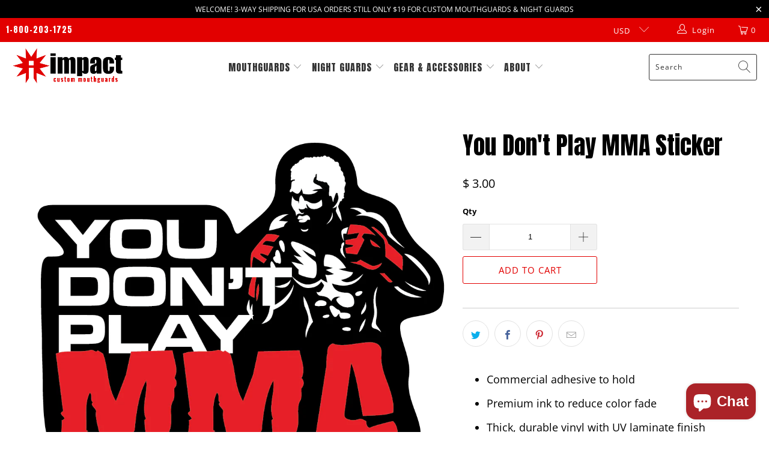

--- FILE ---
content_type: text/html; charset=utf-8
request_url: https://www.impactmouthguards.com/products/you-dont-play-mma-sticker
body_size: 60907
content:


 <!DOCTYPE html>
<html class="no-js no-touch" lang="en"> <head> <meta charset="utf-8"> <meta http-equiv="cleartype" content="on"> <meta name="robots" content="index,follow"> <!-- Mobile Specific Metas --> <meta name="HandheldFriendly" content="True"> <meta name="MobileOptimized" content="320"> <meta name="viewport" content="width=device-width,initial-scale=1"> <meta name="theme-color" content="#ffffff"> <title>
      You Don&#39;t Play MMA Sticker - Impact Mouthguards</title> <meta name="description" content="Commercial adhesive to hold Premium ink to reduce color fade Thick, durable vinyl with UV laminate finish Use Outdoors Sticks to any flat surface"/> <!-- Preconnect Domains --> <link rel="preconnect" href="https://fonts.shopifycdn.com" /> <link rel="preconnect" href="https://cdn.shopify.com" /> <link rel="preconnect" href="https://v.shopify.com" /> <link rel="preconnect" href="https://cdn.shopifycloud.com" /> <link rel="preconnect" href="https://monorail-edge.shopifysvc.com"> <!-- fallback for browsers that don't support preconnect --> <link rel="dns-prefetch" href="https://fonts.shopifycdn.com" /> <link rel="dns-prefetch" href="https://cdn.shopify.com" /> <link rel="dns-prefetch" href="https://v.shopify.com" /> <link rel="dns-prefetch" href="https://cdn.shopifycloud.com" /> <link rel="dns-prefetch" href="https://monorail-edge.shopifysvc.com"> <!-- Preload Assets --> <link rel="preload" href="//www.impactmouthguards.com/cdn/shop/t/31/assets/fancybox.css?v=19278034316635137701757064580" as="style"> <link rel="preload" href="//www.impactmouthguards.com/cdn/shop/t/31/assets/styles.css?v=156588886502225459601763415067" as="style"> <link rel="preload" href="//www.impactmouthguards.com/cdn/shop/t/31/assets/jquery.min.js?v=81049236547974671631757064580" as="script"> <link rel="preload" href="//www.impactmouthguards.com/cdn/shop/t/31/assets/vendors.js?v=156815155738738603461757064580" as="script"> <link rel="preload" href="//www.impactmouthguards.com/cdn/shop/t/31/assets/sections.js?v=61747889787111170661757064580" as="script"> <link rel="preload" href="//www.impactmouthguards.com/cdn/shop/t/31/assets/utilities.js?v=89167241367354277011757064580" as="script"> <link rel="preload" href="//www.impactmouthguards.com/cdn/shop/t/31/assets/app.js?v=93513034414601611621757064580" as="script"> <!-- Stylesheet for Fancybox library --> <link href="//www.impactmouthguards.com/cdn/shop/t/31/assets/fancybox.css?v=19278034316635137701757064580" rel="stylesheet" type="text/css" media="all" /> <!-- Stylesheets for Turbo --> <link href="//www.impactmouthguards.com/cdn/shop/t/31/assets/styles.css?v=156588886502225459601763415067" rel="stylesheet" type="text/css" media="all" /> <script>
      window.lazySizesConfig = window.lazySizesConfig || {};

      lazySizesConfig.expand = 300;
      lazySizesConfig.loadHidden = false;

      /*! lazysizes - v5.2.2 - bgset plugin */
      !function(e,t){var a=function(){t(e.lazySizes),e.removeEventListener("lazyunveilread",a,!0)};t=t.bind(null,e,e.document),"object"==typeof module&&module.exports?t(require("lazysizes")):"function"==typeof define&&define.amd?define(["lazysizes"],t):e.lazySizes?a():e.addEventListener("lazyunveilread",a,!0)}(window,function(e,z,g){"use strict";var c,y,b,f,i,s,n,v,m;e.addEventListener&&(c=g.cfg,y=/\s+/g,b=/\s*\|\s+|\s+\|\s*/g,f=/^(.+?)(?:\s+\[\s*(.+?)\s*\])(?:\s+\[\s*(.+?)\s*\])?$/,i=/^\s*\(*\s*type\s*:\s*(.+?)\s*\)*\s*$/,s=/\(|\)|'/,n={contain:1,cover:1},v=function(e,t){var a;t&&((a=t.match(i))&&a[1]?e.setAttribute("type",a[1]):e.setAttribute("media",c.customMedia[t]||t))},m=function(e){var t,a,i,r;e.target._lazybgset&&(a=(t=e.target)._lazybgset,(i=t.currentSrc||t.src)&&((r=g.fire(a,"bgsetproxy",{src:i,useSrc:s.test(i)?JSON.stringify(i):i})).defaultPrevented||(a.style.backgroundImage="url("+r.detail.useSrc+")")),t._lazybgsetLoading&&(g.fire(a,"_lazyloaded",{},!1,!0),delete t._lazybgsetLoading))},addEventListener("lazybeforeunveil",function(e){var t,a,i,r,s,n,l,d,o,u;!e.defaultPrevented&&(t=e.target.getAttribute("data-bgset"))&&(o=e.target,(u=z.createElement("img")).alt="",u._lazybgsetLoading=!0,e.detail.firesLoad=!0,a=t,i=o,r=u,s=z.createElement("picture"),n=i.getAttribute(c.sizesAttr),l=i.getAttribute("data-ratio"),d=i.getAttribute("data-optimumx"),i._lazybgset&&i._lazybgset.parentNode==i&&i.removeChild(i._lazybgset),Object.defineProperty(r,"_lazybgset",{value:i,writable:!0}),Object.defineProperty(i,"_lazybgset",{value:s,writable:!0}),a=a.replace(y," ").split(b),s.style.display="none",r.className=c.lazyClass,1!=a.length||n||(n="auto"),a.forEach(function(e){var t,a=z.createElement("source");n&&"auto"!=n&&a.setAttribute("sizes",n),(t=e.match(f))?(a.setAttribute(c.srcsetAttr,t[1]),v(a,t[2]),v(a,t[3])):a.setAttribute(c.srcsetAttr,e),s.appendChild(a)}),n&&(r.setAttribute(c.sizesAttr,n),i.removeAttribute(c.sizesAttr),i.removeAttribute("sizes")),d&&r.setAttribute("data-optimumx",d),l&&r.setAttribute("data-ratio",l),s.appendChild(r),i.appendChild(s),setTimeout(function(){g.loader.unveil(u),g.rAF(function(){g.fire(u,"_lazyloaded",{},!0,!0),u.complete&&m({target:u})})}))}),z.addEventListener("load",m,!0),e.addEventListener("lazybeforesizes",function(e){var t,a,i,r;e.detail.instance==g&&e.target._lazybgset&&e.detail.dataAttr&&(t=e.target._lazybgset,i=t,r=(getComputedStyle(i)||{getPropertyValue:function(){}}).getPropertyValue("background-size"),!n[r]&&n[i.style.backgroundSize]&&(r=i.style.backgroundSize),n[a=r]&&(e.target._lazysizesParentFit=a,g.rAF(function(){e.target.setAttribute("data-parent-fit",a),e.target._lazysizesParentFit&&delete e.target._lazysizesParentFit})))},!0),z.documentElement.addEventListener("lazybeforesizes",function(e){var t,a;!e.defaultPrevented&&e.target._lazybgset&&e.detail.instance==g&&(e.detail.width=(t=e.target._lazybgset,a=g.gW(t,t.parentNode),(!t._lazysizesWidth||a>t._lazysizesWidth)&&(t._lazysizesWidth=a),t._lazysizesWidth))}))});

      /*! lazysizes - v5.2.2 */
      !function(e){var t=function(u,D,f){"use strict";var k,H;if(function(){var e;var t={lazyClass:"lazyload",loadedClass:"lazyloaded",loadingClass:"lazyloading",preloadClass:"lazypreload",errorClass:"lazyerror",autosizesClass:"lazyautosizes",srcAttr:"data-src",srcsetAttr:"data-srcset",sizesAttr:"data-sizes",minSize:40,customMedia:{},init:true,expFactor:1.5,hFac:.8,loadMode:2,loadHidden:true,ricTimeout:0,throttleDelay:125};H=u.lazySizesConfig||u.lazysizesConfig||{};for(e in t){if(!(e in H)){H[e]=t[e]}}}(),!D||!D.getElementsByClassName){return{init:function(){},cfg:H,noSupport:true}}var O=D.documentElement,a=u.HTMLPictureElement,P="addEventListener",$="getAttribute",q=u[P].bind(u),I=u.setTimeout,U=u.requestAnimationFrame||I,l=u.requestIdleCallback,j=/^picture$/i,r=["load","error","lazyincluded","_lazyloaded"],i={},G=Array.prototype.forEach,J=function(e,t){if(!i[t]){i[t]=new RegExp("(\\s|^)"+t+"(\\s|$)")}return i[t].test(e[$]("class")||"")&&i[t]},K=function(e,t){if(!J(e,t)){e.setAttribute("class",(e[$]("class")||"").trim()+" "+t)}},Q=function(e,t){var i;if(i=J(e,t)){e.setAttribute("class",(e[$]("class")||"").replace(i," "))}},V=function(t,i,e){var a=e?P:"removeEventListener";if(e){V(t,i)}r.forEach(function(e){t[a](e,i)})},X=function(e,t,i,a,r){var n=D.createEvent("Event");if(!i){i={}}i.instance=k;n.initEvent(t,!a,!r);n.detail=i;e.dispatchEvent(n);return n},Y=function(e,t){var i;if(!a&&(i=u.picturefill||H.pf)){if(t&&t.src&&!e[$]("srcset")){e.setAttribute("srcset",t.src)}i({reevaluate:true,elements:[e]})}else if(t&&t.src){e.src=t.src}},Z=function(e,t){return(getComputedStyle(e,null)||{})[t]},s=function(e,t,i){i=i||e.offsetWidth;while(i<H.minSize&&t&&!e._lazysizesWidth){i=t.offsetWidth;t=t.parentNode}return i},ee=function(){var i,a;var t=[];var r=[];var n=t;var s=function(){var e=n;n=t.length?r:t;i=true;a=false;while(e.length){e.shift()()}i=false};var e=function(e,t){if(i&&!t){e.apply(this,arguments)}else{n.push(e);if(!a){a=true;(D.hidden?I:U)(s)}}};e._lsFlush=s;return e}(),te=function(i,e){return e?function(){ee(i)}:function(){var e=this;var t=arguments;ee(function(){i.apply(e,t)})}},ie=function(e){var i;var a=0;var r=H.throttleDelay;var n=H.ricTimeout;var t=function(){i=false;a=f.now();e()};var s=l&&n>49?function(){l(t,{timeout:n});if(n!==H.ricTimeout){n=H.ricTimeout}}:te(function(){I(t)},true);return function(e){var t;if(e=e===true){n=33}if(i){return}i=true;t=r-(f.now()-a);if(t<0){t=0}if(e||t<9){s()}else{I(s,t)}}},ae=function(e){var t,i;var a=99;var r=function(){t=null;e()};var n=function(){var e=f.now()-i;if(e<a){I(n,a-e)}else{(l||r)(r)}};return function(){i=f.now();if(!t){t=I(n,a)}}},e=function(){var v,m,c,h,e;var y,z,g,p,C,b,A;var n=/^img$/i;var d=/^iframe$/i;var E="onscroll"in u&&!/(gle|ing)bot/.test(navigator.userAgent);var _=0;var w=0;var N=0;var M=-1;var x=function(e){N--;if(!e||N<0||!e.target){N=0}};var W=function(e){if(A==null){A=Z(D.body,"visibility")=="hidden"}return A||!(Z(e.parentNode,"visibility")=="hidden"&&Z(e,"visibility")=="hidden")};var S=function(e,t){var i;var a=e;var r=W(e);g-=t;b+=t;p-=t;C+=t;while(r&&(a=a.offsetParent)&&a!=D.body&&a!=O){r=(Z(a,"opacity")||1)>0;if(r&&Z(a,"overflow")!="visible"){i=a.getBoundingClientRect();r=C>i.left&&p<i.right&&b>i.top-1&&g<i.bottom+1}}return r};var t=function(){var e,t,i,a,r,n,s,l,o,u,f,c;var d=k.elements;if((h=H.loadMode)&&N<8&&(e=d.length)){t=0;M++;for(;t<e;t++){if(!d[t]||d[t]._lazyRace){continue}if(!E||k.prematureUnveil&&k.prematureUnveil(d[t])){R(d[t]);continue}if(!(l=d[t][$]("data-expand"))||!(n=l*1)){n=w}if(!u){u=!H.expand||H.expand<1?O.clientHeight>500&&O.clientWidth>500?500:370:H.expand;k._defEx=u;f=u*H.expFactor;c=H.hFac;A=null;if(w<f&&N<1&&M>2&&h>2&&!D.hidden){w=f;M=0}else if(h>1&&M>1&&N<6){w=u}else{w=_}}if(o!==n){y=innerWidth+n*c;z=innerHeight+n;s=n*-1;o=n}i=d[t].getBoundingClientRect();if((b=i.bottom)>=s&&(g=i.top)<=z&&(C=i.right)>=s*c&&(p=i.left)<=y&&(b||C||p||g)&&(H.loadHidden||W(d[t]))&&(m&&N<3&&!l&&(h<3||M<4)||S(d[t],n))){R(d[t]);r=true;if(N>9){break}}else if(!r&&m&&!a&&N<4&&M<4&&h>2&&(v[0]||H.preloadAfterLoad)&&(v[0]||!l&&(b||C||p||g||d[t][$](H.sizesAttr)!="auto"))){a=v[0]||d[t]}}if(a&&!r){R(a)}}};var i=ie(t);var B=function(e){var t=e.target;if(t._lazyCache){delete t._lazyCache;return}x(e);K(t,H.loadedClass);Q(t,H.loadingClass);V(t,L);X(t,"lazyloaded")};var a=te(B);var L=function(e){a({target:e.target})};var T=function(t,i){try{t.contentWindow.location.replace(i)}catch(e){t.src=i}};var F=function(e){var t;var i=e[$](H.srcsetAttr);if(t=H.customMedia[e[$]("data-media")||e[$]("media")]){e.setAttribute("media",t)}if(i){e.setAttribute("srcset",i)}};var s=te(function(t,e,i,a,r){var n,s,l,o,u,f;if(!(u=X(t,"lazybeforeunveil",e)).defaultPrevented){if(a){if(i){K(t,H.autosizesClass)}else{t.setAttribute("sizes",a)}}s=t[$](H.srcsetAttr);n=t[$](H.srcAttr);if(r){l=t.parentNode;o=l&&j.test(l.nodeName||"")}f=e.firesLoad||"src"in t&&(s||n||o);u={target:t};K(t,H.loadingClass);if(f){clearTimeout(c);c=I(x,2500);V(t,L,true)}if(o){G.call(l.getElementsByTagName("source"),F)}if(s){t.setAttribute("srcset",s)}else if(n&&!o){if(d.test(t.nodeName)){T(t,n)}else{t.src=n}}if(r&&(s||o)){Y(t,{src:n})}}if(t._lazyRace){delete t._lazyRace}Q(t,H.lazyClass);ee(function(){var e=t.complete&&t.naturalWidth>1;if(!f||e){if(e){K(t,"ls-is-cached")}B(u);t._lazyCache=true;I(function(){if("_lazyCache"in t){delete t._lazyCache}},9)}if(t.loading=="lazy"){N--}},true)});var R=function(e){if(e._lazyRace){return}var t;var i=n.test(e.nodeName);var a=i&&(e[$](H.sizesAttr)||e[$]("sizes"));var r=a=="auto";if((r||!m)&&i&&(e[$]("src")||e.srcset)&&!e.complete&&!J(e,H.errorClass)&&J(e,H.lazyClass)){return}t=X(e,"lazyunveilread").detail;if(r){re.updateElem(e,true,e.offsetWidth)}e._lazyRace=true;N++;s(e,t,r,a,i)};var r=ae(function(){H.loadMode=3;i()});var l=function(){if(H.loadMode==3){H.loadMode=2}r()};var o=function(){if(m){return}if(f.now()-e<999){I(o,999);return}m=true;H.loadMode=3;i();q("scroll",l,true)};return{_:function(){e=f.now();k.elements=D.getElementsByClassName(H.lazyClass);v=D.getElementsByClassName(H.lazyClass+" "+H.preloadClass);q("scroll",i,true);q("resize",i,true);q("pageshow",function(e){if(e.persisted){var t=D.querySelectorAll("."+H.loadingClass);if(t.length&&t.forEach){U(function(){t.forEach(function(e){if(e.complete){R(e)}})})}}});if(u.MutationObserver){new MutationObserver(i).observe(O,{childList:true,subtree:true,attributes:true})}else{O[P]("DOMNodeInserted",i,true);O[P]("DOMAttrModified",i,true);setInterval(i,999)}q("hashchange",i,true);["focus","mouseover","click","load","transitionend","animationend"].forEach(function(e){D[P](e,i,true)});if(/d$|^c/.test(D.readyState)){o()}else{q("load",o);D[P]("DOMContentLoaded",i);I(o,2e4)}if(k.elements.length){t();ee._lsFlush()}else{i()}},checkElems:i,unveil:R,_aLSL:l}}(),re=function(){var i;var n=te(function(e,t,i,a){var r,n,s;e._lazysizesWidth=a;a+="px";e.setAttribute("sizes",a);if(j.test(t.nodeName||"")){r=t.getElementsByTagName("source");for(n=0,s=r.length;n<s;n++){r[n].setAttribute("sizes",a)}}if(!i.detail.dataAttr){Y(e,i.detail)}});var a=function(e,t,i){var a;var r=e.parentNode;if(r){i=s(e,r,i);a=X(e,"lazybeforesizes",{width:i,dataAttr:!!t});if(!a.defaultPrevented){i=a.detail.width;if(i&&i!==e._lazysizesWidth){n(e,r,a,i)}}}};var e=function(){var e;var t=i.length;if(t){e=0;for(;e<t;e++){a(i[e])}}};var t=ae(e);return{_:function(){i=D.getElementsByClassName(H.autosizesClass);q("resize",t)},checkElems:t,updateElem:a}}(),t=function(){if(!t.i&&D.getElementsByClassName){t.i=true;re._();e._()}};return I(function(){H.init&&t()}),k={cfg:H,autoSizer:re,loader:e,init:t,uP:Y,aC:K,rC:Q,hC:J,fire:X,gW:s,rAF:ee}}(e,e.document,Date);e.lazySizes=t,"object"==typeof module&&module.exports&&(module.exports=t)}("undefined"!=typeof window?window:{});</script> <!-- Icons --> <link rel="shortcut icon" type="image/x-icon" href="//www.impactmouthguards.com/cdn/shop/files/favs_f0584201-c3ea-4887-a984-59dfe2d748c7_180x180.png?v=1682353204"> <link rel="apple-touch-icon" href="//www.impactmouthguards.com/cdn/shop/files/favs_f0584201-c3ea-4887-a984-59dfe2d748c7_180x180.png?v=1682353204"/> <link rel="apple-touch-icon" sizes="57x57" href="//www.impactmouthguards.com/cdn/shop/files/favs_f0584201-c3ea-4887-a984-59dfe2d748c7_57x57.png?v=1682353204"/> <link rel="apple-touch-icon" sizes="60x60" href="//www.impactmouthguards.com/cdn/shop/files/favs_f0584201-c3ea-4887-a984-59dfe2d748c7_60x60.png?v=1682353204"/> <link rel="apple-touch-icon" sizes="72x72" href="//www.impactmouthguards.com/cdn/shop/files/favs_f0584201-c3ea-4887-a984-59dfe2d748c7_72x72.png?v=1682353204"/> <link rel="apple-touch-icon" sizes="76x76" href="//www.impactmouthguards.com/cdn/shop/files/favs_f0584201-c3ea-4887-a984-59dfe2d748c7_76x76.png?v=1682353204"/> <link rel="apple-touch-icon" sizes="114x114" href="//www.impactmouthguards.com/cdn/shop/files/favs_f0584201-c3ea-4887-a984-59dfe2d748c7_114x114.png?v=1682353204"/> <link rel="apple-touch-icon" sizes="180x180" href="//www.impactmouthguards.com/cdn/shop/files/favs_f0584201-c3ea-4887-a984-59dfe2d748c7_180x180.png?v=1682353204"/> <link rel="apple-touch-icon" sizes="228x228" href="//www.impactmouthguards.com/cdn/shop/files/favs_f0584201-c3ea-4887-a984-59dfe2d748c7_228x228.png?v=1682353204"/> <link rel="canonical" href="https://www.impactmouthguards.com/products/you-dont-play-mma-sticker"/> <script src="//www.impactmouthguards.com/cdn/shop/t/31/assets/jquery.min.js?v=81049236547974671631757064580" defer></script> <script type="text/javascript" src="/services/javascripts/currencies.js" data-no-instant></script> <script src="//www.impactmouthguards.com/cdn/shop/t/31/assets/currencies.js?v=123947745901353827081757064580" defer></script> <script>
      window.Theme = window.Theme || {};
      window.Theme.version = '7.0.0';
      window.Theme.name = 'Turbo';</script>
    


    
<template id="price-ui"><span class="price bold-pricing" data-price></span><span class="compare-at-price" data-compare-at-price></span><span class="unit-pricing" data-unit-pricing></span></template> <template id="price-ui-badge"><div class="price-ui-badge__sticker"> <span class="price-ui-badge__sticker-text" data-badge></span></div></template> <template id="price-ui__price"><span class="money" data-price></span></template> <template id="price-ui__price-range"><span class="price-min" data-price-min><span class="money" data-price></span></span> - <span class="price-max" data-price-max><span class="money" data-price></span></span></template> <template id="price-ui__unit-pricing"><span class="unit-quantity" data-unit-quantity></span> | <span class="unit-price" data-unit-price><span class="money" data-price></span></span> / <span class="unit-measurement" data-unit-measurement></span></template> <template id="price-ui-badge__percent-savings-range">Save up to <span data-price-percent></span>%</template> <template id="price-ui-badge__percent-savings">Save <span data-price-percent></span>%</template> <template id="price-ui-badge__price-savings-range">Save up to <span class="money" data-price></span></template> <template id="price-ui-badge__price-savings">Save <span class="money" data-price></span></template> <template id="price-ui-badge__on-sale">Sale</template> <template id="price-ui-badge__sold-out">Sold out</template> <template id="price-ui-badge__in-stock">In stock</template> <script>
      
window.Shopify = window.Shopify || {};window.Shopify.theme_settings = {};
window.Currency = window.Currency || {};window.Shopify.routes = {};window.Shopify.theme_settings.display_tos_checkbox = true;window.Shopify.theme_settings.go_to_checkout = false;window.Shopify.theme_settings.cart_action = "redirect_cart";window.Shopify.theme_settings.cart_shipping_calculator = true;window.Shopify.theme_settings.collection_swatches = false;window.Shopify.theme_settings.collection_secondary_image = false;


window.Currency.show_multiple_currencies = true;
window.Currency.shop_currency = "USD";
window.Currency.default_currency = "USD";
window.Currency.display_format = "money_format";
window.Currency.money_format = "$ {{amount}}";
window.Currency.money_format_no_currency = "$ {{amount}}";
window.Currency.money_format_currency = "$ {{amount}} USD";
window.Currency.native_multi_currency = true;
window.Currency.iso_code = "USD";
window.Currency.symbol = "$";window.Shopify.theme_settings.display_inventory_left = false;window.Shopify.theme_settings.inventory_threshold = 10;window.Shopify.theme_settings.limit_quantity = false;window.Shopify.theme_settings.menu_position = "inline";window.Shopify.theme_settings.newsletter_popup = false;window.Shopify.theme_settings.newsletter_popup_days = "7";window.Shopify.theme_settings.newsletter_popup_mobile = false;window.Shopify.theme_settings.newsletter_popup_seconds = 0;window.Shopify.theme_settings.pagination_type = "basic_pagination";window.Shopify.theme_settings.search_pagination_type = "basic_pagination";window.Shopify.theme_settings.enable_shopify_review_comments = false;window.Shopify.theme_settings.enable_shopify_collection_badges = false;window.Shopify.theme_settings.quick_shop_thumbnail_position = "bottom-thumbnails";window.Shopify.theme_settings.product_form_style = "dropdown";window.Shopify.theme_settings.sale_banner_enabled = true;window.Shopify.theme_settings.display_savings = false;window.Shopify.theme_settings.display_sold_out_price = false;window.Shopify.theme_settings.sold_out_text = "Sold Out";window.Shopify.theme_settings.free_text = "Price TBD";window.Shopify.theme_settings.video_looping = null;window.Shopify.theme_settings.quick_shop_style = "popup";window.Shopify.theme_settings.hover_enabled = true;window.Shopify.routes.cart_url = "/cart";window.Shopify.routes.root_url = "/";window.Shopify.routes.search_url = "/search";window.Shopify.theme_settings.image_loading_style = "blur-up";window.Shopify.theme_settings.search_option = "products";window.Shopify.theme_settings.search_items_to_display = 5;window.Shopify.theme_settings.enable_autocomplete = true;window.Shopify.theme_settings.page_dots_enabled = false;window.Shopify.theme_settings.slideshow_arrow_size = "light";window.Shopify.theme_settings.quick_shop_enabled = true;window.Shopify.translation =window.Shopify.translation || {};window.Shopify.translation.agree_to_terms_warning = "You must agree with the terms and conditions to checkout.";window.Shopify.translation.one_item_left = "item left";window.Shopify.translation.items_left_text = "items left";window.Shopify.translation.cart_savings_text = "Total Savings";window.Shopify.translation.cart_discount_text = "Discount";window.Shopify.translation.cart_subtotal_text = "Subtotal";window.Shopify.translation.cart_remove_text = "Remove";window.Shopify.translation.cart_free_text = "Free";window.Shopify.translation.newsletter_success_text = "Thank you for joining our mailing list!";window.Shopify.translation.notify_email = "Enter your email address...";window.Shopify.translation.notify_email_value = "Translation missing: en.contact.fields.email";window.Shopify.translation.notify_email_send = "Send";window.Shopify.translation.notify_message_first = "Please notify me when ";window.Shopify.translation.notify_message_last = " becomes available - ";window.Shopify.translation.notify_success_text = "Thanks! We will notify you when this product becomes available!";window.Shopify.translation.add_to_cart = "Add to Cart";window.Shopify.translation.coming_soon_text = "Coming Soon";window.Shopify.translation.sold_out_text = "Sold Out";window.Shopify.translation.sale_text = "Sale";window.Shopify.translation.savings_text = "You Save";window.Shopify.translation.from_text = "from";window.Shopify.translation.new_text = "New";window.Shopify.translation.pre_order_text = "Pre-Order";window.Shopify.translation.unavailable_text = "Unavailable";window.Shopify.translation.all_results = "View all results";window.Shopify.translation.no_results = "Sorry, no results!";window.Shopify.media_queries =window.Shopify.media_queries || {};window.Shopify.media_queries.small = window.matchMedia( "(max-width: 480px)" );window.Shopify.media_queries.medium = window.matchMedia( "(max-width: 798px)" );window.Shopify.media_queries.large = window.matchMedia( "(min-width: 799px)" );window.Shopify.media_queries.larger = window.matchMedia( "(min-width: 960px)" );window.Shopify.media_queries.xlarge = window.matchMedia( "(min-width: 1200px)" );window.Shopify.media_queries.ie10 = window.matchMedia( "all and (-ms-high-contrast: none), (-ms-high-contrast: active)" );window.Shopify.media_queries.tablet = window.matchMedia( "only screen and (min-width: 799px) and (max-width: 1024px)" );</script> <script src="//www.impactmouthguards.com/cdn/shop/t/31/assets/vendors.js?v=156815155738738603461757064580" defer></script> <script src="//www.impactmouthguards.com/cdn/shop/t/31/assets/sections.js?v=61747889787111170661757064580" defer></script> <script src="//www.impactmouthguards.com/cdn/shop/t/31/assets/utilities.js?v=89167241367354277011757064580" defer></script> <script src="//www.impactmouthguards.com/cdn/shop/t/31/assets/app.js?v=93513034414601611621757064580" defer></script> <script></script><script>window.performance && window.performance.mark && window.performance.mark('shopify.content_for_header.start');</script><meta name="google-site-verification" content="FhyRowH1Gh-ViyRrCylSWOb_XkMDWKOPA1jIdCgcMic">
<meta id="shopify-digital-wallet" name="shopify-digital-wallet" content="/6830469/digital_wallets/dialog">
<meta name="shopify-checkout-api-token" content="cc078ca9eb006c320b083fa63f335f5a">
<meta id="in-context-paypal-metadata" data-shop-id="6830469" data-venmo-supported="false" data-environment="production" data-locale="en_US" data-paypal-v4="true" data-currency="USD">
<link rel="alternate" hreflang="x-default" href="https://www.impactmouthguards.com/products/you-dont-play-mma-sticker">
<link rel="alternate" hreflang="en" href="https://www.impactmouthguards.com/products/you-dont-play-mma-sticker">
<link rel="alternate" hreflang="en-CA" href="https://www.impactmouthguards.com/en-ca/products/you-dont-play-mma-sticker">
<link rel="alternate" type="application/json+oembed" href="https://www.impactmouthguards.com/products/you-dont-play-mma-sticker.oembed">
<script async="async" src="/checkouts/internal/preloads.js?locale=en-US"></script>
<link rel="preconnect" href="https://shop.app" crossorigin="anonymous">
<script async="async" src="https://shop.app/checkouts/internal/preloads.js?locale=en-US&shop_id=6830469" crossorigin="anonymous"></script>
<script id="apple-pay-shop-capabilities" type="application/json">{"shopId":6830469,"countryCode":"US","currencyCode":"USD","merchantCapabilities":["supports3DS"],"merchantId":"gid:\/\/shopify\/Shop\/6830469","merchantName":"Impact Mouthguards","requiredBillingContactFields":["postalAddress","email","phone"],"requiredShippingContactFields":["postalAddress","email","phone"],"shippingType":"shipping","supportedNetworks":["visa","masterCard","amex","discover","elo","jcb"],"total":{"type":"pending","label":"Impact Mouthguards","amount":"1.00"},"shopifyPaymentsEnabled":true,"supportsSubscriptions":true}</script>
<script id="shopify-features" type="application/json">{"accessToken":"cc078ca9eb006c320b083fa63f335f5a","betas":["rich-media-storefront-analytics"],"domain":"www.impactmouthguards.com","predictiveSearch":true,"shopId":6830469,"locale":"en"}</script>
<script>var Shopify = Shopify || {};
Shopify.shop = "impact-4.myshopify.com";
Shopify.locale = "en";
Shopify.currency = {"active":"USD","rate":"1.0"};
Shopify.country = "US";
Shopify.theme = {"name":"Turbo Seoul | SC-dp 5 Sep","id":132386619447,"schema_name":"Turbo","schema_version":"7.0.0","theme_store_id":null,"role":"main"};
Shopify.theme.handle = "null";
Shopify.theme.style = {"id":null,"handle":null};
Shopify.cdnHost = "www.impactmouthguards.com/cdn";
Shopify.routes = Shopify.routes || {};
Shopify.routes.root = "/";</script>
<script type="module">!function(o){(o.Shopify=o.Shopify||{}).modules=!0}(window);</script>
<script>!function(o){function n(){var o=[];function n(){o.push(Array.prototype.slice.apply(arguments))}return n.q=o,n}var t=o.Shopify=o.Shopify||{};t.loadFeatures=n(),t.autoloadFeatures=n()}(window);</script>
<script>
  window.ShopifyPay = window.ShopifyPay || {};
  window.ShopifyPay.apiHost = "shop.app\/pay";
  window.ShopifyPay.redirectState = null;
</script>
<script id="shop-js-analytics" type="application/json">{"pageType":"product"}</script>
<script defer="defer" async type="module" src="//www.impactmouthguards.com/cdn/shopifycloud/shop-js/modules/v2/client.init-shop-cart-sync_WVOgQShq.en.esm.js"></script>
<script defer="defer" async type="module" src="//www.impactmouthguards.com/cdn/shopifycloud/shop-js/modules/v2/chunk.common_C_13GLB1.esm.js"></script>
<script defer="defer" async type="module" src="//www.impactmouthguards.com/cdn/shopifycloud/shop-js/modules/v2/chunk.modal_CLfMGd0m.esm.js"></script>
<script type="module">
  await import("//www.impactmouthguards.com/cdn/shopifycloud/shop-js/modules/v2/client.init-shop-cart-sync_WVOgQShq.en.esm.js");
await import("//www.impactmouthguards.com/cdn/shopifycloud/shop-js/modules/v2/chunk.common_C_13GLB1.esm.js");
await import("//www.impactmouthguards.com/cdn/shopifycloud/shop-js/modules/v2/chunk.modal_CLfMGd0m.esm.js");

  window.Shopify.SignInWithShop?.initShopCartSync?.({"fedCMEnabled":true,"windoidEnabled":true});

</script>
<script defer="defer" async type="module" src="//www.impactmouthguards.com/cdn/shopifycloud/shop-js/modules/v2/client.payment-terms_BWmiNN46.en.esm.js"></script>
<script defer="defer" async type="module" src="//www.impactmouthguards.com/cdn/shopifycloud/shop-js/modules/v2/chunk.common_C_13GLB1.esm.js"></script>
<script defer="defer" async type="module" src="//www.impactmouthguards.com/cdn/shopifycloud/shop-js/modules/v2/chunk.modal_CLfMGd0m.esm.js"></script>
<script type="module">
  await import("//www.impactmouthguards.com/cdn/shopifycloud/shop-js/modules/v2/client.payment-terms_BWmiNN46.en.esm.js");
await import("//www.impactmouthguards.com/cdn/shopifycloud/shop-js/modules/v2/chunk.common_C_13GLB1.esm.js");
await import("//www.impactmouthguards.com/cdn/shopifycloud/shop-js/modules/v2/chunk.modal_CLfMGd0m.esm.js");

  
</script>
<script>
  window.Shopify = window.Shopify || {};
  if (!window.Shopify.featureAssets) window.Shopify.featureAssets = {};
  window.Shopify.featureAssets['shop-js'] = {"shop-cart-sync":["modules/v2/client.shop-cart-sync_DuR37GeY.en.esm.js","modules/v2/chunk.common_C_13GLB1.esm.js","modules/v2/chunk.modal_CLfMGd0m.esm.js"],"init-fed-cm":["modules/v2/client.init-fed-cm_BucUoe6W.en.esm.js","modules/v2/chunk.common_C_13GLB1.esm.js","modules/v2/chunk.modal_CLfMGd0m.esm.js"],"shop-toast-manager":["modules/v2/client.shop-toast-manager_B0JfrpKj.en.esm.js","modules/v2/chunk.common_C_13GLB1.esm.js","modules/v2/chunk.modal_CLfMGd0m.esm.js"],"init-shop-cart-sync":["modules/v2/client.init-shop-cart-sync_WVOgQShq.en.esm.js","modules/v2/chunk.common_C_13GLB1.esm.js","modules/v2/chunk.modal_CLfMGd0m.esm.js"],"shop-button":["modules/v2/client.shop-button_B_U3bv27.en.esm.js","modules/v2/chunk.common_C_13GLB1.esm.js","modules/v2/chunk.modal_CLfMGd0m.esm.js"],"init-windoid":["modules/v2/client.init-windoid_DuP9q_di.en.esm.js","modules/v2/chunk.common_C_13GLB1.esm.js","modules/v2/chunk.modal_CLfMGd0m.esm.js"],"shop-cash-offers":["modules/v2/client.shop-cash-offers_BmULhtno.en.esm.js","modules/v2/chunk.common_C_13GLB1.esm.js","modules/v2/chunk.modal_CLfMGd0m.esm.js"],"pay-button":["modules/v2/client.pay-button_CrPSEbOK.en.esm.js","modules/v2/chunk.common_C_13GLB1.esm.js","modules/v2/chunk.modal_CLfMGd0m.esm.js"],"init-customer-accounts":["modules/v2/client.init-customer-accounts_jNk9cPYQ.en.esm.js","modules/v2/client.shop-login-button_DJ5ldayH.en.esm.js","modules/v2/chunk.common_C_13GLB1.esm.js","modules/v2/chunk.modal_CLfMGd0m.esm.js"],"avatar":["modules/v2/client.avatar_BTnouDA3.en.esm.js"],"checkout-modal":["modules/v2/client.checkout-modal_pBPyh9w8.en.esm.js","modules/v2/chunk.common_C_13GLB1.esm.js","modules/v2/chunk.modal_CLfMGd0m.esm.js"],"init-shop-for-new-customer-accounts":["modules/v2/client.init-shop-for-new-customer-accounts_BUoCy7a5.en.esm.js","modules/v2/client.shop-login-button_DJ5ldayH.en.esm.js","modules/v2/chunk.common_C_13GLB1.esm.js","modules/v2/chunk.modal_CLfMGd0m.esm.js"],"init-customer-accounts-sign-up":["modules/v2/client.init-customer-accounts-sign-up_CnczCz9H.en.esm.js","modules/v2/client.shop-login-button_DJ5ldayH.en.esm.js","modules/v2/chunk.common_C_13GLB1.esm.js","modules/v2/chunk.modal_CLfMGd0m.esm.js"],"init-shop-email-lookup-coordinator":["modules/v2/client.init-shop-email-lookup-coordinator_CzjY5t9o.en.esm.js","modules/v2/chunk.common_C_13GLB1.esm.js","modules/v2/chunk.modal_CLfMGd0m.esm.js"],"shop-follow-button":["modules/v2/client.shop-follow-button_CsYC63q7.en.esm.js","modules/v2/chunk.common_C_13GLB1.esm.js","modules/v2/chunk.modal_CLfMGd0m.esm.js"],"shop-login-button":["modules/v2/client.shop-login-button_DJ5ldayH.en.esm.js","modules/v2/chunk.common_C_13GLB1.esm.js","modules/v2/chunk.modal_CLfMGd0m.esm.js"],"shop-login":["modules/v2/client.shop-login_B9ccPdmx.en.esm.js","modules/v2/chunk.common_C_13GLB1.esm.js","modules/v2/chunk.modal_CLfMGd0m.esm.js"],"lead-capture":["modules/v2/client.lead-capture_D0K_KgYb.en.esm.js","modules/v2/chunk.common_C_13GLB1.esm.js","modules/v2/chunk.modal_CLfMGd0m.esm.js"],"payment-terms":["modules/v2/client.payment-terms_BWmiNN46.en.esm.js","modules/v2/chunk.common_C_13GLB1.esm.js","modules/v2/chunk.modal_CLfMGd0m.esm.js"]};
</script>
<script>(function() {
  var isLoaded = false;
  function asyncLoad() {
    if (isLoaded) return;
    isLoaded = true;
    var urls = ["\/\/cdn.shopify.com\/proxy\/07b128bc30dff92a6df347bcb83ef3279c76b40cbffd85ad6cee88d00eac9642\/api.goaffpro.com\/loader.js?shop=impact-4.myshopify.com\u0026sp-cache-control=cHVibGljLCBtYXgtYWdlPTkwMA","\/\/cdn.shopify.com\/proxy\/a7aec5a331c89fb9f25dd6fe41f62f4ca356ee022b25ac8a52c11dde292ea236\/cdn.nfcube.com\/instafeed-3d5a6f773bc52c97c46b8c2aa784bb49.js?shop=impact-4.myshopify.com\u0026sp-cache-control=cHVibGljLCBtYXgtYWdlPTkwMA","https:\/\/omnisnippet1.com\/platforms\/shopify.js?source=scriptTag\u0026v=2025-05-15T12\u0026shop=impact-4.myshopify.com"];
    for (var i = 0; i <urls.length; i++) {
      var s = document.createElement('script');
      s.type = 'text/javascript';
      s.async = true;
      s.src = urls[i];
      var x = document.getElementsByTagName('script')[0];
      x.parentNode.insertBefore(s, x);
    }
  };
  if(window.attachEvent) {
    window.attachEvent('onload', asyncLoad);
  } else {
    window.addEventListener('load', asyncLoad, false);
  }
})();</script>
<script id="__st">var __st={"a":6830469,"offset":-18000,"reqid":"c372a5a1-b112-4742-86ac-d25aa9a00216-1769605087","pageurl":"www.impactmouthguards.com\/products\/you-dont-play-mma-sticker","u":"4b1a987b5c96","p":"product","rtyp":"product","rid":6622885314615};</script>
<script>window.ShopifyPaypalV4VisibilityTracking = true;</script>
<script id="captcha-bootstrap">!function(){'use strict';const t='contact',e='account',n='new_comment',o=[[t,t],['blogs',n],['comments',n],[t,'customer']],c=[[e,'customer_login'],[e,'guest_login'],[e,'recover_customer_password'],[e,'create_customer']],r=t=>t.map((([t,e])=>`form[action*='/${t}']:not([data-nocaptcha='true']) input[name='form_type'][value='${e}']`)).join(','),a=t=>()=>t?[...document.querySelectorAll(t)].map((t=>t.form)):[];function s(){const t=[...o],e=r(t);return a(e)}const i='password',u='form_key',d=['recaptcha-v3-token','g-recaptcha-response','h-captcha-response',i],f=()=>{try{return window.sessionStorage}catch{return}},m='__shopify_v',_=t=>t.elements[u];function p(t,e,n=!1){try{const o=window.sessionStorage,c=JSON.parse(o.getItem(e)),{data:r}=function(t){const{data:e,action:n}=t;return t[m]||n?{data:e,action:n}:{data:t,action:n}}(c);for(const[e,n]of Object.entries(r))t.elements[e]&&(t.elements[e].value=n);n&&o.removeItem(e)}catch(o){console.error('form repopulation failed',{error:o})}}const l='form_type',E='cptcha';function T(t){t.dataset[E]=!0}const w=window,h=w.document,L='Shopify',v='ce_forms',y='captcha';let A=!1;((t,e)=>{const n=(g='f06e6c50-85a8-45c8-87d0-21a2b65856fe',I='https://cdn.shopify.com/shopifycloud/storefront-forms-hcaptcha/ce_storefront_forms_captcha_hcaptcha.v1.5.2.iife.js',D={infoText:'Protected by hCaptcha',privacyText:'Privacy',termsText:'Terms'},(t,e,n)=>{const o=w[L][v],c=o.bindForm;if(c)return c(t,g,e,D).then(n);var r;o.q.push([[t,g,e,D],n]),r=I,A||(h.body.append(Object.assign(h.createElement('script'),{id:'captcha-provider',async:!0,src:r})),A=!0)});var g,I,D;w[L]=w[L]||{},w[L][v]=w[L][v]||{},w[L][v].q=[],w[L][y]=w[L][y]||{},w[L][y].protect=function(t,e){n(t,void 0,e),T(t)},Object.freeze(w[L][y]),function(t,e,n,w,h,L){const[v,y,A,g]=function(t,e,n){const i=e?o:[],u=t?c:[],d=[...i,...u],f=r(d),m=r(i),_=r(d.filter((([t,e])=>n.includes(e))));return[a(f),a(m),a(_),s()]}(w,h,L),I=t=>{const e=t.target;return e instanceof HTMLFormElement?e:e&&e.form},D=t=>v().includes(t);t.addEventListener('submit',(t=>{const e=I(t);if(!e)return;const n=D(e)&&!e.dataset.hcaptchaBound&&!e.dataset.recaptchaBound,o=_(e),c=g().includes(e)&&(!o||!o.value);(n||c)&&t.preventDefault(),c&&!n&&(function(t){try{if(!f())return;!function(t){const e=f();if(!e)return;const n=_(t);if(!n)return;const o=n.value;o&&e.removeItem(o)}(t);const e=Array.from(Array(32),(()=>Math.random().toString(36)[2])).join('');!function(t,e){_(t)||t.append(Object.assign(document.createElement('input'),{type:'hidden',name:u})),t.elements[u].value=e}(t,e),function(t,e){const n=f();if(!n)return;const o=[...t.querySelectorAll(`input[type='${i}']`)].map((({name:t})=>t)),c=[...d,...o],r={};for(const[a,s]of new FormData(t).entries())c.includes(a)||(r[a]=s);n.setItem(e,JSON.stringify({[m]:1,action:t.action,data:r}))}(t,e)}catch(e){console.error('failed to persist form',e)}}(e),e.submit())}));const S=(t,e)=>{t&&!t.dataset[E]&&(n(t,e.some((e=>e===t))),T(t))};for(const o of['focusin','change'])t.addEventListener(o,(t=>{const e=I(t);D(e)&&S(e,y())}));const B=e.get('form_key'),M=e.get(l),P=B&&M;t.addEventListener('DOMContentLoaded',(()=>{const t=y();if(P)for(const e of t)e.elements[l].value===M&&p(e,B);[...new Set([...A(),...v().filter((t=>'true'===t.dataset.shopifyCaptcha))])].forEach((e=>S(e,t)))}))}(h,new URLSearchParams(w.location.search),n,t,e,['guest_login'])})(!0,!0)}();</script>
<script integrity="sha256-4kQ18oKyAcykRKYeNunJcIwy7WH5gtpwJnB7kiuLZ1E=" data-source-attribution="shopify.loadfeatures" defer="defer" src="//www.impactmouthguards.com/cdn/shopifycloud/storefront/assets/storefront/load_feature-a0a9edcb.js" crossorigin="anonymous"></script>
<script crossorigin="anonymous" defer="defer" src="//www.impactmouthguards.com/cdn/shopifycloud/storefront/assets/shopify_pay/storefront-65b4c6d7.js?v=20250812"></script>
<script data-source-attribution="shopify.dynamic_checkout.dynamic.init">var Shopify=Shopify||{};Shopify.PaymentButton=Shopify.PaymentButton||{isStorefrontPortableWallets:!0,init:function(){window.Shopify.PaymentButton.init=function(){};var t=document.createElement("script");t.src="https://www.impactmouthguards.com/cdn/shopifycloud/portable-wallets/latest/portable-wallets.en.js",t.type="module",document.head.appendChild(t)}};
</script>
<script data-source-attribution="shopify.dynamic_checkout.buyer_consent">
  function portableWalletsHideBuyerConsent(e){var t=document.getElementById("shopify-buyer-consent"),n=document.getElementById("shopify-subscription-policy-button");t&&n&&(t.classList.add("hidden"),t.setAttribute("aria-hidden","true"),n.removeEventListener("click",e))}function portableWalletsShowBuyerConsent(e){var t=document.getElementById("shopify-buyer-consent"),n=document.getElementById("shopify-subscription-policy-button");t&&n&&(t.classList.remove("hidden"),t.removeAttribute("aria-hidden"),n.addEventListener("click",e))}window.Shopify?.PaymentButton&&(window.Shopify.PaymentButton.hideBuyerConsent=portableWalletsHideBuyerConsent,window.Shopify.PaymentButton.showBuyerConsent=portableWalletsShowBuyerConsent);
</script>
<script>
  function portableWalletsCleanup(e){e&&e.src&&console.error("Failed to load portable wallets script "+e.src);var t=document.querySelectorAll("shopify-accelerated-checkout .shopify-payment-button__skeleton, shopify-accelerated-checkout-cart .wallet-cart-button__skeleton"),e=document.getElementById("shopify-buyer-consent");for(let e=0;e<t.length;e++)t[e].remove();e&&e.remove()}function portableWalletsNotLoadedAsModule(e){e instanceof ErrorEvent&&"string"==typeof e.message&&e.message.includes("import.meta")&&"string"==typeof e.filename&&e.filename.includes("portable-wallets")&&(window.removeEventListener("error",portableWalletsNotLoadedAsModule),window.Shopify.PaymentButton.failedToLoad=e,"loading"===document.readyState?document.addEventListener("DOMContentLoaded",window.Shopify.PaymentButton.init):window.Shopify.PaymentButton.init())}window.addEventListener("error",portableWalletsNotLoadedAsModule);
</script>

<script type="module" src="https://www.impactmouthguards.com/cdn/shopifycloud/portable-wallets/latest/portable-wallets.en.js" onError="portableWalletsCleanup(this)" crossorigin="anonymous"></script>
<script nomodule>
  document.addEventListener("DOMContentLoaded", portableWalletsCleanup);
</script>

<link id="shopify-accelerated-checkout-styles" rel="stylesheet" media="screen" href="https://www.impactmouthguards.com/cdn/shopifycloud/portable-wallets/latest/accelerated-checkout-backwards-compat.css" crossorigin="anonymous">
<style id="shopify-accelerated-checkout-cart">
        #shopify-buyer-consent {
  margin-top: 1em;
  display: inline-block;
  width: 100%;
}

#shopify-buyer-consent.hidden {
  display: none;
}

#shopify-subscription-policy-button {
  background: none;
  border: none;
  padding: 0;
  text-decoration: underline;
  font-size: inherit;
  cursor: pointer;
}

#shopify-subscription-policy-button::before {
  box-shadow: none;
}

      </style>

<script>window.performance && window.performance.mark && window.performance.mark('shopify.content_for_header.end');</script>

    

<script>
    window.BOLD = window.BOLD || {};
        window.BOLD.options = window.BOLD.options || {};
        window.BOLD.options.settings = window.BOLD.options.settings || {};
        window.BOLD.options.settings.v1_variant_mode = window.BOLD.options.settings.v1_variant_mode || true;
        window.BOLD.options.settings.hybrid_fix_auto_insert_inputs =
        window.BOLD.options.settings.hybrid_fix_auto_insert_inputs || true;
</script>
<script>window.BOLD = window.BOLD || {};
    window.BOLD.common = window.BOLD.common || {};
    window.BOLD.common.Shopify = window.BOLD.common.Shopify || {};
    window.BOLD.common.Shopify.shop = {
      domain: 'www.impactmouthguards.com',
      permanent_domain: 'impact-4.myshopify.com',
      url: 'https://www.impactmouthguards.com',
      secure_url: 'https://www.impactmouthguards.com',
      money_format: "$ {{amount}}",
      currency: "USD"
    };
    window.BOLD.common.Shopify.customer = {
      id: null,
      tags: null,
    };
    window.BOLD.common.Shopify.cart = {"note":null,"attributes":{},"original_total_price":0,"total_price":0,"total_discount":0,"total_weight":0.0,"item_count":0,"items":[],"requires_shipping":false,"currency":"USD","items_subtotal_price":0,"cart_level_discount_applications":[],"checkout_charge_amount":0};
    window.BOLD.common.template = 'product';window.BOLD.common.Shopify.formatMoney = function(money, format) {
        function n(t, e) {
            return "undefined" == typeof t ? e : t
        }
        function r(t, e, r, i) {
            if (e = n(e, 2),
                r = n(r, ","),
                i = n(i, "."),
            isNaN(t) || null == t)
                return 0;
            t = (t / 100).toFixed(e);
            var o = t.split(".")
                , a = o[0].replace(/(\d)(?=(\d\d\d)+(?!\d))/g, "$1" + r)
                , s = o[1] ? i + o[1] : "";
            return a + s
        }
        "string" == typeof money && (money = money.replace(".", ""));
        var i = ""
            , o = /\{\{\s*(\w+)\s*\}\}/
            , a = format || window.BOLD.common.Shopify.shop.money_format || window.Shopify.money_format || "$ {{ amount }}";
        switch (a.match(o)[1]) {
            case "amount":
                i = r(money, 2, ",", ".");
                break;
            case "amount_no_decimals":
                i = r(money, 0, ",", ".");
                break;
            case "amount_with_comma_separator":
                i = r(money, 2, ".", ",");
                break;
            case "amount_no_decimals_with_comma_separator":
                i = r(money, 0, ".", ",");
                break;
            case "amount_with_space_separator":
                i = r(money, 2, " ", ",");
                break;
            case "amount_no_decimals_with_space_separator":
                i = r(money, 0, " ", ",");
                break;
            case "amount_with_apostrophe_separator":
                i = r(money, 2, "'", ".");
                break;
        }
        return a.replace(o, i);
    };
    window.BOLD.common.Shopify.saveProduct = function (handle, product) {
      if (typeof handle === 'string' && typeof window.BOLD.common.Shopify.products[handle] === 'undefined') {
        if (typeof product === 'number') {
          window.BOLD.common.Shopify.handles[product] = handle;
          product = { id: product };
        }
        window.BOLD.common.Shopify.products[handle] = product;
      }
    };
    window.BOLD.common.Shopify.saveVariant = function (variant_id, variant) {
      if (typeof variant_id === 'number' && typeof window.BOLD.common.Shopify.variants[variant_id] === 'undefined') {
        window.BOLD.common.Shopify.variants[variant_id] = variant;
      }
    };window.BOLD.common.Shopify.products = window.BOLD.common.Shopify.products || {};
    window.BOLD.common.Shopify.variants = window.BOLD.common.Shopify.variants || {};
    window.BOLD.common.Shopify.handles = window.BOLD.common.Shopify.handles || {};window.BOLD.common.Shopify.saveProduct("you-dont-play-mma-sticker", 6622885314615);window.BOLD.common.Shopify.saveVariant(39592384790583, { product_id: 6622885314615, product_handle: "you-dont-play-mma-sticker", price: 300, group_id: '', csp_metafield: {}});window.BOLD.apps_installed = {"Customer Pricing":3,"Product Options":2} || {};window.BOLD.common.Shopify.metafields = window.BOLD.common.Shopify.metafields || {};window.BOLD.common.Shopify.metafields["bold_rp"] = {"options_app_version":2,"recurring_type":2};window.BOLD.common.Shopify.metafields["bold_csp_defaults"] = {};window.BOLD.common.cacheParams = window.BOLD.common.cacheParams || {};
    
</script>
<script>
    window.BOLD.common.cacheParams.options = 1769560807;
</script>
<link href="//www.impactmouthguards.com/cdn/shop/t/31/assets/bold-options.css?v=145049656200995933251757064580" rel="stylesheet" type="text/css" media="all" />
<script defer src="https://options.shopapps.site/js/options.js"></script>

<meta name="author" content="Impact Mouthguards">
<meta property="og:url" content="https://www.impactmouthguards.com/products/you-dont-play-mma-sticker">
<meta property="og:site_name" content="Impact Mouthguards"> <meta property="og:type" content="product"> <meta property="og:title" content="You Don&#39;t Play MMA Sticker"> <meta property="og:image" content="https://www.impactmouthguards.com/cdn/shop/products/YouDontPlay_Stickers_MMA-diecut_600x.png?v=1762457598"> <meta property="og:image:secure_url" content="https://www.impactmouthguards.com/cdn/shop/products/YouDontPlay_Stickers_MMA-diecut_600x.png?v=1762457598"> <meta property="og:image:width" content="1000"> <meta property="og:image:height" content="1000"> <meta property="product:price:amount" content="3.00"> <meta property="product:price:currency" content="USD"> <meta property="og:description" content="Commercial adhesive to hold Premium ink to reduce color fade Thick, durable vinyl with UV laminate finish Use Outdoors Sticks to any flat surface">




<meta name="twitter:card" content="summary"> <meta name="twitter:title" content="You Don't Play MMA Sticker"> <meta name="twitter:description" content="

Commercial adhesive to hold
Premium ink to reduce color fade
Thick, durable vinyl with UV laminate finish
Use Outdoors
Sticks to any flat surface

"> <meta name="twitter:image" content="https://www.impactmouthguards.com/cdn/shop/products/YouDontPlay_Stickers_MMA-diecut_240x.png?v=1762457598"> <meta name="twitter:image:width" content="240"> <meta name="twitter:image:height" content="240"> <meta name="twitter:image:alt" content="You Don&#39;t Play MMA Sticker"> <meta name="ahrefs-site-verification" content="3448a46db87e65430b9e1778258b01e9e4f08b787303930afed0397445171331"> <script type="text/javascript">
    (function(c,l,a,r,i,t,y){
        c[a]=c[a]||function(){(c[a].q=c[a].q||[]).push(arguments)};
        t=l.createElement(r);t.async=1;t.src="https://www.clarity.ms/tag/"+i;
        y=l.getElementsByTagName(r)[0];y.parentNode.insertBefore(t,y);
    })(window, document, "clarity", "script", "hxq9v88ft9");
</script><script src="https://cdn.shopify.com/extensions/e8878072-2f6b-4e89-8082-94b04320908d/inbox-1254/assets/inbox-chat-loader.js" type="text/javascript" defer="defer"></script>
<link href="https://monorail-edge.shopifysvc.com" rel="dns-prefetch">
<script>(function(){if ("sendBeacon" in navigator && "performance" in window) {try {var session_token_from_headers = performance.getEntriesByType('navigation')[0].serverTiming.find(x => x.name == '_s').description;} catch {var session_token_from_headers = undefined;}var session_cookie_matches = document.cookie.match(/_shopify_s=([^;]*)/);var session_token_from_cookie = session_cookie_matches && session_cookie_matches.length === 2 ? session_cookie_matches[1] : "";var session_token = session_token_from_headers || session_token_from_cookie || "";function handle_abandonment_event(e) {var entries = performance.getEntries().filter(function(entry) {return /monorail-edge.shopifysvc.com/.test(entry.name);});if (!window.abandonment_tracked && entries.length === 0) {window.abandonment_tracked = true;var currentMs = Date.now();var navigation_start = performance.timing.navigationStart;var payload = {shop_id: 6830469,url: window.location.href,navigation_start,duration: currentMs - navigation_start,session_token,page_type: "product"};window.navigator.sendBeacon("https://monorail-edge.shopifysvc.com/v1/produce", JSON.stringify({schema_id: "online_store_buyer_site_abandonment/1.1",payload: payload,metadata: {event_created_at_ms: currentMs,event_sent_at_ms: currentMs}}));}}window.addEventListener('pagehide', handle_abandonment_event);}}());</script>
<script id="web-pixels-manager-setup">(function e(e,d,r,n,o){if(void 0===o&&(o={}),!Boolean(null===(a=null===(i=window.Shopify)||void 0===i?void 0:i.analytics)||void 0===a?void 0:a.replayQueue)){var i,a;window.Shopify=window.Shopify||{};var t=window.Shopify;t.analytics=t.analytics||{};var s=t.analytics;s.replayQueue=[],s.publish=function(e,d,r){return s.replayQueue.push([e,d,r]),!0};try{self.performance.mark("wpm:start")}catch(e){}var l=function(){var e={modern:/Edge?\/(1{2}[4-9]|1[2-9]\d|[2-9]\d{2}|\d{4,})\.\d+(\.\d+|)|Firefox\/(1{2}[4-9]|1[2-9]\d|[2-9]\d{2}|\d{4,})\.\d+(\.\d+|)|Chrom(ium|e)\/(9{2}|\d{3,})\.\d+(\.\d+|)|(Maci|X1{2}).+ Version\/(15\.\d+|(1[6-9]|[2-9]\d|\d{3,})\.\d+)([,.]\d+|)( \(\w+\)|)( Mobile\/\w+|) Safari\/|Chrome.+OPR\/(9{2}|\d{3,})\.\d+\.\d+|(CPU[ +]OS|iPhone[ +]OS|CPU[ +]iPhone|CPU IPhone OS|CPU iPad OS)[ +]+(15[._]\d+|(1[6-9]|[2-9]\d|\d{3,})[._]\d+)([._]\d+|)|Android:?[ /-](13[3-9]|1[4-9]\d|[2-9]\d{2}|\d{4,})(\.\d+|)(\.\d+|)|Android.+Firefox\/(13[5-9]|1[4-9]\d|[2-9]\d{2}|\d{4,})\.\d+(\.\d+|)|Android.+Chrom(ium|e)\/(13[3-9]|1[4-9]\d|[2-9]\d{2}|\d{4,})\.\d+(\.\d+|)|SamsungBrowser\/([2-9]\d|\d{3,})\.\d+/,legacy:/Edge?\/(1[6-9]|[2-9]\d|\d{3,})\.\d+(\.\d+|)|Firefox\/(5[4-9]|[6-9]\d|\d{3,})\.\d+(\.\d+|)|Chrom(ium|e)\/(5[1-9]|[6-9]\d|\d{3,})\.\d+(\.\d+|)([\d.]+$|.*Safari\/(?![\d.]+ Edge\/[\d.]+$))|(Maci|X1{2}).+ Version\/(10\.\d+|(1[1-9]|[2-9]\d|\d{3,})\.\d+)([,.]\d+|)( \(\w+\)|)( Mobile\/\w+|) Safari\/|Chrome.+OPR\/(3[89]|[4-9]\d|\d{3,})\.\d+\.\d+|(CPU[ +]OS|iPhone[ +]OS|CPU[ +]iPhone|CPU IPhone OS|CPU iPad OS)[ +]+(10[._]\d+|(1[1-9]|[2-9]\d|\d{3,})[._]\d+)([._]\d+|)|Android:?[ /-](13[3-9]|1[4-9]\d|[2-9]\d{2}|\d{4,})(\.\d+|)(\.\d+|)|Mobile Safari.+OPR\/([89]\d|\d{3,})\.\d+\.\d+|Android.+Firefox\/(13[5-9]|1[4-9]\d|[2-9]\d{2}|\d{4,})\.\d+(\.\d+|)|Android.+Chrom(ium|e)\/(13[3-9]|1[4-9]\d|[2-9]\d{2}|\d{4,})\.\d+(\.\d+|)|Android.+(UC? ?Browser|UCWEB|U3)[ /]?(15\.([5-9]|\d{2,})|(1[6-9]|[2-9]\d|\d{3,})\.\d+)\.\d+|SamsungBrowser\/(5\.\d+|([6-9]|\d{2,})\.\d+)|Android.+MQ{2}Browser\/(14(\.(9|\d{2,})|)|(1[5-9]|[2-9]\d|\d{3,})(\.\d+|))(\.\d+|)|K[Aa][Ii]OS\/(3\.\d+|([4-9]|\d{2,})\.\d+)(\.\d+|)/},d=e.modern,r=e.legacy,n=navigator.userAgent;return n.match(d)?"modern":n.match(r)?"legacy":"unknown"}(),u="modern"===l?"modern":"legacy",c=(null!=n?n:{modern:"",legacy:""})[u],f=function(e){return[e.baseUrl,"/wpm","/b",e.hashVersion,"modern"===e.buildTarget?"m":"l",".js"].join("")}({baseUrl:d,hashVersion:r,buildTarget:u}),m=function(e){var d=e.version,r=e.bundleTarget,n=e.surface,o=e.pageUrl,i=e.monorailEndpoint;return{emit:function(e){var a=e.status,t=e.errorMsg,s=(new Date).getTime(),l=JSON.stringify({metadata:{event_sent_at_ms:s},events:[{schema_id:"web_pixels_manager_load/3.1",payload:{version:d,bundle_target:r,page_url:o,status:a,surface:n,error_msg:t},metadata:{event_created_at_ms:s}}]});if(!i)return console&&console.warn&&console.warn("[Web Pixels Manager] No Monorail endpoint provided, skipping logging."),!1;try{return self.navigator.sendBeacon.bind(self.navigator)(i,l)}catch(e){}var u=new XMLHttpRequest;try{return u.open("POST",i,!0),u.setRequestHeader("Content-Type","text/plain"),u.send(l),!0}catch(e){return console&&console.warn&&console.warn("[Web Pixels Manager] Got an unhandled error while logging to Monorail."),!1}}}}({version:r,bundleTarget:l,surface:e.surface,pageUrl:self.location.href,monorailEndpoint:e.monorailEndpoint});try{o.browserTarget=l,function(e){var d=e.src,r=e.async,n=void 0===r||r,o=e.onload,i=e.onerror,a=e.sri,t=e.scriptDataAttributes,s=void 0===t?{}:t,l=document.createElement("script"),u=document.querySelector("head"),c=document.querySelector("body");if(l.async=n,l.src=d,a&&(l.integrity=a,l.crossOrigin="anonymous"),s)for(var f in s)if(Object.prototype.hasOwnProperty.call(s,f))try{l.dataset[f]=s[f]}catch(e){}if(o&&l.addEventListener("load",o),i&&l.addEventListener("error",i),u)u.appendChild(l);else{if(!c)throw new Error("Did not find a head or body element to append the script");c.appendChild(l)}}({src:f,async:!0,onload:function(){if(!function(){var e,d;return Boolean(null===(d=null===(e=window.Shopify)||void 0===e?void 0:e.analytics)||void 0===d?void 0:d.initialized)}()){var d=window.webPixelsManager.init(e)||void 0;if(d){var r=window.Shopify.analytics;r.replayQueue.forEach((function(e){var r=e[0],n=e[1],o=e[2];d.publishCustomEvent(r,n,o)})),r.replayQueue=[],r.publish=d.publishCustomEvent,r.visitor=d.visitor,r.initialized=!0}}},onerror:function(){return m.emit({status:"failed",errorMsg:"".concat(f," has failed to load")})},sri:function(e){var d=/^sha384-[A-Za-z0-9+/=]+$/;return"string"==typeof e&&d.test(e)}(c)?c:"",scriptDataAttributes:o}),m.emit({status:"loading"})}catch(e){m.emit({status:"failed",errorMsg:(null==e?void 0:e.message)||"Unknown error"})}}})({shopId: 6830469,storefrontBaseUrl: "https://www.impactmouthguards.com",extensionsBaseUrl: "https://extensions.shopifycdn.com/cdn/shopifycloud/web-pixels-manager",monorailEndpoint: "https://monorail-edge.shopifysvc.com/unstable/produce_batch",surface: "storefront-renderer",enabledBetaFlags: ["2dca8a86"],webPixelsConfigList: [{"id":"584843319","configuration":"{\"pixelCode\":\"CVIMNEJC77UD49V6LI10\"}","eventPayloadVersion":"v1","runtimeContext":"STRICT","scriptVersion":"22e92c2ad45662f435e4801458fb78cc","type":"APP","apiClientId":4383523,"privacyPurposes":["ANALYTICS","MARKETING","SALE_OF_DATA"],"dataSharingAdjustments":{"protectedCustomerApprovalScopes":["read_customer_address","read_customer_email","read_customer_name","read_customer_personal_data","read_customer_phone"]}},{"id":"454033463","configuration":"{\"shop\":\"impact-4.myshopify.com\",\"cookie_duration\":\"172800\"}","eventPayloadVersion":"v1","runtimeContext":"STRICT","scriptVersion":"a2e7513c3708f34b1f617d7ce88f9697","type":"APP","apiClientId":2744533,"privacyPurposes":["ANALYTICS","MARKETING"],"dataSharingAdjustments":{"protectedCustomerApprovalScopes":["read_customer_address","read_customer_email","read_customer_name","read_customer_personal_data","read_customer_phone"]}},{"id":"431030327","configuration":"{\"pixelId\":\"263586fc-bf51-4355-abcc-1a94837379ef\"}","eventPayloadVersion":"v1","runtimeContext":"STRICT","scriptVersion":"c119f01612c13b62ab52809eb08154bb","type":"APP","apiClientId":2556259,"privacyPurposes":["ANALYTICS","MARKETING","SALE_OF_DATA"],"dataSharingAdjustments":{"protectedCustomerApprovalScopes":["read_customer_address","read_customer_email","read_customer_name","read_customer_personal_data","read_customer_phone"]}},{"id":"369557559","configuration":"{\"config\":\"{\\\"pixel_id\\\":\\\"G-CR80ECYJBH\\\",\\\"google_tag_ids\\\":[\\\"G-CR80ECYJBH\\\",\\\"AW-997883789\\\",\\\"GT-MK4N74X\\\"],\\\"target_country\\\":\\\"US\\\",\\\"gtag_events\\\":[{\\\"type\\\":\\\"search\\\",\\\"action_label\\\":[\\\"G-CR80ECYJBH\\\",\\\"AW-997883789\\\/0R8ECOirgY4DEI3_6dsD\\\"]},{\\\"type\\\":\\\"begin_checkout\\\",\\\"action_label\\\":[\\\"G-CR80ECYJBH\\\",\\\"AW-997883789\\\/4GxGCOWrgY4DEI3_6dsD\\\"]},{\\\"type\\\":\\\"view_item\\\",\\\"action_label\\\":[\\\"G-CR80ECYJBH\\\",\\\"AW-997883789\\\/eBNqCN-rgY4DEI3_6dsD\\\",\\\"MC-DFNJWPFXQ1\\\"]},{\\\"type\\\":\\\"purchase\\\",\\\"action_label\\\":[\\\"G-CR80ECYJBH\\\",\\\"AW-997883789\\\/sI_oCNyrgY4DEI3_6dsD\\\",\\\"MC-DFNJWPFXQ1\\\"]},{\\\"type\\\":\\\"page_view\\\",\\\"action_label\\\":[\\\"G-CR80ECYJBH\\\",\\\"AW-997883789\\\/pVcfCNmrgY4DEI3_6dsD\\\",\\\"MC-DFNJWPFXQ1\\\"]},{\\\"type\\\":\\\"add_payment_info\\\",\\\"action_label\\\":[\\\"G-CR80ECYJBH\\\",\\\"AW-997883789\\\/07rRCOurgY4DEI3_6dsD\\\"]},{\\\"type\\\":\\\"add_to_cart\\\",\\\"action_label\\\":[\\\"G-CR80ECYJBH\\\",\\\"AW-997883789\\\/hWcGCOKrgY4DEI3_6dsD\\\"]}],\\\"enable_monitoring_mode\\\":false}\"}","eventPayloadVersion":"v1","runtimeContext":"OPEN","scriptVersion":"b2a88bafab3e21179ed38636efcd8a93","type":"APP","apiClientId":1780363,"privacyPurposes":[],"dataSharingAdjustments":{"protectedCustomerApprovalScopes":["read_customer_address","read_customer_email","read_customer_name","read_customer_personal_data","read_customer_phone"]}},{"id":"132775991","configuration":"{\"pixel_id\":\"1850979108522939\",\"pixel_type\":\"facebook_pixel\",\"metaapp_system_user_token\":\"-\"}","eventPayloadVersion":"v1","runtimeContext":"OPEN","scriptVersion":"ca16bc87fe92b6042fbaa3acc2fbdaa6","type":"APP","apiClientId":2329312,"privacyPurposes":["ANALYTICS","MARKETING","SALE_OF_DATA"],"dataSharingAdjustments":{"protectedCustomerApprovalScopes":["read_customer_address","read_customer_email","read_customer_name","read_customer_personal_data","read_customer_phone"]}},{"id":"76906551","configuration":"{\"apiURL\":\"https:\/\/api.omnisend.com\",\"appURL\":\"https:\/\/app.omnisend.com\",\"brandID\":\"639b654bbeee774599a150b0\",\"trackingURL\":\"https:\/\/wt.omnisendlink.com\"}","eventPayloadVersion":"v1","runtimeContext":"STRICT","scriptVersion":"aa9feb15e63a302383aa48b053211bbb","type":"APP","apiClientId":186001,"privacyPurposes":["ANALYTICS","MARKETING","SALE_OF_DATA"],"dataSharingAdjustments":{"protectedCustomerApprovalScopes":["read_customer_address","read_customer_email","read_customer_name","read_customer_personal_data","read_customer_phone"]}},{"id":"45940791","configuration":"{\"tagID\":\"2612546702186\"}","eventPayloadVersion":"v1","runtimeContext":"STRICT","scriptVersion":"18031546ee651571ed29edbe71a3550b","type":"APP","apiClientId":3009811,"privacyPurposes":["ANALYTICS","MARKETING","SALE_OF_DATA"],"dataSharingAdjustments":{"protectedCustomerApprovalScopes":["read_customer_address","read_customer_email","read_customer_name","read_customer_personal_data","read_customer_phone"]}},{"id":"shopify-app-pixel","configuration":"{}","eventPayloadVersion":"v1","runtimeContext":"STRICT","scriptVersion":"0450","apiClientId":"shopify-pixel","type":"APP","privacyPurposes":["ANALYTICS","MARKETING"]},{"id":"shopify-custom-pixel","eventPayloadVersion":"v1","runtimeContext":"LAX","scriptVersion":"0450","apiClientId":"shopify-pixel","type":"CUSTOM","privacyPurposes":["ANALYTICS","MARKETING"]}],isMerchantRequest: false,initData: {"shop":{"name":"Impact Mouthguards","paymentSettings":{"currencyCode":"USD"},"myshopifyDomain":"impact-4.myshopify.com","countryCode":"US","storefrontUrl":"https:\/\/www.impactmouthguards.com"},"customer":null,"cart":null,"checkout":null,"productVariants":[{"price":{"amount":3.0,"currencyCode":"USD"},"product":{"title":"You Don't Play MMA Sticker","vendor":"Test Store","id":"6622885314615","untranslatedTitle":"You Don't Play MMA Sticker","url":"\/products\/you-dont-play-mma-sticker","type":"Sticker"},"id":"39592384790583","image":{"src":"\/\/www.impactmouthguards.com\/cdn\/shop\/products\/YouDontPlay_Stickers_MMA-diecut.png?v=1762457598"},"sku":"","title":"Default Title","untranslatedTitle":"Default Title"}],"purchasingCompany":null},},"https://www.impactmouthguards.com/cdn","fcfee988w5aeb613cpc8e4bc33m6693e112",{"modern":"","legacy":""},{"shopId":"6830469","storefrontBaseUrl":"https:\/\/www.impactmouthguards.com","extensionBaseUrl":"https:\/\/extensions.shopifycdn.com\/cdn\/shopifycloud\/web-pixels-manager","surface":"storefront-renderer","enabledBetaFlags":"[\"2dca8a86\"]","isMerchantRequest":"false","hashVersion":"fcfee988w5aeb613cpc8e4bc33m6693e112","publish":"custom","events":"[[\"page_viewed\",{}],[\"product_viewed\",{\"productVariant\":{\"price\":{\"amount\":3.0,\"currencyCode\":\"USD\"},\"product\":{\"title\":\"You Don't Play MMA Sticker\",\"vendor\":\"Test Store\",\"id\":\"6622885314615\",\"untranslatedTitle\":\"You Don't Play MMA Sticker\",\"url\":\"\/products\/you-dont-play-mma-sticker\",\"type\":\"Sticker\"},\"id\":\"39592384790583\",\"image\":{\"src\":\"\/\/www.impactmouthguards.com\/cdn\/shop\/products\/YouDontPlay_Stickers_MMA-diecut.png?v=1762457598\"},\"sku\":\"\",\"title\":\"Default Title\",\"untranslatedTitle\":\"Default Title\"}}]]"});</script><script>
  window.ShopifyAnalytics = window.ShopifyAnalytics || {};
  window.ShopifyAnalytics.meta = window.ShopifyAnalytics.meta || {};
  window.ShopifyAnalytics.meta.currency = 'USD';
  var meta = {"product":{"id":6622885314615,"gid":"gid:\/\/shopify\/Product\/6622885314615","vendor":"Test Store","type":"Sticker","handle":"you-dont-play-mma-sticker","variants":[{"id":39592384790583,"price":300,"name":"You Don't Play MMA Sticker","public_title":null,"sku":""}],"remote":false},"page":{"pageType":"product","resourceType":"product","resourceId":6622885314615,"requestId":"c372a5a1-b112-4742-86ac-d25aa9a00216-1769605087"}};
  for (var attr in meta) {
    window.ShopifyAnalytics.meta[attr] = meta[attr];
  }
</script>
<script class="analytics">
  (function () {
    var customDocumentWrite = function(content) {
      var jquery = null;

      if (window.jQuery) {
        jquery = window.jQuery;
      } else if (window.Checkout && window.Checkout.$) {
        jquery = window.Checkout.$;
      }

      if (jquery) {
        jquery('body').append(content);
      }
    };

    var hasLoggedConversion = function(token) {
      if (token) {
        return document.cookie.indexOf('loggedConversion=' + token) !== -1;
      }
      return false;
    }

    var setCookieIfConversion = function(token) {
      if (token) {
        var twoMonthsFromNow = new Date(Date.now());
        twoMonthsFromNow.setMonth(twoMonthsFromNow.getMonth() + 2);

        document.cookie = 'loggedConversion=' + token + '; expires=' + twoMonthsFromNow;
      }
    }

    var trekkie = window.ShopifyAnalytics.lib = window.trekkie = window.trekkie || [];
    if (trekkie.integrations) {
      return;
    }
    trekkie.methods = [
      'identify',
      'page',
      'ready',
      'track',
      'trackForm',
      'trackLink'
    ];
    trekkie.factory = function(method) {
      return function() {
        var args = Array.prototype.slice.call(arguments);
        args.unshift(method);
        trekkie.push(args);
        return trekkie;
      };
    };
    for (var i = 0; i < trekkie.methods.length; i++) {
      var key = trekkie.methods[i];
      trekkie[key] = trekkie.factory(key);
    }
    trekkie.load = function(config) {
      trekkie.config = config || {};
      trekkie.config.initialDocumentCookie = document.cookie;
      var first = document.getElementsByTagName('script')[0];
      var script = document.createElement('script');
      script.type = 'text/javascript';
      script.onerror = function(e) {
        var scriptFallback = document.createElement('script');
        scriptFallback.type = 'text/javascript';
        scriptFallback.onerror = function(error) {
                var Monorail = {
      produce: function produce(monorailDomain, schemaId, payload) {
        var currentMs = new Date().getTime();
        var event = {
          schema_id: schemaId,
          payload: payload,
          metadata: {
            event_created_at_ms: currentMs,
            event_sent_at_ms: currentMs
          }
        };
        return Monorail.sendRequest("https://" + monorailDomain + "/v1/produce", JSON.stringify(event));
      },
      sendRequest: function sendRequest(endpointUrl, payload) {
        // Try the sendBeacon API
        if (window && window.navigator && typeof window.navigator.sendBeacon === 'function' && typeof window.Blob === 'function' && !Monorail.isIos12()) {
          var blobData = new window.Blob([payload], {
            type: 'text/plain'
          });

          if (window.navigator.sendBeacon(endpointUrl, blobData)) {
            return true;
          } // sendBeacon was not successful

        } // XHR beacon

        var xhr = new XMLHttpRequest();

        try {
          xhr.open('POST', endpointUrl);
          xhr.setRequestHeader('Content-Type', 'text/plain');
          xhr.send(payload);
        } catch (e) {
          console.log(e);
        }

        return false;
      },
      isIos12: function isIos12() {
        return window.navigator.userAgent.lastIndexOf('iPhone; CPU iPhone OS 12_') !== -1 || window.navigator.userAgent.lastIndexOf('iPad; CPU OS 12_') !== -1;
      }
    };
    Monorail.produce('monorail-edge.shopifysvc.com',
      'trekkie_storefront_load_errors/1.1',
      {shop_id: 6830469,
      theme_id: 132386619447,
      app_name: "storefront",
      context_url: window.location.href,
      source_url: "//www.impactmouthguards.com/cdn/s/trekkie.storefront.a804e9514e4efded663580eddd6991fcc12b5451.min.js"});

        };
        scriptFallback.async = true;
        scriptFallback.src = '//www.impactmouthguards.com/cdn/s/trekkie.storefront.a804e9514e4efded663580eddd6991fcc12b5451.min.js';
        first.parentNode.insertBefore(scriptFallback, first);
      };
      script.async = true;
      script.src = '//www.impactmouthguards.com/cdn/s/trekkie.storefront.a804e9514e4efded663580eddd6991fcc12b5451.min.js';
      first.parentNode.insertBefore(script, first);
    };
    trekkie.load(
      {"Trekkie":{"appName":"storefront","development":false,"defaultAttributes":{"shopId":6830469,"isMerchantRequest":null,"themeId":132386619447,"themeCityHash":"14667583852986057798","contentLanguage":"en","currency":"USD","eventMetadataId":"7f6d2626-e9d1-42fd-bad0-e224902f47e2"},"isServerSideCookieWritingEnabled":true,"monorailRegion":"shop_domain","enabledBetaFlags":["65f19447","b5387b81"]},"Session Attribution":{},"S2S":{"facebookCapiEnabled":true,"source":"trekkie-storefront-renderer","apiClientId":580111}}
    );

    var loaded = false;
    trekkie.ready(function() {
      if (loaded) return;
      loaded = true;

      window.ShopifyAnalytics.lib = window.trekkie;

      var originalDocumentWrite = document.write;
      document.write = customDocumentWrite;
      try { window.ShopifyAnalytics.merchantGoogleAnalytics.call(this); } catch(error) {};
      document.write = originalDocumentWrite;

      window.ShopifyAnalytics.lib.page(null,{"pageType":"product","resourceType":"product","resourceId":6622885314615,"requestId":"c372a5a1-b112-4742-86ac-d25aa9a00216-1769605087","shopifyEmitted":true});

      var match = window.location.pathname.match(/checkouts\/(.+)\/(thank_you|post_purchase)/)
      var token = match? match[1]: undefined;
      if (!hasLoggedConversion(token)) {
        setCookieIfConversion(token);
        window.ShopifyAnalytics.lib.track("Viewed Product",{"currency":"USD","variantId":39592384790583,"productId":6622885314615,"productGid":"gid:\/\/shopify\/Product\/6622885314615","name":"You Don't Play MMA Sticker","price":"3.00","sku":"","brand":"Test Store","variant":null,"category":"Sticker","nonInteraction":true,"remote":false},undefined,undefined,{"shopifyEmitted":true});
      window.ShopifyAnalytics.lib.track("monorail:\/\/trekkie_storefront_viewed_product\/1.1",{"currency":"USD","variantId":39592384790583,"productId":6622885314615,"productGid":"gid:\/\/shopify\/Product\/6622885314615","name":"You Don't Play MMA Sticker","price":"3.00","sku":"","brand":"Test Store","variant":null,"category":"Sticker","nonInteraction":true,"remote":false,"referer":"https:\/\/www.impactmouthguards.com\/products\/you-dont-play-mma-sticker"});
      }
    });


        var eventsListenerScript = document.createElement('script');
        eventsListenerScript.async = true;
        eventsListenerScript.src = "//www.impactmouthguards.com/cdn/shopifycloud/storefront/assets/shop_events_listener-3da45d37.js";
        document.getElementsByTagName('head')[0].appendChild(eventsListenerScript);

})();</script>
  <script>
  if (!window.ga || (window.ga && typeof window.ga !== 'function')) {
    window.ga = function ga() {
      (window.ga.q = window.ga.q || []).push(arguments);
      if (window.Shopify && window.Shopify.analytics && typeof window.Shopify.analytics.publish === 'function') {
        window.Shopify.analytics.publish("ga_stub_called", {}, {sendTo: "google_osp_migration"});
      }
      console.error("Shopify's Google Analytics stub called with:", Array.from(arguments), "\nSee https://help.shopify.com/manual/promoting-marketing/pixels/pixel-migration#google for more information.");
    };
    if (window.Shopify && window.Shopify.analytics && typeof window.Shopify.analytics.publish === 'function') {
      window.Shopify.analytics.publish("ga_stub_initialized", {}, {sendTo: "google_osp_migration"});
    }
  }
</script>
<script
  defer
  src="https://www.impactmouthguards.com/cdn/shopifycloud/perf-kit/shopify-perf-kit-3.1.0.min.js"
  data-application="storefront-renderer"
  data-shop-id="6830469"
  data-render-region="gcp-us-east1"
  data-page-type="product"
  data-theme-instance-id="132386619447"
  data-theme-name="Turbo"
  data-theme-version="7.0.0"
  data-monorail-region="shop_domain"
  data-resource-timing-sampling-rate="10"
  data-shs="true"
  data-shs-beacon="true"
  data-shs-export-with-fetch="true"
  data-shs-logs-sample-rate="1"
  data-shs-beacon-endpoint="https://www.impactmouthguards.com/api/collect"
></script>
</head> <noscript> <style>
      .product_section .product_form,
      .product_gallery {
        opacity: 1;
      }

      .multi_select,
      form .select {
        display: block !important;
      }

      .image-element__wrap {
        display: none;
      }</style></noscript> <body class="product-description-bottom-new"
        data-money-format="$ {{amount}}"
        data-shop-currency="USD"
        data-shop-url="https://www.impactmouthguards.com"> <script>
    document.documentElement.className=document.documentElement.className.replace(/\bno-js\b/,'js');
    if(window.Shopify&&window.Shopify.designMode)document.documentElement.className+=' in-theme-editor';
    if(('ontouchstart' in window)||window.DocumentTouch&&document instanceof DocumentTouch)document.documentElement.className=document.documentElement.className.replace(/\bno-touch\b/,'has-touch');</script> <div id="shopify-section-header" class="shopify-section shopify-section--header"><script
  type="application/json"
  data-section-type="header"
  data-section-id="header"
>
</script>



<script type="application/ld+json">
  {
    "@context": "http://schema.org",
    "@type": "Organization",
    "name": "Impact Mouthguards",
    
      
      "logo": "https://www.impactmouthguards.com/cdn/shop/files/Logo-2022_360x.png?v=1670432545",
    
    "sameAs": [
      "",
      "https://www.facebook.com/impact.mouthguards/",
      "",
      "https://www.instagram.com/impactmouthguards/",
      "",
      "",
      "https://www.youtube.com/user/ImpactMouthguards",
      ""
    ],
    "url": "https://www.impactmouthguards.com"
  }
</script>




<header id="header" class="mobile_nav-fixed--true"> <div class="promo-banner"> <div class="promo-banner__content"> <p>WELCOME! 3-WAY SHIPPING FOR USA ORDERS STILL ONLY $19 FOR CUSTOM MOUTHGUARDS & NIGHT GUARDS</p></div> <div class="promo-banner__close"></div></div> <div class="top-bar"> <a class="mobile_nav dropdown_link" data-dropdown-rel="mobile_menu" data-no-instant="true"> <div> <span></span> <span></span> <span></span> <span></span></div> <span class="menu_title">Menu</span></a> <a href="/" title="Impact Mouthguards" class="mobile_logo logo"> <img src="//www.impactmouthguards.com/cdn/shop/files/Logo-2022-mobile_410x.png?v=1670432579" alt="Impact Mouthguards" class="lazyload" /></a> <div class="top-bar--right"> <a href="/search" class="icon-search dropdown_link" title="Search" data-dropdown-rel="search"></a> <div class="cart-container"> <a href="/cart" class="icon-cart mini_cart dropdown_link" title="Cart" data-no-instant> <span class="cart_count">0</span></a></div></div></div> <div class="dropdown_container" data-dropdown="search"> <div class="dropdown" data-autocomplete-true> <form action="/search" class="header_search_form"> <input type="hidden" name="type" value="products" /> <span class="icon-search search-submit"></span> <input type="text" name="q" placeholder="Search" autocapitalize="off" autocomplete="off" autocorrect="off" class="search-terms" /></form></div></div> <div class="dropdown_container" data-dropdown="mobile_menu"> <div class="dropdown"> <ul class="menu" id="mobile_menu"> <li data-mobile-dropdown-rel="mouthguards" class="sublink"> <a data-no-instant href="/" class="parent-link--false">
            MOUTHGUARDS <span class="right icon-down-arrow"></span></a> <ul> <li><a href="/pages/customfit-vs-quickfit">🤔 CustomFIT vs. QuickFIT</a></li> <li><a href="/pages/customfit">🥊 CustomFIT Mouthguards</a></li> <li><a href="/pages/quickfit">🥊 QuickFIT Mouthguards</a></li> <li><a href="/pages/mouthguard-instructions">⭐ Fitting Instructions</a></li> <li><a href="https://www.impactmouthguards.com/pages/zoom-consultation">🖥️ Zoom Call - Impression Help</a></li> <li><a href="/pages/strongman-powerlift">💪 PowerLIFT Mouthguards</a></li> <li><a href="/collections/clearance">🏷️ Clearance Warehouse</a></li> <li><a href="/products/gift-card">💳 Digital Gift Cards</a></li></ul></li> <li data-mobile-dropdown-rel="night-guards" class="sublink"> <a data-no-instant href="/pages/nightguards" class="parent-link--true">
            NIGHT GUARDS <span class="right icon-down-arrow"></span></a> <ul> <li><a href="/pages/nightguards">🤔 Choose the Right Night Guard</a></li> <li><a href="/products/soft-night-guard">🌙 Soft Night Guard</a></li> <li><a href="/products/hybrid-night-guard">🌙 Hybrid Night Guard</a></li> <li><a href="/products/grind-guard">🌙 Grind Guard</a></li> <li><a href="/products/hard-night-guard">🌙 Hard Night Guard</a></li> <li><a href="/products/ultra-thin-day-guard">🌙 Ultra Thin Day Guard</a></li> <li><a href="/products/retainer">🌙 Retainer</a></li> <li><a href="/products/gift-card">💳 Gift Cards</a></li></ul></li> <li data-mobile-dropdown-rel="gear-accessories" class="sublink"> <a data-no-instant href="/" class="parent-link--false">
            GEAR & ACCESSORIES <span class="right icon-down-arrow"></span></a> <ul> <li><a href="/products/knockout99">💥 KnockOUT 99</a></li> <li><a href="/collections/t-shirt-collection">👕 Impact Apparel</a></li> <li><a href="https://www.impactmouthguards.com/collections/license-plates">🚗 License Plates</a></li> <li><a href="/collections/impact-stickers">⭐ Impact Stickers</a></li> <li><a href="/collections/impact-stay-stuck-athletic-tape">🧻 Impact Stay Stuck Tape</a></li> <li><a href="/collections/performance-accessories">🥊 Impact Performance Accessories</a></li> <li><a href="/collections/clearance">🏷️ Clearance Warehouse</a></li> <li><a href="/products/gift-card">💳 Digital Gift Cards</a></li></ul></li> <li data-mobile-dropdown-rel="about" class="sublink"> <a data-no-instant href="/pages/contact-us" class="parent-link--true">
            ABOUT <span class="right icon-down-arrow"></span></a> <ul> <li><a href="/pages/contact-us">📩 Contact Us</a></li> <li><a href="/pages/wholesale">💲 Wholesale Program</a></li> <li><a href="/pages/faqs">❓ FAQ</a></li></ul></li> <li> <a href="tel:18002031725">1-800-203-1725</a></li> <li data-no-instant> <a href="/account/login" id="customer_login_link">Login</a></li> <li data-mobile-dropdown-rel="catalog-no-link" class="sublink" data-currency-converter> <a data-mobile-dropdown-rel="catalog-no-link" class="parent-link--false"><span class="currency-code">USD</span><span class="right icon-down-arrow"></span></a> <ul class="mobile-menu__disclosure disclosure-text-style-none"> <li class="disclosure-list__item disclosure-list__item--current"> <button type="submit" class="disclosure__button" name="currency_code" value="USD">
            USD</button></li> <li class="disclosure-list__item disclosure-list__item--current"> <button type="submit" class="disclosure__button" name="currency_code" value="CAD">
            CAD</button></li> <li class="disclosure-list__item disclosure-list__item--current"> <button type="submit" class="disclosure__button" name="currency_code" value="AUD">
            AUD</button></li> <li class="disclosure-list__item disclosure-list__item--current"> <button type="submit" class="disclosure__button" name="currency_code" value="GBP">
            GBP</button></li> <li class="disclosure-list__item disclosure-list__item--current"> <button type="submit" class="disclosure__button" name="currency_code" value="EUR">
            EUR</button></li> <li class="disclosure-list__item disclosure-list__item--current"> <button type="submit" class="disclosure__button" name="currency_code" value="JPY">
            JPY</button></li></ul></li></ul></div></div>
</header>





<header class="feature_image  search-enabled--true"> <div class="header  header-fixed--true header-background--solid"> <div class="promo-banner"> <div class="promo-banner__content"> <p>WELCOME! 3-WAY SHIPPING FOR USA ORDERS STILL ONLY $19 FOR CUSTOM MOUTHGUARDS & NIGHT GUARDS</p></div> <div class="promo-banner__close"></div></div> <div class="top-bar"> <ul class="menu"> <li> <a href="tel:18002031725">1-800-203-1725</a></li></ul> <div class="top-bar--right-menu"> <ul class="menu"> <li class="localization-wrap">
              
<form method="post" action="/localization" id="header__selector-form" accept-charset="UTF-8" class="selectors-form" enctype="multipart/form-data"><input type="hidden" name="form_type" value="localization" /><input type="hidden" name="utf8" value="✓" /><input type="hidden" name="_method" value="put" /><input type="hidden" name="return_to" value="/products/you-dont-play-mma-sticker" /><div class="localization header-menu__disclosure"> <div class="selectors-form__wrap"> <div class="selectors-form__item selectors-form__currency" value="USD" data-currency-converter data-default-shop-currency="USD"> <h2 class="hidden" id="currency-heading">
          Currency</h2> <div class="disclosure disclosure--currency disclosure-text-style-none" data-disclosure data-disclosure-currency> <button type="button" class="disclosure__toggle disclosure__toggle--currency" aria-expanded="false" aria-controls="currency-list" aria-describedby="currency-heading" data-disclosure-toggle> <span class="currency-code">USD</span> <span class="icon-down-arrow"></span></button> <div class="disclosure__list-wrap"> <ul id="currency-list" class="disclosure-list" data-disclosure-list data-default-shop-currency="USD" data-currency-converter> <li class="disclosure-list__item disclosure-list__item--current"> <button class="disclosure__button" name="currency_code" value="USD">
                    USD</button></li> <li class="disclosure-list__item "> <button class="disclosure__button" name="currency_code" value="CAD">
                    CAD</button></li> <li class="disclosure-list__item "> <button class="disclosure__button" name="currency_code" value="AUD">
                    AUD</button></li> <li class="disclosure-list__item "> <button class="disclosure__button" name="currency_code" value="GBP">
                    GBP</button></li> <li class="disclosure-list__item "> <button class="disclosure__button" name="currency_code" value="EUR">
                    EUR</button></li> <li class="disclosure-list__item "> <button class="disclosure__button" name="currency_code" value="JPY">
                    JPY</button></li></ul></div></div></div></div>
</div></form></li> <li> <a href="/account" class="icon-user" title="My Account "> <span>Login</span></a></li></ul> <div class="cart-container"> <a href="/cart" class="icon-cart mini_cart dropdown_link" data-no-instant> <span class="cart_count">0</span></a> <div class="tos_warning cart_content animated fadeIn"> <div class="js-empty-cart__message "> <p class="empty_cart">Your Cart is Empty</p></div> <form action="/cart"
                      method="post"
                      class="hidden"
                      data-total-discount="0"
                      data-money-format="$ {{amount}}"
                      data-shop-currency="USD"
                      data-shop-name="Impact Mouthguards"
                      data-cart-form="mini-cart"> <a class="cart_content__continue-shopping secondary_button">
                    Continue Shopping</a> <ul class="cart_items js-cart_items"></ul> <ul> <li class="cart_discounts js-cart_discounts sale"></li> <li class="cart_subtotal js-cart_subtotal"> <span class="right"> <span class="money"><span class="Bold-theme-hook-DO-NOT-DELETE bold_cart_total" style="display:none !important;"></span>
                          


  $ 0.00</span></span> <span>Subtotal</span></li> <li class="cart_savings sale js-cart_savings"></li> <li><p class="cart-message meta">Taxes and <a href="/policies/shipping-policy">shipping</a> calculated at checkout
</p></li> <li> <button type="submit" class="global-button global-button--primary add_to_cart" data-minicart-checkout-button>Go to cart</button></li></ul></form></div></div></div></div> <div class="main-nav__wrapper"> <div class="main-nav menu-position--inline logo-alignment--center logo-position--left search-enabled--true" > <div class="header__logo logo--image"> <a href="/" title="Impact Mouthguards"> <img src="//www.impactmouthguards.com/cdn/shop/files/Logo-2022_410x.png?v=1670432545" class="primary_logo lazyload" alt="Impact Mouthguards" /></a></div> <div class="nav nav--combined"> <ul class="menu center"> <div class="vertical-menu"> <li class="sublink"><a data-no-instant href="/" class="dropdown_link--vertical  " data-dropdown-rel="mouthguards">MOUTHGUARDS <span class="icon-down-arrow"></span></a> <ul class="vertical-menu_submenu"> <li><a href="/pages/customfit-vs-quickfit">🤔 CustomFIT vs. QuickFIT</a></li> <li><a href="/pages/customfit">🥊 CustomFIT Mouthguards</a></li> <li><a href="/pages/quickfit">🥊 QuickFIT Mouthguards</a></li> <li><a href="/pages/mouthguard-instructions">⭐ Fitting Instructions</a></li> <li><a href="https://www.impactmouthguards.com/pages/zoom-consultation">🖥️ Zoom Call - Impression Help</a></li> <li><a href="/pages/strongman-powerlift">💪 PowerLIFT Mouthguards</a></li> <li><a href="/collections/clearance">🏷️ Clearance Warehouse</a></li> <li><a href="/products/gift-card">💳 Digital Gift Cards</a></li></ul></li> <li class="sublink"><a data-no-instant href="/pages/nightguards" class="dropdown_link--vertical  " data-dropdown-rel="night-guards">NIGHT GUARDS <span class="icon-down-arrow"></span></a> <ul class="vertical-menu_submenu"> <li><a href="/pages/nightguards">🤔 Choose the Right Night Guard</a></li> <li><a href="/products/soft-night-guard">🌙 Soft Night Guard</a></li> <li><a href="/products/hybrid-night-guard">🌙 Hybrid Night Guard</a></li> <li><a href="/products/grind-guard">🌙 Grind Guard</a></li> <li><a href="/products/hard-night-guard">🌙 Hard Night Guard</a></li> <li><a href="/products/ultra-thin-day-guard">🌙 Ultra Thin Day Guard</a></li> <li><a href="/products/retainer">🌙 Retainer</a></li> <li><a href="/products/gift-card">💳 Gift Cards</a></li></ul></li> <li class="sublink"><a data-no-instant href="/" class="dropdown_link--vertical  " data-dropdown-rel="gear-accessories">GEAR & ACCESSORIES <span class="icon-down-arrow"></span></a> <ul class="vertical-menu_submenu"> <li><a href="/products/knockout99">💥 KnockOUT 99</a></li> <li><a href="/collections/t-shirt-collection">👕 Impact Apparel</a></li> <li><a href="https://www.impactmouthguards.com/collections/license-plates">🚗 License Plates</a></li> <li><a href="/collections/impact-stickers">⭐ Impact Stickers</a></li> <li><a href="/collections/impact-stay-stuck-athletic-tape">🧻 Impact Stay Stuck Tape</a></li> <li><a href="/collections/performance-accessories">🥊 Impact Performance Accessories</a></li> <li><a href="/collections/clearance">🏷️ Clearance Warehouse</a></li> <li><a href="/products/gift-card">💳 Digital Gift Cards</a></li></ul></li> <li class="sublink"><a data-no-instant href="/pages/contact-us" class="dropdown_link--vertical  " data-dropdown-rel="about">ABOUT <span class="icon-down-arrow"></span></a> <ul class="vertical-menu_submenu"> <li><a href="/pages/contact-us">📩 Contact Us</a></li> <li><a href="/pages/wholesale">💲 Wholesale Program</a></li> <li><a href="/pages/faqs">❓ FAQ</a></li></ul></li>
    
  
</div> <div class="vertical-menu">
  
</div></ul></div> <div class="search-container" data-autocomplete-true> <form action="/search" class="search__form"> <input type="hidden" name="type" value="products" /> <span class="icon-search search-submit"></span> <input type="text" name="q" placeholder="Search" value="" autocapitalize="off" autocomplete="off" autocorrect="off" /></form> <div class="search-link"> <a href="/search" class="icon-search dropdown_link" title="Search" data-dropdown-rel="search"></a></div></div> <div class="dropdown_container" data-dropdown="search"> <div class="dropdown" data-autocomplete-true> <form action="/search" class="header_search_form"> <input type="hidden" name="type" value="products" /> <span class="icon-search search-submit"></span> <input type="text" name="q" placeholder="Search" autocapitalize="off" autocomplete="off" autocorrect="off" class="search-terms" /></form></div></div> <div class="dropdown_container" data-dropdown="mouthguards"> <div class="dropdown menu"> <div class="dropdown_content "> <div class="dropdown_column"> <ul class="dropdown_item"> <li> <a href="/pages/customfit-vs-quickfit" class="">🤔 CustomFIT vs. QuickFIT</a></li></ul></div> <div class="dropdown_column"> <ul class="dropdown_item"> <li> <a href="/pages/customfit" class="">🥊 CustomFIT Mouthguards</a></li></ul></div> <div class="dropdown_column"> <ul class="dropdown_item"> <li> <a href="/pages/quickfit" class="">🥊 QuickFIT Mouthguards</a></li></ul></div> <div class="dropdown_column"> <ul class="dropdown_item"> <li> <a href="/pages/mouthguard-instructions" class="">⭐ Fitting Instructions</a></li></ul></div> <div class="dropdown_column"> <ul class="dropdown_item"> <li> <a href="https://www.impactmouthguards.com/pages/zoom-consultation" class="">🖥️ Zoom Call - Impression Help</a></li></ul></div> <div class="dropdown_row"></div> <div class="dropdown_column"> <ul class="dropdown_item"> <li> <a href="/pages/strongman-powerlift" class="">💪 PowerLIFT Mouthguards</a></li></ul></div> <div class="dropdown_column"> <ul class="dropdown_item"> <li> <a href="/collections/clearance" class="">🏷️ Clearance Warehouse</a></li></ul></div> <div class="dropdown_column"> <ul class="dropdown_item"> <li> <a href="/products/gift-card" class="">💳 Digital Gift Cards</a></li></ul></div></div></div></div> <div class="dropdown_container" data-dropdown="night-guards"> <div class="dropdown menu"> <div class="dropdown_content "> <div class="dropdown_column"> <ul class="dropdown_item"> <li> <a href="/pages/nightguards" class="">🤔 Choose the Right Night Guard</a></li></ul></div> <div class="dropdown_column"> <ul class="dropdown_item"> <li> <a href="/products/soft-night-guard" class="">🌙 Soft Night Guard</a></li></ul></div> <div class="dropdown_column"> <ul class="dropdown_item"> <li> <a href="/products/hybrid-night-guard" class="">🌙 Hybrid Night Guard</a></li></ul></div> <div class="dropdown_column"> <ul class="dropdown_item"> <li> <a href="/products/grind-guard" class="">🌙 Grind Guard</a></li></ul></div> <div class="dropdown_column"> <ul class="dropdown_item"> <li> <a href="/products/hard-night-guard" class="">🌙 Hard Night Guard</a></li></ul></div> <div class="dropdown_row"></div> <div class="dropdown_column"> <ul class="dropdown_item"> <li> <a href="/products/ultra-thin-day-guard" class="">🌙 Ultra Thin Day Guard</a></li></ul></div> <div class="dropdown_column"> <ul class="dropdown_item"> <li> <a href="/products/retainer" class="">🌙 Retainer</a></li></ul></div> <div class="dropdown_column"> <ul class="dropdown_item"> <li> <a href="/products/gift-card" class="">💳 Gift Cards</a></li></ul></div></div></div></div> <div class="dropdown_container" data-dropdown="gear-accessories"> <div class="dropdown menu"> <div class="dropdown_content "> <div class="dropdown_column"> <ul class="dropdown_item"> <li> <a href="/products/knockout99" class="">💥 KnockOUT 99</a></li></ul></div> <div class="dropdown_column"> <ul class="dropdown_item"> <li> <a href="/collections/t-shirt-collection" class="">👕 Impact Apparel</a></li></ul></div> <div class="dropdown_column"> <ul class="dropdown_item"> <li> <a href="https://www.impactmouthguards.com/collections/license-plates" class="">🚗 License Plates</a></li></ul></div> <div class="dropdown_column"> <ul class="dropdown_item"> <li> <a href="/collections/impact-stickers" class="">⭐ Impact Stickers</a></li></ul></div> <div class="dropdown_column"> <ul class="dropdown_item"> <li> <a href="/collections/impact-stay-stuck-athletic-tape" class="">🧻 Impact Stay Stuck Tape</a></li></ul></div> <div class="dropdown_row"></div> <div class="dropdown_column"> <ul class="dropdown_item"> <li> <a href="/collections/performance-accessories" class="">🥊 Impact Performance Accessories</a></li></ul></div> <div class="dropdown_column"> <ul class="dropdown_item"> <li> <a href="/collections/clearance" class="">🏷️ Clearance Warehouse</a></li></ul></div> <div class="dropdown_column"> <ul class="dropdown_item"> <li> <a href="/products/gift-card" class="">💳 Digital Gift Cards</a></li></ul></div></div></div></div> <div class="dropdown_container" data-dropdown="about"> <div class="dropdown menu"> <div class="dropdown_content dropdown_narrow"> <div class="dropdown_column"> <ul class="dropdown_item"> <li> <a href="/pages/contact-us" class="">📩 Contact Us</a></li></ul></div> <div class="dropdown_column"> <ul class="dropdown_item"> <li> <a href="/pages/wholesale" class="">💲 Wholesale Program</a></li></ul></div> <div class="dropdown_column"> <ul class="dropdown_item"> <li> <a href="/pages/faqs" class="">❓ FAQ</a></li></ul></div></div></div></div></div></div></div>
</header>

<style>
  div.header__logo,
  div.header__logo img,
  div.header__logo span,
  .sticky_nav .menu-position--block .header__logo {
    max-width: 205px;
  }
</style>


<style> #shopify-section-header #header-outer {display: none;} #shopify-section-header #header-space {display: none;}</style></div> <div class="mega-menu-container"> <div id="shopify-section-mega-menu-1" class="shopify-section shopify-section--mega-menu"><script
  type="application/json"
  data-section-type="mega-menu-1"
  data-section-id="mega-menu-1"
>
</script> <div class="dropdown_container mega-menu mega-menu-1" data-dropdown="impact-sports"> <div class="dropdown menu"> <div class="dropdown_content "> <div class="dropdown_column" > <div class="mega-menu__richtext"></div> <div class="mega-menu__image-caption-link"> <a  >
                    
                      










<div class="image-element__wrap" style=" max-width: 1024px;"> <img  alt=""
        
          src="//www.impactmouthguards.com/cdn/shop/files/Impact-Sports_50x.png?v=1613592934"
        
        data-src="//www.impactmouthguards.com/cdn/shop/files/Impact-Sports_1600x.png?v=1613592934"
        data-sizes="auto"
        data-aspectratio="1024/684"
        data-srcset="//www.impactmouthguards.com/cdn/shop/files/Impact-Sports_5000x.png?v=1613592934 5000w,
    //www.impactmouthguards.com/cdn/shop/files/Impact-Sports_4500x.png?v=1613592934 4500w,
    //www.impactmouthguards.com/cdn/shop/files/Impact-Sports_4000x.png?v=1613592934 4000w,
    //www.impactmouthguards.com/cdn/shop/files/Impact-Sports_3500x.png?v=1613592934 3500w,
    //www.impactmouthguards.com/cdn/shop/files/Impact-Sports_3000x.png?v=1613592934 3000w,
    //www.impactmouthguards.com/cdn/shop/files/Impact-Sports_2500x.png?v=1613592934 2500w,
    //www.impactmouthguards.com/cdn/shop/files/Impact-Sports_2000x.png?v=1613592934 2000w,
    //www.impactmouthguards.com/cdn/shop/files/Impact-Sports_1800x.png?v=1613592934 1800w,
    //www.impactmouthguards.com/cdn/shop/files/Impact-Sports_1600x.png?v=1613592934 1600w,
    //www.impactmouthguards.com/cdn/shop/files/Impact-Sports_1400x.png?v=1613592934 1400w,
    //www.impactmouthguards.com/cdn/shop/files/Impact-Sports_1200x.png?v=1613592934 1200w,
    //www.impactmouthguards.com/cdn/shop/files/Impact-Sports_1000x.png?v=1613592934 1000w,
    //www.impactmouthguards.com/cdn/shop/files/Impact-Sports_800x.png?v=1613592934 800w,
    //www.impactmouthguards.com/cdn/shop/files/Impact-Sports_600x.png?v=1613592934 600w,
    //www.impactmouthguards.com/cdn/shop/files/Impact-Sports_400x.png?v=1613592934 400w,
    //www.impactmouthguards.com/cdn/shop/files/Impact-Sports_200x.png?v=1613592934 200w"
        height="684"
        width="1024"
        style=";"
        class="lazyload transition--blur-up "
        srcset="data:image/svg+xml;utf8,<svg%20xmlns='http://www.w3.org/2000/svg'%20width='1024'%20height='684'></svg>"
  />
</div>



<noscript> <img src="//www.impactmouthguards.com/cdn/shop/files/Impact-Sports_2000x.png?v=1613592934" alt="" class=" noscript">
</noscript></a></div> <div class="mega-menu__richtext"></div></div> <div class="dropdown_column" > <div class="mega-menu__richtext"> <p></p></div> <div class="dropdown_column__menu"> <ul class="dropdown_title"> <li> <a >A-B</a></li></ul> <ul> <li> <a href="/pages/aussie-rules-football-mouthguards">Aussie Rules Football</a></li> <li> <a href="/pages/auto-racing-mouthguards">Auto Racing</a></li> <li> <a href="/pages/bmx-mouthguards">BMX</a></li> <li> <a href="/pages/baseball-mouthguards">Baseball</a></li> <li> <a href="/pages/basketball-mouthguards">Basketball</a></li> <li> <a href="/pages/boxing-mouthguards">Boxing</a></li> <li> <a href="/collections/strongman-powerlift-mouthguards">Body Building</a></li></ul></div> <div class="mega-menu__richtext"> <p></p></div></div> <div class="dropdown_column" > <div class="mega-menu__richtext"> <p></p></div> <div class="dropdown_column__menu"> <ul class="dropdown_title"> <li> <a >C-J</a></li></ul> <ul> <li> <a href="/collections/strongman-powerlift-mouthguards">Crossfit</a></li> <li> <a href="/pages/cycling-mouthguards">Cycling</a></li> <li> <a href="/pages/field-hockey-mouthguards">Field Hockey</a></li> <li> <a href="/pages/football-mouthguards">Football</a></li> <li> <a href="/pages/hockey-mouthguards">Hockey</a></li> <li> <a href="/pages/jiu-jitsu-mouthguards">Jiu-Jitsu</a></li></ul></div> <div class="mega-menu__richtext"> <p></p></div></div> <div class="dropdown_column" > <div class="mega-menu__richtext"> <p></p></div> <div class="dropdown_column__menu"> <ul class="dropdown_title"> <li> <a >L-R</a></li></ul> <ul> <li> <a href="/pages/lacrosse-mouthguards">Lacrosse</a></li> <li> <a href="/pages/martial-arts-mouthguards">Martial Arts</a></li> <li> <a href="/pages/mma-mouthguards">MMA</a></li> <li> <a href="/pages/muay-thai">Muay Thai</a></li> <li> <a href="/collections/strongman-powerlift-mouthguards">Power Lifting</a></li> <li> <a href="/pages/rodeo-mouthguards">Rodeo</a></li> <li> <a href="/pages/roller-derby-mouthguards">Roller Derby</a></li> <li> <a href="/pages/rugby-mouthguards">Rugby</a></li></ul></div> <div class="mega-menu__richtext"> <p></p></div></div> <div class="dropdown_column" > <div class="mega-menu__richtext"> <p></p></div> <div class="dropdown_column__menu"> <ul class="dropdown_title"> <li> <a >S-W</a></li></ul> <ul> <li> <a href="/pages/skiing-mouthguards">Skiing</a></li> <li> <a href="/pages/soccer-mouthguards">Soccer</a></li> <li> <a href="/collections/strongman-powerlift-mouthguards">Strongman/Woman</a></li> <li> <a href="/pages/sumo-wrestling">Sumo Wrestling</a></li> <li> <a href="/pages/usa-boxing-mouthguards">USA Boxing</a></li> <li> <a href="/pages/water-polo-mouthguards">Water Polo</a></li> <li> <a href="/pages/weight-lifting-mouthguards">Weight Lifting</a></li> <li> <a href="/pages/wrestling-mouthguards">Wrestling</a></li></ul></div> <div class="mega-menu__richtext"> <p></p></div></div></div></div></div> <ul class="mobile-mega-menu hidden" data-mobile-dropdown="impact-sports"> <div> <li class="mobile-mega-menu_block mega-menu__richtext"></li> <li class="mobile-mega-menu_block"> <a  >
              
                










<div class="image-element__wrap" style=" max-width: 1024px;"> <img  alt=""
        
          src="//www.impactmouthguards.com/cdn/shop/files/Impact-Sports_50x.png?v=1613592934"
        
        data-src="//www.impactmouthguards.com/cdn/shop/files/Impact-Sports_1600x.png?v=1613592934"
        data-sizes="auto"
        data-aspectratio="1024/684"
        data-srcset="//www.impactmouthguards.com/cdn/shop/files/Impact-Sports_5000x.png?v=1613592934 5000w,
    //www.impactmouthguards.com/cdn/shop/files/Impact-Sports_4500x.png?v=1613592934 4500w,
    //www.impactmouthguards.com/cdn/shop/files/Impact-Sports_4000x.png?v=1613592934 4000w,
    //www.impactmouthguards.com/cdn/shop/files/Impact-Sports_3500x.png?v=1613592934 3500w,
    //www.impactmouthguards.com/cdn/shop/files/Impact-Sports_3000x.png?v=1613592934 3000w,
    //www.impactmouthguards.com/cdn/shop/files/Impact-Sports_2500x.png?v=1613592934 2500w,
    //www.impactmouthguards.com/cdn/shop/files/Impact-Sports_2000x.png?v=1613592934 2000w,
    //www.impactmouthguards.com/cdn/shop/files/Impact-Sports_1800x.png?v=1613592934 1800w,
    //www.impactmouthguards.com/cdn/shop/files/Impact-Sports_1600x.png?v=1613592934 1600w,
    //www.impactmouthguards.com/cdn/shop/files/Impact-Sports_1400x.png?v=1613592934 1400w,
    //www.impactmouthguards.com/cdn/shop/files/Impact-Sports_1200x.png?v=1613592934 1200w,
    //www.impactmouthguards.com/cdn/shop/files/Impact-Sports_1000x.png?v=1613592934 1000w,
    //www.impactmouthguards.com/cdn/shop/files/Impact-Sports_800x.png?v=1613592934 800w,
    //www.impactmouthguards.com/cdn/shop/files/Impact-Sports_600x.png?v=1613592934 600w,
    //www.impactmouthguards.com/cdn/shop/files/Impact-Sports_400x.png?v=1613592934 400w,
    //www.impactmouthguards.com/cdn/shop/files/Impact-Sports_200x.png?v=1613592934 200w"
        height="684"
        width="1024"
        style=";"
        class="lazyload transition--blur-up "
        srcset="data:image/svg+xml;utf8,<svg%20xmlns='http://www.w3.org/2000/svg'%20width='1024'%20height='684'></svg>"
  />
</div>



<noscript> <img src="//www.impactmouthguards.com/cdn/shop/files/Impact-Sports_2000x.png?v=1613592934" alt="" class=" noscript">
</noscript></a></li> <li class="mobile-mega-menu_block"></li></div> <div> <li class="mobile-mega-menu_block mega-menu__richtext"> <p></p></li> <li class="mobile-mega-menu_block sublink"> <a data-no-instant href="" class="parent-link--false">
                A-B <span class="right icon-down-arrow"></span></a> <ul> <li> <a href="/pages/aussie-rules-football-mouthguards">Aussie Rules Football</a></li> <li> <a href="/pages/auto-racing-mouthguards">Auto Racing</a></li> <li> <a href="/pages/bmx-mouthguards">BMX</a></li> <li> <a href="/pages/baseball-mouthguards">Baseball</a></li> <li> <a href="/pages/basketball-mouthguards">Basketball</a></li> <li> <a href="/pages/boxing-mouthguards">Boxing</a></li> <li> <a href="/collections/strongman-powerlift-mouthguards">Body Building</a></li></ul></li> <li class="mobile-mega-menu_block"> <p></p></li></div> <div> <li class="mobile-mega-menu_block mega-menu__richtext"> <p></p></li> <li class="mobile-mega-menu_block sublink"> <a data-no-instant href="" class="parent-link--false">
                C-J <span class="right icon-down-arrow"></span></a> <ul> <li> <a href="/collections/strongman-powerlift-mouthguards">Crossfit</a></li> <li> <a href="/pages/cycling-mouthguards">Cycling</a></li> <li> <a href="/pages/field-hockey-mouthguards">Field Hockey</a></li> <li> <a href="/pages/football-mouthguards">Football</a></li> <li> <a href="/pages/hockey-mouthguards">Hockey</a></li> <li> <a href="/pages/jiu-jitsu-mouthguards">Jiu-Jitsu</a></li></ul></li> <li class="mobile-mega-menu_block"> <p></p></li></div> <div> <li class="mobile-mega-menu_block mega-menu__richtext"> <p></p></li> <li class="mobile-mega-menu_block sublink"> <a data-no-instant href="" class="parent-link--false">
                L-R <span class="right icon-down-arrow"></span></a> <ul> <li> <a href="/pages/lacrosse-mouthguards">Lacrosse</a></li> <li> <a href="/pages/martial-arts-mouthguards">Martial Arts</a></li> <li> <a href="/pages/mma-mouthguards">MMA</a></li> <li> <a href="/pages/muay-thai">Muay Thai</a></li> <li> <a href="/collections/strongman-powerlift-mouthguards">Power Lifting</a></li> <li> <a href="/pages/rodeo-mouthguards">Rodeo</a></li> <li> <a href="/pages/roller-derby-mouthguards">Roller Derby</a></li> <li> <a href="/pages/rugby-mouthguards">Rugby</a></li></ul></li> <li class="mobile-mega-menu_block"> <p></p></li></div> <div> <li class="mobile-mega-menu_block mega-menu__richtext"> <p></p></li> <li class="mobile-mega-menu_block sublink"> <a data-no-instant href="" class="parent-link--false">
                S-W <span class="right icon-down-arrow"></span></a> <ul> <li> <a href="/pages/skiing-mouthguards">Skiing</a></li> <li> <a href="/pages/soccer-mouthguards">Soccer</a></li> <li> <a href="/collections/strongman-powerlift-mouthguards">Strongman/Woman</a></li> <li> <a href="/pages/sumo-wrestling">Sumo Wrestling</a></li> <li> <a href="/pages/usa-boxing-mouthguards">USA Boxing</a></li> <li> <a href="/pages/water-polo-mouthguards">Water Polo</a></li> <li> <a href="/pages/weight-lifting-mouthguards">Weight Lifting</a></li> <li> <a href="/pages/wrestling-mouthguards">Wrestling</a></li></ul></li> <li class="mobile-mega-menu_block"> <p></p></li></div></ul>


</div> <div id="shopify-section-mega-menu-2" class="shopify-section shopify-section--mega-menu"><script
  type="application/json"
  data-section-type="mega-menu-2"
  data-section-id="mega-menu-2"
>
</script> <div class="dropdown_container mega-menu mega-menu-2" data-dropdown="shop"> <div class="dropdown menu"> <div class="dropdown_content "> <div class="dropdown_column" > <div class="mega-menu__richtext"></div> <div class="mega-menu__image-caption-link"> <a href="/pages/nightguards" >
                    
                      










<div class="image-element__wrap" style=" max-width: 1024px;"> <img  alt=""
        
          src="//www.impactmouthguards.com/cdn/shop/files/night-guards-retainers_f3f039d5-7853-471a-862c-46b1b92547fc_50x.png?v=1670524691"
        
        data-src="//www.impactmouthguards.com/cdn/shop/files/night-guards-retainers_f3f039d5-7853-471a-862c-46b1b92547fc_1600x.png?v=1670524691"
        data-sizes="auto"
        data-aspectratio="1024/588"
        data-srcset="//www.impactmouthguards.com/cdn/shop/files/night-guards-retainers_f3f039d5-7853-471a-862c-46b1b92547fc_5000x.png?v=1670524691 5000w,
    //www.impactmouthguards.com/cdn/shop/files/night-guards-retainers_f3f039d5-7853-471a-862c-46b1b92547fc_4500x.png?v=1670524691 4500w,
    //www.impactmouthguards.com/cdn/shop/files/night-guards-retainers_f3f039d5-7853-471a-862c-46b1b92547fc_4000x.png?v=1670524691 4000w,
    //www.impactmouthguards.com/cdn/shop/files/night-guards-retainers_f3f039d5-7853-471a-862c-46b1b92547fc_3500x.png?v=1670524691 3500w,
    //www.impactmouthguards.com/cdn/shop/files/night-guards-retainers_f3f039d5-7853-471a-862c-46b1b92547fc_3000x.png?v=1670524691 3000w,
    //www.impactmouthguards.com/cdn/shop/files/night-guards-retainers_f3f039d5-7853-471a-862c-46b1b92547fc_2500x.png?v=1670524691 2500w,
    //www.impactmouthguards.com/cdn/shop/files/night-guards-retainers_f3f039d5-7853-471a-862c-46b1b92547fc_2000x.png?v=1670524691 2000w,
    //www.impactmouthguards.com/cdn/shop/files/night-guards-retainers_f3f039d5-7853-471a-862c-46b1b92547fc_1800x.png?v=1670524691 1800w,
    //www.impactmouthguards.com/cdn/shop/files/night-guards-retainers_f3f039d5-7853-471a-862c-46b1b92547fc_1600x.png?v=1670524691 1600w,
    //www.impactmouthguards.com/cdn/shop/files/night-guards-retainers_f3f039d5-7853-471a-862c-46b1b92547fc_1400x.png?v=1670524691 1400w,
    //www.impactmouthguards.com/cdn/shop/files/night-guards-retainers_f3f039d5-7853-471a-862c-46b1b92547fc_1200x.png?v=1670524691 1200w,
    //www.impactmouthguards.com/cdn/shop/files/night-guards-retainers_f3f039d5-7853-471a-862c-46b1b92547fc_1000x.png?v=1670524691 1000w,
    //www.impactmouthguards.com/cdn/shop/files/night-guards-retainers_f3f039d5-7853-471a-862c-46b1b92547fc_800x.png?v=1670524691 800w,
    //www.impactmouthguards.com/cdn/shop/files/night-guards-retainers_f3f039d5-7853-471a-862c-46b1b92547fc_600x.png?v=1670524691 600w,
    //www.impactmouthguards.com/cdn/shop/files/night-guards-retainers_f3f039d5-7853-471a-862c-46b1b92547fc_400x.png?v=1670524691 400w,
    //www.impactmouthguards.com/cdn/shop/files/night-guards-retainers_f3f039d5-7853-471a-862c-46b1b92547fc_200x.png?v=1670524691 200w"
        height="588"
        width="1024"
        style=";"
        class="lazyload transition--blur-up "
        srcset="data:image/svg+xml;utf8,<svg%20xmlns='http://www.w3.org/2000/svg'%20width='1024'%20height='588'></svg>"
  />
</div>



<noscript> <img src="//www.impactmouthguards.com/cdn/shop/files/night-guards-retainers_f3f039d5-7853-471a-862c-46b1b92547fc_2000x.png?v=1670524691" alt="" class=" noscript">
</noscript> <p class="mega-menu__image-caption">PROTECT YOUR TEETH WHILE YOU SLEEP!</p></a></div> <div class="dropdown_column__menu"> <ul class="dropdown_title"> <li> <a >Impact Night Guards</a></li></ul> <ul> <li> <a href="/pages/softguard-plus">Soft Night Guard</a></li> <li> <a href="/pages/hybridguard-plus">Hybrid Night Guard</a></li> <li> <a href="/pages/grindguard-plus">Grind Guard</a></li> <li> <a href="/pages/hardguard-plus">Hard Night Guard</a></li> <li> <a href="/pages/nightguards">Join the Night Club</a></li> <li> <a href="/products/ultra-thin-day-guard">Ultra Thin Day Guard</a></li> <li> <a href="/products/retainer">Retainer</a></li></ul></div> <div class="mega-menu__richtext"></div></div> <div class="dropdown_column" > <div class="mega-menu__richtext"></div> <div class="mega-menu__image-caption-link"> <a  >
                    
                      










<div class="image-element__wrap" style=" max-width: 1024px;"> <img  alt=""
        
          src="//www.impactmouthguards.com/cdn/shop/files/Mega-Menu-MOUTHGUARDS_3d43741f-3c9e-4b33-bf71-9812ea9739f0_50x.png?v=1670524691"
        
        data-src="//www.impactmouthguards.com/cdn/shop/files/Mega-Menu-MOUTHGUARDS_3d43741f-3c9e-4b33-bf71-9812ea9739f0_1600x.png?v=1670524691"
        data-sizes="auto"
        data-aspectratio="1024/588"
        data-srcset="//www.impactmouthguards.com/cdn/shop/files/Mega-Menu-MOUTHGUARDS_3d43741f-3c9e-4b33-bf71-9812ea9739f0_5000x.png?v=1670524691 5000w,
    //www.impactmouthguards.com/cdn/shop/files/Mega-Menu-MOUTHGUARDS_3d43741f-3c9e-4b33-bf71-9812ea9739f0_4500x.png?v=1670524691 4500w,
    //www.impactmouthguards.com/cdn/shop/files/Mega-Menu-MOUTHGUARDS_3d43741f-3c9e-4b33-bf71-9812ea9739f0_4000x.png?v=1670524691 4000w,
    //www.impactmouthguards.com/cdn/shop/files/Mega-Menu-MOUTHGUARDS_3d43741f-3c9e-4b33-bf71-9812ea9739f0_3500x.png?v=1670524691 3500w,
    //www.impactmouthguards.com/cdn/shop/files/Mega-Menu-MOUTHGUARDS_3d43741f-3c9e-4b33-bf71-9812ea9739f0_3000x.png?v=1670524691 3000w,
    //www.impactmouthguards.com/cdn/shop/files/Mega-Menu-MOUTHGUARDS_3d43741f-3c9e-4b33-bf71-9812ea9739f0_2500x.png?v=1670524691 2500w,
    //www.impactmouthguards.com/cdn/shop/files/Mega-Menu-MOUTHGUARDS_3d43741f-3c9e-4b33-bf71-9812ea9739f0_2000x.png?v=1670524691 2000w,
    //www.impactmouthguards.com/cdn/shop/files/Mega-Menu-MOUTHGUARDS_3d43741f-3c9e-4b33-bf71-9812ea9739f0_1800x.png?v=1670524691 1800w,
    //www.impactmouthguards.com/cdn/shop/files/Mega-Menu-MOUTHGUARDS_3d43741f-3c9e-4b33-bf71-9812ea9739f0_1600x.png?v=1670524691 1600w,
    //www.impactmouthguards.com/cdn/shop/files/Mega-Menu-MOUTHGUARDS_3d43741f-3c9e-4b33-bf71-9812ea9739f0_1400x.png?v=1670524691 1400w,
    //www.impactmouthguards.com/cdn/shop/files/Mega-Menu-MOUTHGUARDS_3d43741f-3c9e-4b33-bf71-9812ea9739f0_1200x.png?v=1670524691 1200w,
    //www.impactmouthguards.com/cdn/shop/files/Mega-Menu-MOUTHGUARDS_3d43741f-3c9e-4b33-bf71-9812ea9739f0_1000x.png?v=1670524691 1000w,
    //www.impactmouthguards.com/cdn/shop/files/Mega-Menu-MOUTHGUARDS_3d43741f-3c9e-4b33-bf71-9812ea9739f0_800x.png?v=1670524691 800w,
    //www.impactmouthguards.com/cdn/shop/files/Mega-Menu-MOUTHGUARDS_3d43741f-3c9e-4b33-bf71-9812ea9739f0_600x.png?v=1670524691 600w,
    //www.impactmouthguards.com/cdn/shop/files/Mega-Menu-MOUTHGUARDS_3d43741f-3c9e-4b33-bf71-9812ea9739f0_400x.png?v=1670524691 400w,
    //www.impactmouthguards.com/cdn/shop/files/Mega-Menu-MOUTHGUARDS_3d43741f-3c9e-4b33-bf71-9812ea9739f0_200x.png?v=1670524691 200w"
        height="588"
        width="1024"
        style=";"
        class="lazyload transition--blur-up "
        srcset="data:image/svg+xml;utf8,<svg%20xmlns='http://www.w3.org/2000/svg'%20width='1024'%20height='588'></svg>"
  />
</div>



<noscript> <img src="//www.impactmouthguards.com/cdn/shop/files/Mega-Menu-MOUTHGUARDS_3d43741f-3c9e-4b33-bf71-9812ea9739f0_2000x.png?v=1670524691" alt="" class=" noscript">
</noscript> <p class="mega-menu__image-caption">SELECT A MOUTHGUARD STYLE BELOW</p></a></div> <div class="dropdown_column__menu"> <ul class="dropdown_title"> <li> <a >SELECT A MOUTHGUARD STYLE BELOW</a></li></ul> <ul> <li> <a href="/pages/customfit-vs-quickfit">CustomFIT vs. QuickFIT</a></li> <li> <a href="/pages/customfit">CustomFIT Mouthguards</a></li> <li> <a href="/pages/quickfit">QuickFIT Mouthguards</a></li> <li> <a href="/pages/strongman-powerlift">PowerLIFT Mouthguards</a></li> <li> <a href="/collections/clearance">Clearance Warehouse</a></li></ul></div> <div class="mega-menu__richtext"></div></div> <div class="dropdown_column" > <div class="mega-menu__richtext"></div> <div class="mega-menu__image-caption-link"> <a href="/pages/pro-shop" >
                    
                      










<div class="image-element__wrap" style=" max-width: 1024px;"> <img  alt=""
        
          src="//www.impactmouthguards.com/cdn/shop/files/Pro-Shop-NEW_50x.png?v=1732630606"
        
        data-src="//www.impactmouthguards.com/cdn/shop/files/Pro-Shop-NEW_1600x.png?v=1732630606"
        data-sizes="auto"
        data-aspectratio="1024/588"
        data-srcset="//www.impactmouthguards.com/cdn/shop/files/Pro-Shop-NEW_5000x.png?v=1732630606 5000w,
    //www.impactmouthguards.com/cdn/shop/files/Pro-Shop-NEW_4500x.png?v=1732630606 4500w,
    //www.impactmouthguards.com/cdn/shop/files/Pro-Shop-NEW_4000x.png?v=1732630606 4000w,
    //www.impactmouthguards.com/cdn/shop/files/Pro-Shop-NEW_3500x.png?v=1732630606 3500w,
    //www.impactmouthguards.com/cdn/shop/files/Pro-Shop-NEW_3000x.png?v=1732630606 3000w,
    //www.impactmouthguards.com/cdn/shop/files/Pro-Shop-NEW_2500x.png?v=1732630606 2500w,
    //www.impactmouthguards.com/cdn/shop/files/Pro-Shop-NEW_2000x.png?v=1732630606 2000w,
    //www.impactmouthguards.com/cdn/shop/files/Pro-Shop-NEW_1800x.png?v=1732630606 1800w,
    //www.impactmouthguards.com/cdn/shop/files/Pro-Shop-NEW_1600x.png?v=1732630606 1600w,
    //www.impactmouthguards.com/cdn/shop/files/Pro-Shop-NEW_1400x.png?v=1732630606 1400w,
    //www.impactmouthguards.com/cdn/shop/files/Pro-Shop-NEW_1200x.png?v=1732630606 1200w,
    //www.impactmouthguards.com/cdn/shop/files/Pro-Shop-NEW_1000x.png?v=1732630606 1000w,
    //www.impactmouthguards.com/cdn/shop/files/Pro-Shop-NEW_800x.png?v=1732630606 800w,
    //www.impactmouthguards.com/cdn/shop/files/Pro-Shop-NEW_600x.png?v=1732630606 600w,
    //www.impactmouthguards.com/cdn/shop/files/Pro-Shop-NEW_400x.png?v=1732630606 400w,
    //www.impactmouthguards.com/cdn/shop/files/Pro-Shop-NEW_200x.png?v=1732630606 200w"
        height="588"
        width="1024"
        style=";"
        class="lazyload transition--blur-up "
        srcset="data:image/svg+xml;utf8,<svg%20xmlns='http://www.w3.org/2000/svg'%20width='1024'%20height='588'></svg>"
  />
</div>



<noscript> <img src="//www.impactmouthguards.com/cdn/shop/files/Pro-Shop-NEW_2000x.png?v=1732630606" alt="" class=" noscript">
</noscript> <p class="mega-menu__image-caption">BROWSE OUR ALL-NEW PRO SHOP</p></a></div> <div class="dropdown_column__menu"> <ul class="dropdown_title"> <li> <a >Impact Pro Shop</a></li></ul> <ul> <li> <a href="/collections/t-shirt-collection">Impact Apparel</a></li> <li> <a href="/collections/impact-stickers">Impact Stickers</a></li> <li> <a href="/collections/impact-stay-stuck-athletic-tape">Impact Stay Stuck Tape</a></li> <li> <a href="/collections/performance-accessories">Impact Performance Accessories</a></li> <li> <a href="/collections/clearance">Clearance Warehouse</a></li> <li> <a href="/pages/holiday-gift-cards-20-off">Gift Cards</a></li></ul></div> <div class="mega-menu__richtext"></div></div></div></div></div> <ul class="mobile-mega-menu hidden" data-mobile-dropdown="shop"> <div> <li class="mobile-mega-menu_block mega-menu__richtext"></li> <li class="mobile-mega-menu_block"  > <a href="/pages/nightguards" >
              
                










<div class="image-element__wrap" style=" max-width: 1024px;"> <img  alt=""
        
          src="//www.impactmouthguards.com/cdn/shop/files/night-guards-retainers_f3f039d5-7853-471a-862c-46b1b92547fc_50x.png?v=1670524691"
        
        data-src="//www.impactmouthguards.com/cdn/shop/files/night-guards-retainers_f3f039d5-7853-471a-862c-46b1b92547fc_1600x.png?v=1670524691"
        data-sizes="auto"
        data-aspectratio="1024/588"
        data-srcset="//www.impactmouthguards.com/cdn/shop/files/night-guards-retainers_f3f039d5-7853-471a-862c-46b1b92547fc_5000x.png?v=1670524691 5000w,
    //www.impactmouthguards.com/cdn/shop/files/night-guards-retainers_f3f039d5-7853-471a-862c-46b1b92547fc_4500x.png?v=1670524691 4500w,
    //www.impactmouthguards.com/cdn/shop/files/night-guards-retainers_f3f039d5-7853-471a-862c-46b1b92547fc_4000x.png?v=1670524691 4000w,
    //www.impactmouthguards.com/cdn/shop/files/night-guards-retainers_f3f039d5-7853-471a-862c-46b1b92547fc_3500x.png?v=1670524691 3500w,
    //www.impactmouthguards.com/cdn/shop/files/night-guards-retainers_f3f039d5-7853-471a-862c-46b1b92547fc_3000x.png?v=1670524691 3000w,
    //www.impactmouthguards.com/cdn/shop/files/night-guards-retainers_f3f039d5-7853-471a-862c-46b1b92547fc_2500x.png?v=1670524691 2500w,
    //www.impactmouthguards.com/cdn/shop/files/night-guards-retainers_f3f039d5-7853-471a-862c-46b1b92547fc_2000x.png?v=1670524691 2000w,
    //www.impactmouthguards.com/cdn/shop/files/night-guards-retainers_f3f039d5-7853-471a-862c-46b1b92547fc_1800x.png?v=1670524691 1800w,
    //www.impactmouthguards.com/cdn/shop/files/night-guards-retainers_f3f039d5-7853-471a-862c-46b1b92547fc_1600x.png?v=1670524691 1600w,
    //www.impactmouthguards.com/cdn/shop/files/night-guards-retainers_f3f039d5-7853-471a-862c-46b1b92547fc_1400x.png?v=1670524691 1400w,
    //www.impactmouthguards.com/cdn/shop/files/night-guards-retainers_f3f039d5-7853-471a-862c-46b1b92547fc_1200x.png?v=1670524691 1200w,
    //www.impactmouthguards.com/cdn/shop/files/night-guards-retainers_f3f039d5-7853-471a-862c-46b1b92547fc_1000x.png?v=1670524691 1000w,
    //www.impactmouthguards.com/cdn/shop/files/night-guards-retainers_f3f039d5-7853-471a-862c-46b1b92547fc_800x.png?v=1670524691 800w,
    //www.impactmouthguards.com/cdn/shop/files/night-guards-retainers_f3f039d5-7853-471a-862c-46b1b92547fc_600x.png?v=1670524691 600w,
    //www.impactmouthguards.com/cdn/shop/files/night-guards-retainers_f3f039d5-7853-471a-862c-46b1b92547fc_400x.png?v=1670524691 400w,
    //www.impactmouthguards.com/cdn/shop/files/night-guards-retainers_f3f039d5-7853-471a-862c-46b1b92547fc_200x.png?v=1670524691 200w"
        height="588"
        width="1024"
        style=";"
        class="lazyload transition--blur-up "
        srcset="data:image/svg+xml;utf8,<svg%20xmlns='http://www.w3.org/2000/svg'%20width='1024'%20height='588'></svg>"
  />
</div>



<noscript> <img src="//www.impactmouthguards.com/cdn/shop/files/night-guards-retainers_f3f039d5-7853-471a-862c-46b1b92547fc_2000x.png?v=1670524691" alt="" class=" noscript">
</noscript> <p class="mobile-mega-menu__image-caption">PROTECT YOUR TEETH WHILE YOU SLEEP!</p></a></li> <li class="mobile-mega-menu_block sublink"> <a data-no-instant href="" class="parent-link--false">
                Impact Night Guards <span class="right icon-down-arrow"></span></a> <ul> <li> <a href="/pages/softguard-plus">Soft Night Guard</a></li> <li> <a href="/pages/hybridguard-plus">Hybrid Night Guard</a></li> <li> <a href="/pages/grindguard-plus">Grind Guard</a></li> <li> <a href="/pages/hardguard-plus">Hard Night Guard</a></li> <li> <a href="/pages/nightguards">Join the Night Club</a></li> <li> <a href="/products/ultra-thin-day-guard">Ultra Thin Day Guard</a></li> <li> <a href="/products/retainer">Retainer</a></li></ul></li> <li class="mobile-mega-menu_block"></li></div> <div> <li class="mobile-mega-menu_block mega-menu__richtext"></li> <li class="mobile-mega-menu_block"  > <a  >
              
                










<div class="image-element__wrap" style=" max-width: 1024px;"> <img  alt=""
        
          src="//www.impactmouthguards.com/cdn/shop/files/Mega-Menu-MOUTHGUARDS_3d43741f-3c9e-4b33-bf71-9812ea9739f0_50x.png?v=1670524691"
        
        data-src="//www.impactmouthguards.com/cdn/shop/files/Mega-Menu-MOUTHGUARDS_3d43741f-3c9e-4b33-bf71-9812ea9739f0_1600x.png?v=1670524691"
        data-sizes="auto"
        data-aspectratio="1024/588"
        data-srcset="//www.impactmouthguards.com/cdn/shop/files/Mega-Menu-MOUTHGUARDS_3d43741f-3c9e-4b33-bf71-9812ea9739f0_5000x.png?v=1670524691 5000w,
    //www.impactmouthguards.com/cdn/shop/files/Mega-Menu-MOUTHGUARDS_3d43741f-3c9e-4b33-bf71-9812ea9739f0_4500x.png?v=1670524691 4500w,
    //www.impactmouthguards.com/cdn/shop/files/Mega-Menu-MOUTHGUARDS_3d43741f-3c9e-4b33-bf71-9812ea9739f0_4000x.png?v=1670524691 4000w,
    //www.impactmouthguards.com/cdn/shop/files/Mega-Menu-MOUTHGUARDS_3d43741f-3c9e-4b33-bf71-9812ea9739f0_3500x.png?v=1670524691 3500w,
    //www.impactmouthguards.com/cdn/shop/files/Mega-Menu-MOUTHGUARDS_3d43741f-3c9e-4b33-bf71-9812ea9739f0_3000x.png?v=1670524691 3000w,
    //www.impactmouthguards.com/cdn/shop/files/Mega-Menu-MOUTHGUARDS_3d43741f-3c9e-4b33-bf71-9812ea9739f0_2500x.png?v=1670524691 2500w,
    //www.impactmouthguards.com/cdn/shop/files/Mega-Menu-MOUTHGUARDS_3d43741f-3c9e-4b33-bf71-9812ea9739f0_2000x.png?v=1670524691 2000w,
    //www.impactmouthguards.com/cdn/shop/files/Mega-Menu-MOUTHGUARDS_3d43741f-3c9e-4b33-bf71-9812ea9739f0_1800x.png?v=1670524691 1800w,
    //www.impactmouthguards.com/cdn/shop/files/Mega-Menu-MOUTHGUARDS_3d43741f-3c9e-4b33-bf71-9812ea9739f0_1600x.png?v=1670524691 1600w,
    //www.impactmouthguards.com/cdn/shop/files/Mega-Menu-MOUTHGUARDS_3d43741f-3c9e-4b33-bf71-9812ea9739f0_1400x.png?v=1670524691 1400w,
    //www.impactmouthguards.com/cdn/shop/files/Mega-Menu-MOUTHGUARDS_3d43741f-3c9e-4b33-bf71-9812ea9739f0_1200x.png?v=1670524691 1200w,
    //www.impactmouthguards.com/cdn/shop/files/Mega-Menu-MOUTHGUARDS_3d43741f-3c9e-4b33-bf71-9812ea9739f0_1000x.png?v=1670524691 1000w,
    //www.impactmouthguards.com/cdn/shop/files/Mega-Menu-MOUTHGUARDS_3d43741f-3c9e-4b33-bf71-9812ea9739f0_800x.png?v=1670524691 800w,
    //www.impactmouthguards.com/cdn/shop/files/Mega-Menu-MOUTHGUARDS_3d43741f-3c9e-4b33-bf71-9812ea9739f0_600x.png?v=1670524691 600w,
    //www.impactmouthguards.com/cdn/shop/files/Mega-Menu-MOUTHGUARDS_3d43741f-3c9e-4b33-bf71-9812ea9739f0_400x.png?v=1670524691 400w,
    //www.impactmouthguards.com/cdn/shop/files/Mega-Menu-MOUTHGUARDS_3d43741f-3c9e-4b33-bf71-9812ea9739f0_200x.png?v=1670524691 200w"
        height="588"
        width="1024"
        style=";"
        class="lazyload transition--blur-up "
        srcset="data:image/svg+xml;utf8,<svg%20xmlns='http://www.w3.org/2000/svg'%20width='1024'%20height='588'></svg>"
  />
</div>



<noscript> <img src="//www.impactmouthguards.com/cdn/shop/files/Mega-Menu-MOUTHGUARDS_3d43741f-3c9e-4b33-bf71-9812ea9739f0_2000x.png?v=1670524691" alt="" class=" noscript">
</noscript> <p class="mobile-mega-menu__image-caption">SELECT A MOUTHGUARD STYLE BELOW</p></a></li> <li class="mobile-mega-menu_block sublink"> <a data-no-instant href="" class="parent-link--false">
                SELECT A MOUTHGUARD STYLE BELOW <span class="right icon-down-arrow"></span></a> <ul> <li> <a href="/pages/customfit-vs-quickfit">CustomFIT vs. QuickFIT</a></li> <li> <a href="/pages/customfit">CustomFIT Mouthguards</a></li> <li> <a href="/pages/quickfit">QuickFIT Mouthguards</a></li> <li> <a href="/pages/strongman-powerlift">PowerLIFT Mouthguards</a></li> <li> <a href="/collections/clearance">Clearance Warehouse</a></li></ul></li> <li class="mobile-mega-menu_block"></li></div> <div> <li class="mobile-mega-menu_block mega-menu__richtext"></li> <li class="mobile-mega-menu_block"  > <a href="/pages/pro-shop" >
              
                










<div class="image-element__wrap" style=" max-width: 1024px;"> <img  alt=""
        
          src="//www.impactmouthguards.com/cdn/shop/files/Pro-Shop-NEW_50x.png?v=1732630606"
        
        data-src="//www.impactmouthguards.com/cdn/shop/files/Pro-Shop-NEW_1600x.png?v=1732630606"
        data-sizes="auto"
        data-aspectratio="1024/588"
        data-srcset="//www.impactmouthguards.com/cdn/shop/files/Pro-Shop-NEW_5000x.png?v=1732630606 5000w,
    //www.impactmouthguards.com/cdn/shop/files/Pro-Shop-NEW_4500x.png?v=1732630606 4500w,
    //www.impactmouthguards.com/cdn/shop/files/Pro-Shop-NEW_4000x.png?v=1732630606 4000w,
    //www.impactmouthguards.com/cdn/shop/files/Pro-Shop-NEW_3500x.png?v=1732630606 3500w,
    //www.impactmouthguards.com/cdn/shop/files/Pro-Shop-NEW_3000x.png?v=1732630606 3000w,
    //www.impactmouthguards.com/cdn/shop/files/Pro-Shop-NEW_2500x.png?v=1732630606 2500w,
    //www.impactmouthguards.com/cdn/shop/files/Pro-Shop-NEW_2000x.png?v=1732630606 2000w,
    //www.impactmouthguards.com/cdn/shop/files/Pro-Shop-NEW_1800x.png?v=1732630606 1800w,
    //www.impactmouthguards.com/cdn/shop/files/Pro-Shop-NEW_1600x.png?v=1732630606 1600w,
    //www.impactmouthguards.com/cdn/shop/files/Pro-Shop-NEW_1400x.png?v=1732630606 1400w,
    //www.impactmouthguards.com/cdn/shop/files/Pro-Shop-NEW_1200x.png?v=1732630606 1200w,
    //www.impactmouthguards.com/cdn/shop/files/Pro-Shop-NEW_1000x.png?v=1732630606 1000w,
    //www.impactmouthguards.com/cdn/shop/files/Pro-Shop-NEW_800x.png?v=1732630606 800w,
    //www.impactmouthguards.com/cdn/shop/files/Pro-Shop-NEW_600x.png?v=1732630606 600w,
    //www.impactmouthguards.com/cdn/shop/files/Pro-Shop-NEW_400x.png?v=1732630606 400w,
    //www.impactmouthguards.com/cdn/shop/files/Pro-Shop-NEW_200x.png?v=1732630606 200w"
        height="588"
        width="1024"
        style=";"
        class="lazyload transition--blur-up "
        srcset="data:image/svg+xml;utf8,<svg%20xmlns='http://www.w3.org/2000/svg'%20width='1024'%20height='588'></svg>"
  />
</div>



<noscript> <img src="//www.impactmouthguards.com/cdn/shop/files/Pro-Shop-NEW_2000x.png?v=1732630606" alt="" class=" noscript">
</noscript> <p class="mobile-mega-menu__image-caption">BROWSE OUR ALL-NEW PRO SHOP</p></a></li> <li class="mobile-mega-menu_block sublink"> <a data-no-instant href="" class="parent-link--false">
                Impact Pro Shop <span class="right icon-down-arrow"></span></a> <ul> <li> <a href="/collections/t-shirt-collection">Impact Apparel</a></li> <li> <a href="/collections/impact-stickers">Impact Stickers</a></li> <li> <a href="/collections/impact-stay-stuck-athletic-tape">Impact Stay Stuck Tape</a></li> <li> <a href="/collections/performance-accessories">Impact Performance Accessories</a></li> <li> <a href="/collections/clearance">Clearance Warehouse</a></li> <li> <a href="/pages/holiday-gift-cards-20-off">Gift Cards</a></li></ul></li> <li class="mobile-mega-menu_block"></li></div></ul>


</div></div> <div class="shopify-section-wrapper section"><section id="shopify-section-template--16580140990519__zp-product-header-content" class="shopify-section zpa-published-page-holder">
</section><div id="shopify-section-template--16580140990519__sidebar" class="shopify-section shopify-section--product-sidebar is-product-sidebar"><script
  type="application/json"
  data-section-type="product-sidebar"
  data-section-id="template--16580140990519__sidebar"
>
</script>

<a name="pagecontent" id="pagecontent"></a>






</div><div id="shopify-section-template--16580140990519__main" class="shopify-section shopify-section--product-template is-product-main">































  
  
  

 


  
  
  

 

  
  
  

<script
  type="application/json"
  data-section-type="product-template"
  data-section-id="template--16580140990519__main"
>
</script> <style data-shopify>
    .breadcrumb__wrapper {
      display: none;
    }</style>




<section> <div class="container">
    


<script type="application/ld+json">
  {
    "@context": "http://schema.org/",
    "@type": "Product",
    "name": "You Don't Play MMA Sticker",
    "image": "https:\/\/www.impactmouthguards.com\/cdn\/shop\/products\/YouDontPlay_Stickers_MMA-diecut_1024x1024.png?v=1762457598",
    
      "description": "\u003ch2\u003e\u003c\/h2\u003e\n\u003cul data-mce-fragment=\"1\"\u003e\n\u003cli data-mce-fragment=\"1\"\u003eCommercial adhesive to hold\u003c\/li\u003e\n\u003cli data-mce-fragment=\"1\"\u003ePremium ink to reduce color fade\u003c\/li\u003e\n\u003cli data-mce-fragment=\"1\"\u003eThick, durable vinyl with UV laminate finish\u003c\/li\u003e\n\u003cli data-mce-fragment=\"1\"\u003eUse Outdoors\u003c\/li\u003e\n\u003cli data-mce-fragment=\"1\"\u003eSticks to any flat surface\u003c\/li\u003e\n\u003c\/ul\u003e\n\u003ch2\u003e\u003c\/h2\u003e",
    
    
      "brand": {
        "@type": "Thing",
        "name": "Test Store"
      },
    
    
    
      "mpn": "6249359767651",
    
    "offers": {
      "@type": "Offer",
      "priceCurrency": "USD",
      "price": 3.0,
      "availability": "http://schema.org/InStock",
      "url": "https://www.impactmouthguards.com/products/you-dont-play-mma-sticker?variant=39592384790583",
      "seller": {
        "@type": "Organization",
        "name": "Impact Mouthguards"
      },
      "priceValidUntil": "\n  2027-01-28\n"
    }
  }
</script> <div class="breadcrumb__wrapper one-whole column"> <div class="breadcrumb-collection breadcrumb-collection--product"> <script type="application/ld+json">
  {
    "@context": "https://schema.org",
    "@type": "BreadcrumbList",
    "itemListElement": [
      {
        "@type": "ListItem",
        "position": 1,
        "item": {
          "@id": "https://www.impactmouthguards.com",
          "name": "Home"
        }
      },
      {
        "@type": "ListItem",
        "position": 2,
        "item": {
          
            "@id": "/collections/all",
            "name": "Products"
          
        }
      },
      {
        "@type": "ListItem",
        "position": 3,
        "item": {
          "@id": "/products/you-dont-play-mma-sticker",
          "name": "You Don&#39;t Play MMA Sticker"
        }
      }
    ]
  }
</script>

<div class="breadcrumb_text"> <a href="/" title="Impact Mouthguards" class="breadcrumb_link"> <span>Home</span></a> <span class="breadcrumb-divider">/</span> <a href="/collections/all" title="Products" class="breadcrumb_link"> <span>Products</span></a> <span class="breadcrumb-divider">/</span> <a href="/products/you-dont-play-mma-sticker" class="breadcrumb_link"> <span>You Don't Play MMA Sticker</span></a>
</div></div></div> <section
      class="
        product-container
        is-flex
        is-flex-wrap
      "
    >
      








    
    
    
    







  


<script type="application/ld+json">
  {
    "@context": "http://schema.org/",
    "@type": "Product",
    "name": "You Don't Play MMA Sticker",
    "image": "https:\/\/www.impactmouthguards.com\/cdn\/shop\/products\/YouDontPlay_Stickers_MMA-diecut_1024x1024.png?v=1762457598",
    
      "description": "\u003ch2\u003e\u003c\/h2\u003e\n\u003cul data-mce-fragment=\"1\"\u003e\n\u003cli data-mce-fragment=\"1\"\u003eCommercial adhesive to hold\u003c\/li\u003e\n\u003cli data-mce-fragment=\"1\"\u003ePremium ink to reduce color fade\u003c\/li\u003e\n\u003cli data-mce-fragment=\"1\"\u003eThick, durable vinyl with UV laminate finish\u003c\/li\u003e\n\u003cli data-mce-fragment=\"1\"\u003eUse Outdoors\u003c\/li\u003e\n\u003cli data-mce-fragment=\"1\"\u003eSticks to any flat surface\u003c\/li\u003e\n\u003c\/ul\u003e\n\u003ch2\u003e\u003c\/h2\u003e",
    
    
      "brand": {
        "@type": "Thing",
        "name": "Test Store"
      },
    
    
    
      "mpn": "6249359767651",
    
    "offers": {
      "@type": "Offer",
      "priceCurrency": "USD",
      "price": 3.0,
      "availability": "http://schema.org/InStock",
      "url": "https://www.impactmouthguards.com/products/you-dont-play-mma-sticker?variant=39592384790583",
      "seller": {
        "@type": "Organization",
        "name": "Impact Mouthguards"
      },
      "priceValidUntil": "\n  2027-01-28\n"
    }
  }
</script>



<div class="product-main product-6622885314615"> <div
    class="
      product_section
      js-product_section
      container
      is-flex
      is-flex-row
      
    "
    
      data-rv-handle="you-dont-play-mma-sticker"
    
  > <div
      class="
        product__images
        
          three-fifths
          columns
        
        medium-down--one-whole
      "
    >
      
        





<style data-shopify>
.shopify-model-viewer-ui model-viewer {
  --progress-bar-height: 2px;
  --progress-bar-color: #000000;
}
</style>

<div class="gallery-wrap
            gallery-arrows--true
            
            gallery-thumbnails--bottom"> <div class="product_gallery
              js-product-gallery product-6622885314615-gallery
              transparentBackground--true
              slideshow-transition--slide
              popup-enabled--true
              show-gallery-arrows--true
               single-image "
              data-thumbnails-enabled="true"
              data-gallery-arrows-enabled="true"
              data-slideshow-speed="0"
              data-thumbnails-position="bottom"
              data-thumbnails-slider-enabled="true"
              data-zoom="true"
              data-video-loop="false"
              data-product-id="6622885314615"
              data-product-lightbox="true"
              data-media-count="1"
              data-product-gallery> <div class="gallery-cell" data-product-id="6622885314615" data-media-type="image" data-thumb="" data-title=""> <a  href="//www.impactmouthguards.com/cdn/shop/products/YouDontPlay_Stickers_MMA-diecut_5000x.png?v=1762457598"
                    class="lightbox"
                    data-fancybox="6622885314615"
                    rel="product-lightbox"
                    tabindex="-1"> <div class="image__container" style="max-width: 1000px"> <img  data-zoom-src="//www.impactmouthguards.com/cdn/shop/products/YouDontPlay_Stickers_MMA-diecut_5000x.png?v=1762457598"
                        alt="You Don&amp;#39;t Play MMA Sticker"
                        class=" lazyload blur-up"
                        data-image-id="21023937888311"
                        data-index="0"
                        data-sizes="100vw"
                        data-aspectratio="1000/1000"
                        data-src="//www.impactmouthguards.com/cdn/shop/products/YouDontPlay_Stickers_MMA-diecut_1200x.png?v=1762457598"
                        data-srcset=" //www.impactmouthguards.com/cdn/shop/products/YouDontPlay_Stickers_MMA-diecut_200x.png?v=1762457598 200w,
                                      //www.impactmouthguards.com/cdn/shop/products/YouDontPlay_Stickers_MMA-diecut_400x.png?v=1762457598 400w,
                                      //www.impactmouthguards.com/cdn/shop/products/YouDontPlay_Stickers_MMA-diecut_600x.png?v=1762457598 600w,
                                      //www.impactmouthguards.com/cdn/shop/products/YouDontPlay_Stickers_MMA-diecut_800x.png?v=1762457598 800w,
                                      //www.impactmouthguards.com/cdn/shop/products/YouDontPlay_Stickers_MMA-diecut_1200x.png?v=1762457598 1200w,
                                      //www.impactmouthguards.com/cdn/shop/products/YouDontPlay_Stickers_MMA-diecut_2000x.png?v=1762457598 2000w"
                        height="1000"
                        width="1000"
                        srcset="data:image/svg+xml;utf8,<svg%20xmlns='http://www.w3.org/2000/svg'%20width='1000'%20height='1000'></svg>"
                        /></div></a></div></div> <div class="
            product_gallery_nav
            
            product-gallery__thumbnails
            product_gallery_nav--
            product-6622885314615-gallery-nav
          "
        ></div>
    
  
</div></div> <div
      class="
        
          two-fifths
          columns
        
        medium-down--one-whole
        product__details
        product__details--product-page
      "
    > <div class="price-ui-badges price-ui-badges--square">
      
<div class="price-ui-badge price-ui-badge--loading" data-price-ui-badge> <noscript> <style>
            .price-ui-badge--loading {
              display: block !important;
              opacity: 1 !important;
            }</style></noscript></div></div>

<script type='application/json' class='wcp_json_39592384790583 wcp_json_6622885314615 wcp_json' id='wcp_json_6622885314615' >


{"id":6622885314615,"title":"You Don't Play MMA Sticker","handle":"you-dont-play-mma-sticker","description":"\u003ch2\u003e\u003c\/h2\u003e\n\u003cul data-mce-fragment=\"1\"\u003e\n\u003cli data-mce-fragment=\"1\"\u003eCommercial adhesive to hold\u003c\/li\u003e\n\u003cli data-mce-fragment=\"1\"\u003ePremium ink to reduce color fade\u003c\/li\u003e\n\u003cli data-mce-fragment=\"1\"\u003eThick, durable vinyl with UV laminate finish\u003c\/li\u003e\n\u003cli data-mce-fragment=\"1\"\u003eUse Outdoors\u003c\/li\u003e\n\u003cli data-mce-fragment=\"1\"\u003eSticks to any flat surface\u003c\/li\u003e\n\u003c\/ul\u003e\n\u003ch2\u003e\u003c\/h2\u003e","published_at":"2021-12-17T11:23:09-05:00","created_at":"2021-12-17T11:23:09-05:00","vendor":"Test Store","type":"Sticker","tags":["Impact Gear","no-vip","Sticker"],"price":300,"price_min":300,"price_max":300,"available":true,"price_varies":false,"compare_at_price":null,"compare_at_price_min":0,"compare_at_price_max":0,"compare_at_price_varies":false,"variants":[{"id":39592384790583,"title":"Default Title","option1":"Default Title","option2":null,"option3":null,"sku":"","requires_shipping":true,"taxable":true,"featured_image":null,"available":true,"name":"You Don't Play MMA Sticker","public_title":null,"options":["Default Title"],"price":300,"weight":0,"compare_at_price":null,"inventory_quantity":40,"inventory_management":"shopify","inventory_policy":"continue","barcode":"6249359767651","requires_selling_plan":false,"selling_plan_allocations":[]}],"images":["\/\/www.impactmouthguards.com\/cdn\/shop\/products\/YouDontPlay_Stickers_MMA-diecut.png?v=1762457598"],"featured_image":"\/\/www.impactmouthguards.com\/cdn\/shop\/products\/YouDontPlay_Stickers_MMA-diecut.png?v=1762457598","options":["Title"],"media":[{"alt":null,"id":21023937888311,"position":1,"preview_image":{"aspect_ratio":1.0,"height":1000,"width":1000,"src":"\/\/www.impactmouthguards.com\/cdn\/shop\/products\/YouDontPlay_Stickers_MMA-diecut.png?v=1762457598"},"aspect_ratio":1.0,"height":1000,"media_type":"image","src":"\/\/www.impactmouthguards.com\/cdn\/shop\/products\/YouDontPlay_Stickers_MMA-diecut.png?v=1762457598","width":1000}],"requires_selling_plan":false,"selling_plan_groups":[],"content":"\u003ch2\u003e\u003c\/h2\u003e\n\u003cul data-mce-fragment=\"1\"\u003e\n\u003cli data-mce-fragment=\"1\"\u003eCommercial adhesive to hold\u003c\/li\u003e\n\u003cli data-mce-fragment=\"1\"\u003ePremium ink to reduce color fade\u003c\/li\u003e\n\u003cli data-mce-fragment=\"1\"\u003eThick, durable vinyl with UV laminate finish\u003c\/li\u003e\n\u003cli data-mce-fragment=\"1\"\u003eUse Outdoors\u003c\/li\u003e\n\u003cli data-mce-fragment=\"1\"\u003eSticks to any flat surface\u003c\/li\u003e\n\u003c\/ul\u003e\n\u003ch2\u003e\u003c\/h2\u003e"}
</script> <div
          class="
            product-block
            product-block--title
            
              product-block--first
            
          "
          
        > <h1 class="product_name">You Don't Play MMA Sticker</h1> <div class="feature_divider"></div></div> <div
          class="
            product-block
            product-block--price
            
          "
          
        > <div class="modal_price" data-display-savings="true"> <div class="price-ui price-ui--loading" data-price-ui> <noscript> <style>
                          .price-ui--loading {
                            display: block !important;
                            opacity: 1 !important;
                          }</style></noscript>
                      
                    
                      
                    
                      
<span class="price bold-pricing" data-price><span class="money" data-price>$ 3.00</span></span></div> <form class="payment-terms-container" data-payment-terms-target style="display: none;"></form></div></div> <div
          class="
            product-block
            product-block--form
            
          "
          
        >
          
              

                
                  




<div
  class="
    product_form
    init
    smart-payment-button--true
    
  "
  id="product-form-6622885314615"
  data-product-form
  data-money-format="$ {{amount}}"
  data-shop-currency="USD"
  data-options-size="1"
  data-select-id="product-select-6622885314615template--16580140990519__main"
  data-enable-state="true"
  data-product="{&quot;id&quot;:6622885314615,&quot;title&quot;:&quot;You Don&#39;t Play MMA Sticker&quot;,&quot;handle&quot;:&quot;you-dont-play-mma-sticker&quot;,&quot;description&quot;:&quot;\u003ch2\u003e\u003c\/h2\u003e\n\u003cul data-mce-fragment=\&quot;1\&quot;\u003e\n\u003cli data-mce-fragment=\&quot;1\&quot;\u003eCommercial adhesive to hold\u003c\/li\u003e\n\u003cli data-mce-fragment=\&quot;1\&quot;\u003ePremium ink to reduce color fade\u003c\/li\u003e\n\u003cli data-mce-fragment=\&quot;1\&quot;\u003eThick, durable vinyl with UV laminate finish\u003c\/li\u003e\n\u003cli data-mce-fragment=\&quot;1\&quot;\u003eUse Outdoors\u003c\/li\u003e\n\u003cli data-mce-fragment=\&quot;1\&quot;\u003eSticks to any flat surface\u003c\/li\u003e\n\u003c\/ul\u003e\n\u003ch2\u003e\u003c\/h2\u003e&quot;,&quot;published_at&quot;:&quot;2021-12-17T11:23:09-05:00&quot;,&quot;created_at&quot;:&quot;2021-12-17T11:23:09-05:00&quot;,&quot;vendor&quot;:&quot;Test Store&quot;,&quot;type&quot;:&quot;Sticker&quot;,&quot;tags&quot;:[&quot;Impact Gear&quot;,&quot;no-vip&quot;,&quot;Sticker&quot;],&quot;price&quot;:300,&quot;price_min&quot;:300,&quot;price_max&quot;:300,&quot;available&quot;:true,&quot;price_varies&quot;:false,&quot;compare_at_price&quot;:null,&quot;compare_at_price_min&quot;:0,&quot;compare_at_price_max&quot;:0,&quot;compare_at_price_varies&quot;:false,&quot;variants&quot;:[{&quot;id&quot;:39592384790583,&quot;title&quot;:&quot;Default Title&quot;,&quot;option1&quot;:&quot;Default Title&quot;,&quot;option2&quot;:null,&quot;option3&quot;:null,&quot;sku&quot;:&quot;&quot;,&quot;requires_shipping&quot;:true,&quot;taxable&quot;:true,&quot;featured_image&quot;:null,&quot;available&quot;:true,&quot;name&quot;:&quot;You Don&#39;t Play MMA Sticker&quot;,&quot;public_title&quot;:null,&quot;options&quot;:[&quot;Default Title&quot;],&quot;price&quot;:300,&quot;weight&quot;:0,&quot;compare_at_price&quot;:null,&quot;inventory_quantity&quot;:40,&quot;inventory_management&quot;:&quot;shopify&quot;,&quot;inventory_policy&quot;:&quot;continue&quot;,&quot;barcode&quot;:&quot;6249359767651&quot;,&quot;requires_selling_plan&quot;:false,&quot;selling_plan_allocations&quot;:[]}],&quot;images&quot;:[&quot;\/\/www.impactmouthguards.com\/cdn\/shop\/products\/YouDontPlay_Stickers_MMA-diecut.png?v=1762457598&quot;],&quot;featured_image&quot;:&quot;\/\/www.impactmouthguards.com\/cdn\/shop\/products\/YouDontPlay_Stickers_MMA-diecut.png?v=1762457598&quot;,&quot;options&quot;:[&quot;Title&quot;],&quot;media&quot;:[{&quot;alt&quot;:null,&quot;id&quot;:21023937888311,&quot;position&quot;:1,&quot;preview_image&quot;:{&quot;aspect_ratio&quot;:1.0,&quot;height&quot;:1000,&quot;width&quot;:1000,&quot;src&quot;:&quot;\/\/www.impactmouthguards.com\/cdn\/shop\/products\/YouDontPlay_Stickers_MMA-diecut.png?v=1762457598&quot;},&quot;aspect_ratio&quot;:1.0,&quot;height&quot;:1000,&quot;media_type&quot;:&quot;image&quot;,&quot;src&quot;:&quot;\/\/www.impactmouthguards.com\/cdn\/shop\/products\/YouDontPlay_Stickers_MMA-diecut.png?v=1762457598&quot;,&quot;width&quot;:1000}],&quot;requires_selling_plan&quot;:false,&quot;selling_plan_groups&quot;:[],&quot;content&quot;:&quot;\u003ch2\u003e\u003c\/h2\u003e\n\u003cul data-mce-fragment=\&quot;1\&quot;\u003e\n\u003cli data-mce-fragment=\&quot;1\&quot;\u003eCommercial adhesive to hold\u003c\/li\u003e\n\u003cli data-mce-fragment=\&quot;1\&quot;\u003ePremium ink to reduce color fade\u003c\/li\u003e\n\u003cli data-mce-fragment=\&quot;1\&quot;\u003eThick, durable vinyl with UV laminate finish\u003c\/li\u003e\n\u003cli data-mce-fragment=\&quot;1\&quot;\u003eUse Outdoors\u003c\/li\u003e\n\u003cli data-mce-fragment=\&quot;1\&quot;\u003eSticks to any flat surface\u003c\/li\u003e\n\u003c\/ul\u003e\n\u003ch2\u003e\u003c\/h2\u003e&quot;}"
  data-product-title="You Don&#39;t Play MMA Sticker"
  
  data-product-id="6622885314615"
> <form method="post" action="/cart/add" id="product_form_6622885314615" accept-charset="UTF-8" class="shopify-product-form" enctype="multipart/form-data"><input type="hidden" name="form_type" value="product" /><input type="hidden" name="utf8" value="✓" /> <div
    class="
      select
      default_select
    "
  > <select
      id="product-select-6622885314615template--16580140990519__main"
      name="id"
      class=""
      data-variants
    > <option selected="selected" value="39592384790583" data-featured-image="" data-image="//www.impactmouthguards.com/cdn/shopifycloud/storefront/assets/no-image-2048-a2addb12_600x.gif" data-sku="">Default Title</option></select></div>

  

  
    
  
<div class="bold_options" data-product-id="6622885314615"></div> <div class="purchase-details"> <div class="purchase-details__quantity product-quantity-box"> <label for="quantity">Qty</label> <span class="ss-icon product-minus js-change-quantity" data-func="minus"><span class="icon-minus"></span></span> <input type="number" min="1" size="2" class="quantity" name="quantity" id="quantity" value="1"  /> <span class="ss-icon product-plus js-change-quantity" data-func="plus"><span class="icon-plus"></span></span></div> <div class="purchase-details__buttons purchase-details__spb--true "> <button
        type="submit"
        name="add" addtocart 
        class="
          add_to_cart
          global-button
          
            global-button--secondary
          
          
          
        "
        data-label="Add to Cart"
      > <span class="text">
          Add to Cart</span> <svg x="0px" y="0px" width="32px" height="32px" viewBox="0 0 32 32" class="checkmark"> <path fill="none" stroke-width="2" stroke-linecap="square" stroke-miterlimit="10" d="M9,17l3.9,3.9c0.1,0.1,0.2,0.1,0.3,0L23,11"/></svg></button> <div data-shopify="payment-button" class="shopify-payment-button"> <shopify-accelerated-checkout recommended="{&quot;supports_subs&quot;:true,&quot;supports_def_opts&quot;:false,&quot;name&quot;:&quot;shop_pay&quot;,&quot;wallet_params&quot;:{&quot;shopId&quot;:6830469,&quot;merchantName&quot;:&quot;Impact Mouthguards&quot;,&quot;personalized&quot;:true}}" fallback="{&quot;supports_subs&quot;:true,&quot;supports_def_opts&quot;:true,&quot;name&quot;:&quot;buy_it_now&quot;,&quot;wallet_params&quot;:{}}" access-token="cc078ca9eb006c320b083fa63f335f5a" buyer-country="US" buyer-locale="en" buyer-currency="USD" variant-params="[{&quot;id&quot;:39592384790583,&quot;requiresShipping&quot;:true}]" shop-id="6830469" enabled-flags="[&quot;d6d12da0&quot;,&quot;ae0f5bf6&quot;]" > <div class="shopify-payment-button__button" role="button" disabled aria-hidden="true" style="background-color: transparent; border: none"> <div class="shopify-payment-button__skeleton">&nbsp;</div></div> <div class="shopify-payment-button__more-options shopify-payment-button__skeleton" role="button" disabled aria-hidden="true">&nbsp;</div></shopify-accelerated-checkout> <small id="shopify-buyer-consent" class="hidden" aria-hidden="true" data-consent-type="subscription"> This item is a recurring or deferred purchase. By continuing, I agree to the <span id="shopify-subscription-policy-button">cancellation policy</span> and authorize you to charge my payment method at the prices, frequency and dates listed on this page until my order is fulfilled or I cancel, if permitted.</small></div> <div data-payment-terms-reference style="display: none;"> <shopify-payment-terms variant-id="39592384790583" shopify-meta="{&quot;type&quot;:&quot;product&quot;,&quot;currency_code&quot;:&quot;USD&quot;,&quot;country_code&quot;:&quot;US&quot;,&quot;variants&quot;:[{&quot;id&quot;:39592384790583,&quot;price_per_term&quot;:&quot;$ 1.50&quot;,&quot;full_price&quot;:&quot;$ 3.00&quot;,&quot;eligible&quot;:false,&quot;available&quot;:true,&quot;number_of_payment_terms&quot;:2}],&quot;min_price&quot;:&quot;$ 35.00&quot;,&quot;max_price&quot;:&quot;$ 30,000.00&quot;,&quot;financing_plans&quot;:[{&quot;min_price&quot;:&quot;$ 35.00&quot;,&quot;max_price&quot;:&quot;$ 49.99&quot;,&quot;terms&quot;:[{&quot;apr&quot;:0,&quot;loan_type&quot;:&quot;split_pay&quot;,&quot;installments_count&quot;:2}]},{&quot;min_price&quot;:&quot;$ 50.00&quot;,&quot;max_price&quot;:&quot;$ 149.99&quot;,&quot;terms&quot;:[{&quot;apr&quot;:0,&quot;loan_type&quot;:&quot;split_pay&quot;,&quot;installments_count&quot;:4}]},{&quot;min_price&quot;:&quot;$ 150.00&quot;,&quot;max_price&quot;:&quot;$ 999.99&quot;,&quot;terms&quot;:[{&quot;apr&quot;:0,&quot;loan_type&quot;:&quot;split_pay&quot;,&quot;installments_count&quot;:4},{&quot;apr&quot;:15,&quot;loan_type&quot;:&quot;interest&quot;,&quot;installments_count&quot;:3},{&quot;apr&quot;:15,&quot;loan_type&quot;:&quot;interest&quot;,&quot;installments_count&quot;:6},{&quot;apr&quot;:15,&quot;loan_type&quot;:&quot;interest&quot;,&quot;installments_count&quot;:12}]},{&quot;min_price&quot;:&quot;$ 1,000.00&quot;,&quot;max_price&quot;:&quot;$ 30,000.00&quot;,&quot;terms&quot;:[{&quot;apr&quot;:15,&quot;loan_type&quot;:&quot;interest&quot;,&quot;installments_count&quot;:3},{&quot;apr&quot;:15,&quot;loan_type&quot;:&quot;interest&quot;,&quot;installments_count&quot;:6},{&quot;apr&quot;:15,&quot;loan_type&quot;:&quot;interest&quot;,&quot;installments_count&quot;:12}]}],&quot;installments_buyer_prequalification_enabled&quot;:false,&quot;seller_id&quot;:176120}" ux-mode="iframe" show-new-buyer-incentive="false"></shopify-payment-terms></div></div></div>
<input type="hidden" name="product-id" value="6622885314615" /><input type="hidden" name="section-id" value="template--16580140990519__main" /></form> <div class="surface-pick-up surface-pick-up--loading" data-surface-pick-up></div> <div class="surface-pick-up__modal" data-surface-pick-up-modal></div>
</div>

<script>
  BOLD.common.eventEmitter.on('BOLD_OPTIONS_option_products_loaded', function(event){
    var optionsDiv = document.querySelector('.bold_options_loaded');
    if(optionsDiv.children.length != 0){
      var buyItNow = document.querySelectorAll('.shopify-payment-button');
      console.log(buyItNow);
      buyItNow.forEach(function(button){
        button.remove();
      })
    }
  });
</script> <div class="notify_form notify-form-6622885314615" id="notify-form-6622885314615" style="display:none"> <p class="message"></p> <form method="post" action="/contact#notify_me" id="notify_me" accept-charset="UTF-8" class="contact-form"><input type="hidden" name="form_type" value="contact" /><input type="hidden" name="utf8" value="✓" /> <p> <label aria-hidden="true" class="visuallyhidden" for="contact[email]">Please notify me when {{ product }} becomes available - {{ url }}:</label> <p>Notify me when this product is available:</p> <div class="notify_form__inputs "  data-url="https://www.impactmouthguards.com/products/you-dont-play-mma-sticker"></div></p></form></div></div> <div
          class="
            product-block
            product-block--share
            
          "
          
        > <div class="meta">
                




  
<div class="social_buttons"> <div class="share-btn twitter"><!--Twitter--> <a target="_blank" class="icon-twitter-share" title="Share this on Twitter" href="https://twitter.com/intent/tweet?text=You%20Don't%20Play%20MMA%20Sticker&url=https://www.impactmouthguards.com/products/you-dont-play-mma-sticker"></a></div> <div class="share-btn facebook"><!--Facebook--> <a target="_blank" class="icon-facebook-share" title="Share this on Facebook" href="https://www.facebook.com/sharer/sharer.php?u=https://www.impactmouthguards.com/products/you-dont-play-mma-sticker"></a></div> <div class="share-btn pinterest"><!--Pinterest--> <a target="_blank" data-pin-do="skipLink" class="icon-pinterest-share" title="Share this on Pinterest" href="https://pinterest.com/pin/create/button/?url=https://www.impactmouthguards.com/products/you-dont-play-mma-sticker&description=You%20Don't%20Play%20MMA%20Sticker&media=https://www.impactmouthguards.com/cdn/shop/products/YouDontPlay_Stickers_MMA-diecut_600x.png?v=1762457598"></a></div> <div class="share-btn mail"><!--Email--> <a href="mailto:?subject=Thought you might like You%20Don&#39;t%20Play%20MMA%20Sticker&amp;body=Hey, I was browsing Impact%20Mouthguards and found You%20Don&#39;t%20Play%20MMA%20Sticker. I wanted to share it with you.%0D%0A%0D%0Ahttps://www.impactmouthguards.com/products/you-dont-play-mma-sticker" class="icon-mail-share" title="Email this to a friend"></a></div>
</div></div></div> <div
          class="
            product-block
            product-block--description
            
          "
          
        > <div class="description"> <h2></h2>
<ul data-mce-fragment="1">
<li data-mce-fragment="1">Commercial adhesive to hold</li>
<li data-mce-fragment="1">Premium ink to reduce color fade</li>
<li data-mce-fragment="1">Thick, durable vinyl with UV laminate finish</li>
<li data-mce-fragment="1">Use Outdoors</li>
<li data-mce-fragment="1">Sticks to any flat surface</li>
</ul>
<h2></h2></div></div></div></div>
  
</div> <script>
      window.ShopifyXR=window.ShopifyXR||function(){(ShopifyXR.q=ShopifyXR.q||[]).push(arguments)}
        
        ShopifyXR('addModels', []);</script> <script defer src="https://cdn.shopify.com/shopifycloud/shopify-xr-js/assets/v1.0/shopify-xr.en.js"></script> <script defer src="https://cdn.shopify.com/shopifycloud/model-viewer-ui/assets/v1.0/model-viewer-ui.en.js"></script>

<script type='application/json' class='wcp_json_39592384790583 wcp_json_6622885314615 wcp_json' id='wcp_json_6622885314615' >


{"id":6622885314615,"title":"You Don't Play MMA Sticker","handle":"you-dont-play-mma-sticker","description":"\u003ch2\u003e\u003c\/h2\u003e\n\u003cul data-mce-fragment=\"1\"\u003e\n\u003cli data-mce-fragment=\"1\"\u003eCommercial adhesive to hold\u003c\/li\u003e\n\u003cli data-mce-fragment=\"1\"\u003ePremium ink to reduce color fade\u003c\/li\u003e\n\u003cli data-mce-fragment=\"1\"\u003eThick, durable vinyl with UV laminate finish\u003c\/li\u003e\n\u003cli data-mce-fragment=\"1\"\u003eUse Outdoors\u003c\/li\u003e\n\u003cli data-mce-fragment=\"1\"\u003eSticks to any flat surface\u003c\/li\u003e\n\u003c\/ul\u003e\n\u003ch2\u003e\u003c\/h2\u003e","published_at":"2021-12-17T11:23:09-05:00","created_at":"2021-12-17T11:23:09-05:00","vendor":"Test Store","type":"Sticker","tags":["Impact Gear","no-vip","Sticker"],"price":300,"price_min":300,"price_max":300,"available":true,"price_varies":false,"compare_at_price":null,"compare_at_price_min":0,"compare_at_price_max":0,"compare_at_price_varies":false,"variants":[{"id":39592384790583,"title":"Default Title","option1":"Default Title","option2":null,"option3":null,"sku":"","requires_shipping":true,"taxable":true,"featured_image":null,"available":true,"name":"You Don't Play MMA Sticker","public_title":null,"options":["Default Title"],"price":300,"weight":0,"compare_at_price":null,"inventory_quantity":40,"inventory_management":"shopify","inventory_policy":"continue","barcode":"6249359767651","requires_selling_plan":false,"selling_plan_allocations":[]}],"images":["\/\/www.impactmouthguards.com\/cdn\/shop\/products\/YouDontPlay_Stickers_MMA-diecut.png?v=1762457598"],"featured_image":"\/\/www.impactmouthguards.com\/cdn\/shop\/products\/YouDontPlay_Stickers_MMA-diecut.png?v=1762457598","options":["Title"],"media":[{"alt":null,"id":21023937888311,"position":1,"preview_image":{"aspect_ratio":1.0,"height":1000,"width":1000,"src":"\/\/www.impactmouthguards.com\/cdn\/shop\/products\/YouDontPlay_Stickers_MMA-diecut.png?v=1762457598"},"aspect_ratio":1.0,"height":1000,"media_type":"image","src":"\/\/www.impactmouthguards.com\/cdn\/shop\/products\/YouDontPlay_Stickers_MMA-diecut.png?v=1762457598","width":1000}],"requires_selling_plan":false,"selling_plan_groups":[],"content":"\u003ch2\u003e\u003c\/h2\u003e\n\u003cul data-mce-fragment=\"1\"\u003e\n\u003cli data-mce-fragment=\"1\"\u003eCommercial adhesive to hold\u003c\/li\u003e\n\u003cli data-mce-fragment=\"1\"\u003ePremium ink to reduce color fade\u003c\/li\u003e\n\u003cli data-mce-fragment=\"1\"\u003eThick, durable vinyl with UV laminate finish\u003c\/li\u003e\n\u003cli data-mce-fragment=\"1\"\u003eUse Outdoors\u003c\/li\u003e\n\u003cli data-mce-fragment=\"1\"\u003eSticks to any flat surface\u003c\/li\u003e\n\u003c\/ul\u003e\n\u003ch2\u003e\u003c\/h2\u003e"}
</script></section></div>
</section>
<div class="wpd_vd_main_container"> <b></b> <div class-data='' id='wcp_vd_table' style ='margin-top :20px;'></div>             
</div> 

<script>
  function insertAfter(el, referenceNode) {
    referenceNode.parentNode.insertBefore(el, referenceNode.nextSibling);
}
var newEl = document.querySelector('.wpd_vd_main_container');
var ref = document.querySelector('.global-button--secondary');
insertAfter(newEl, ref);
</script> <script type='application/json' class='wcp_vd_table' id='wcp_vd_table_6622885314615' ></script> <script id='vdtable' type='text/x-handlebars-template'> <table> <tr> <th>Quantity</th> <th>Discount</th> <th>Price</th></tr>
    
    {{#each vdtable}} <tr> <td>{{Qty}}</td> <td>{{Discount}}</td> <td>{{Price}}</td></tr>
    {{/each}}</table></script> <script>
      if(typeof Handlebars === 'undefined'){
         var head = document.getElementsByTagName('head')[0];
        script = document.createElement('script');
        script.onload = function() { };
        script.type = 'text/javascript';
        script.src = 'https://cdnjs.cloudflare.com/ajax/libs/handlebars.js/4.0.12/handlebars.min.js';
        head.appendChild(script);
      }</script>    
    


<style type="text/css">
#wcp_vd_table table {
	font-family: verdana,arial,sans-serif;
	font-size:11px;
	color:#333333;
	border-width: 1px;
	border-color: #666666;
	border-collapse: collapse;
}
#wcp_vd_table table th {
	border-width: 1px;
	padding: 8px;
	border-style: solid;
	border-color: #666666;
	background-color: #DEDEDE;
}
#wcp_vd_table table td {
	border-width: 1px;
	padding: 8px;
	border-style: solid;
	border-color: #666666;
	background-color: #FFFFFF;
}
</style>
</div><div id="shopify-section-template--16580140990519__recently-viewed" class="shopify-section shopify-section--recently-viewed-products"><script
  type="application/json"
  data-section-type="recently-viewed"
  data-section-id="template--16580140990519__recently-viewed"
>
</script>










<style data-shopify>
  

</style>

<div
  class="
    
    js-recently-viewed
    hidden
    recently-viewed__section
  "
  data-visible-products="6"
> <section class="section"> <div class="container"> <div class="one-whole column"> <div class="recently-viewed-products__title"> <h2 class="title center">Recently viewed products</h2> <div class="feature_divider"></div></div></div> <div class="one-whole column"> <div
            class="
              rv-main
              js-rv-grid
              product-list
              collection-matrix
              is-flex
              is-flex-wrap
              equal-columns--outside-trim
            "
            data-products-per-slide="4"
            data-products-limit="6"
          > <div
                class="
                  thumbnail
                  rv-box-element
                  rv-box-0
                  rv-element
                  

  one-fourth


                  column
                  
                    medium-down--one-half
                  
                "
              ></div> <div
                class="
                  thumbnail
                  rv-box-element
                  rv-box-1
                  rv-element
                  

  one-fourth


                  column
                  
                    medium-down--one-half
                  
                "
              ></div> <div
                class="
                  thumbnail
                  rv-box-element
                  rv-box-2
                  rv-element
                  

  one-fourth


                  column
                  
                    medium-down--one-half
                  
                "
              ></div> <div
                class="
                  thumbnail
                  rv-box-element
                  rv-box-3
                  rv-element
                  

  one-fourth


                  column
                  
                    medium-down--one-half
                  
                "
              ></div> <div
                class="
                  thumbnail
                  rv-box-element
                  rv-box-4
                  rv-element
                  

  one-fourth


                  column
                  
                    medium-down--one-half
                  
                "
              ></div> <div
                class="
                  thumbnail
                  rv-box-element
                  rv-box-5
                  rv-element
                  

  one-fourth


                  column
                  
                    medium-down--one-half
                  
                "
              ></div></div></div></div></section>
</div>

</div><div id="shopify-section-template--16580140990519__recommendations" class="shopify-section shopify-section--recommended-products"><script
  type="application/json"
  data-section-type="product-recommendations"
  data-section-id="template--16580140990519__recommendations"
>
</script> <div class="product-recommendations product-recommendations--product-description-bottom-new" data-recommendations-url="/recommendations/products" data-product-id="6622885314615" data-limit="4" data-enabled="true"> <div class="recommended-products__title one-whole column" data-recommended-product-count="0"> <h2 class="title center">You may also like</h2> <div class="feature_divider"></div></div> <div class="recommended-products--grid"> <div class="container"> <div class="one-whole column">
            



<div itemtype="http://schema.org/ItemList" class="product-list  is-flex is-flex-wrap equal-columns--outside-trim" >
  

  
</div>
<div class="load-more__icon"></div></div></div></div></div>
  


</div><section id="shopify-section-template--16580140990519__zp-product-footer-content" class="shopify-section zpa-published-page-holder">
</section></div> <div id="shopify-section-footer" class="shopify-section shopify-section--footer"><script
  type="application/json"
  data-section-type="footer"
  data-section-id="footer"
>
</script><footer class="footer"> <section class="section"> <div class="container footer-menu-wrap"> <div class="one-third column medium-down--one-whole" > <div class="text-align--left"> <img alt=""
                     class="footer-logo lazyload blur-up"
                     data-sizes="25vw"
                     style="max-width:344px"
                     data-src="//www.impactmouthguards.com/cdn/shop/files/Logo-Footer-Black_2048x.png?v=1752233810"
                     data-srcset="//www.impactmouthguards.com/cdn/shop/files/Logo-Footer-Black_200x.png?v=1752233810 200w,
                                  //www.impactmouthguards.com/cdn/shop/files/Logo-Footer-Black_300x.png?v=1752233810 300w,
                                  //www.impactmouthguards.com/cdn/shop/files/Logo-Footer-Black_400x.png?v=1752233810 400w,
                                  //www.impactmouthguards.com/cdn/shop/files/Logo-Footer-Black_500x.png?v=1752233810 500w,
                                  //www.impactmouthguards.com/cdn/shop/files/Logo-Footer-Black_600x.png?v=1752233810 600w,
                                  //www.impactmouthguards.com/cdn/shop/files/Logo-Footer-Black_1000x.png?v=1752233810 1000w"
                /></div>
          

          
<div class="footer-social-icons text-align--left"> <ul class="social_icons"> <li><a href="https://www.facebook.com/impact.mouthguards/" title="Impact Mouthguards on Facebook" rel="me" target="_blank" class="icon-facebook"></a></li> <li><a href="https://www.youtube.com/user/ImpactMouthguards" title="Impact Mouthguards on YouTube" rel="me" target="_blank" class="icon-youtube"></a></li> <li><a href="" title="Impact Mouthguards on TikTok" rel="me" target="_blank" class="icon-tiktok"></a></li> <li><a href="https://www.instagram.com/impactmouthguards/" title="Impact Mouthguards on Instagram" rel="me" target="_blank" class="icon-instagram"></a></li> <li><a href="https://www.tiktok.com/@impact.mouthguards" title="Impact Mouthguards on LinkedIn" rel="me" target="_blank" class="icon-linkedin"></a></li>
  

  
</ul></div></div> <div class="one-third column medium-down--one-whole" > <div class="footer_content footer-text "> <h6>Contact Us<span class="right icon-down-arrow"></span></h6> <div class="toggle_content"> <p><strong>Impact Protection, LLC<br/>225 Curie Drive, Suite 1300<br/>Alpharetta, GA 30005</strong></p><p><strong>Phone: (800) 203-1725</strong></p></div></div></div> <div class="one-third column medium-down--one-whole" > <div class="footer_menu"> <h6>More About Impact<span class="right icon-down-arrow"></span></h6> <div class="toggle_content"> <ul> <li> <p> <a href="/pages/wholesale">» Wholesale</a></p></li> <li> <p> <a href="/pages/how-it-works">» How It Works</a></p></li> <li> <p> <a href="/pages/faqs">» FAQ's</a></p></li> <li> <p> <a href="/blogs/news">» Blog</a></p></li> <li> <p> <a href="/pages/terms-and-conditions">» Terms & Conditions</a></p></li></ul></div></div></div> <div class="footer-social-icons--mobile sixteen columns"> <ul class="social_icons"> <li><a href="https://www.facebook.com/impact.mouthguards/" title="Impact Mouthguards on Facebook" rel="me" target="_blank" class="icon-facebook"></a></li> <li><a href="https://www.youtube.com/user/ImpactMouthguards" title="Impact Mouthguards on YouTube" rel="me" target="_blank" class="icon-youtube"></a></li> <li><a href="" title="Impact Mouthguards on TikTok" rel="me" target="_blank" class="icon-tiktok"></a></li> <li><a href="https://www.instagram.com/impactmouthguards/" title="Impact Mouthguards on Instagram" rel="me" target="_blank" class="icon-instagram"></a></li> <li><a href="https://www.tiktok.com/@impact.mouthguards" title="Impact Mouthguards on LinkedIn" rel="me" target="_blank" class="icon-linkedin"></a></li>
  

  
</ul></div> <div class="one-whole column footer_credits"> <div class="localization-wrap">
            
<form method="post" action="/localization" id="footer__selector-form" accept-charset="UTF-8" class="selectors-form" enctype="multipart/form-data"><input type="hidden" name="form_type" value="localization" /><input type="hidden" name="utf8" value="✓" /><input type="hidden" name="_method" value="put" /><input type="hidden" name="return_to" value="/products/you-dont-play-mma-sticker" /><div class="localization footer-menu__disclosure"> <div class="selectors-form__wrap"> <div class="selectors-form__item selectors-form__currency" value="USD" data-currency-converter data-default-shop-currency="USD"> <h2 class="hidden" id="currency-heading">
          Currency</h2> <div class="disclosure disclosure--currency disclosure-text-style-none" data-disclosure data-disclosure-currency> <button type="button" class="disclosure__toggle disclosure__toggle--currency" aria-expanded="false" aria-controls="currency-list" aria-describedby="currency-heading" data-disclosure-toggle> <span class="currency-code">USD</span> <span class="icon-down-arrow"></span></button> <div class="disclosure__list-wrap"> <ul id="currency-list" class="disclosure-list" data-disclosure-list data-default-shop-currency="USD" data-currency-converter> <li class="disclosure-list__item disclosure-list__item--current"> <button class="disclosure__button" name="currency_code" value="USD">
                    USD</button></li> <li class="disclosure-list__item "> <button class="disclosure__button" name="currency_code" value="CAD">
                    CAD</button></li> <li class="disclosure-list__item "> <button class="disclosure__button" name="currency_code" value="AUD">
                    AUD</button></li> <li class="disclosure-list__item "> <button class="disclosure__button" name="currency_code" value="GBP">
                    GBP</button></li> <li class="disclosure-list__item "> <button class="disclosure__button" name="currency_code" value="EUR">
                    EUR</button></li> <li class="disclosure-list__item "> <button class="disclosure__button" name="currency_code" value="JPY">
                    JPY</button></li></ul></div></div></div></div>
</div></form></div> <p class="credits">
          &copy; 2026 <a href="/" title="">Impact Mouthguards</a>. <br>Designed & Developed by <a href="https://www.thedesignhitman.com/" target="_blank">The Design Hitman</a> <a target="_blank" rel="nofollow" href="https://www.shopify.com?utm_campaign=poweredby&amp;utm_medium=shopify&amp;utm_source=onlinestore">Powered by Shopify</a></p> <div class="payment_methods"> <svg class="payment-icon" xmlns="http://www.w3.org/2000/svg" role="img" viewBox="0 0 38 24" width="38" height="24" aria-labelledby="pi-amazon"><title id="pi-amazon">Amazon</title><path d="M35 0H3C1.3 0 0 1.3 0 3v18c0 1.7 1.4 3 3 3h32c1.7 0 3-1.3 3-3V3c0-1.7-1.4-3-3-3z" fill="#000" fill-rule="nonzero" opacity=".07"/><path d="M35 1c1.1 0 2 .9 2 2v18c0 1.1-.9 2-2 2H3c-1.1 0-2-.9-2-2V3c0-1.1.9-2 2-2h32" fill="#FFF" fill-rule="nonzero"/><path d="M25.26 16.23c-1.697 1.48-4.157 2.27-6.275 2.27-2.97 0-5.644-1.3-7.666-3.463-.16-.17-.018-.402.173-.27 2.183 1.504 4.882 2.408 7.67 2.408 1.88 0 3.95-.46 5.85-1.416.288-.145.53.222.248.47v.001zm.706-.957c-.216-.328-1.434-.155-1.98-.078-.167.024-.193-.148-.043-.27.97-.81 2.562-.576 2.748-.305.187.272-.047 2.16-.96 3.063-.14.138-.272.064-.21-.12.205-.604.664-1.96.446-2.29h-.001z" fill="#F90" fill-rule="nonzero"/><path d="M21.814 15.291c-.574-.498-.676-.73-.993-1.205-.947 1.012-1.618 1.315-2.85 1.315-1.453 0-2.587-.938-2.587-2.818 0-1.467.762-2.467 1.844-2.955.94-.433 2.25-.51 3.25-.628v-.235c0-.43.033-.94-.208-1.31-.212-.333-.616-.47-.97-.47-.66 0-1.25.353-1.392 1.085-.03.163-.144.323-.3.33l-1.677-.187c-.14-.033-.296-.153-.257-.38.386-2.125 2.223-2.766 3.867-2.766.84 0 1.94.234 2.604.9.842.82.762 1.918.762 3.11v2.818c0 .847.335 1.22.65 1.676.113.164.138.36-.003.482-.353.308-.98.88-1.326 1.2a.367.367 0 0 1-.414.038zm-1.659-2.533c.34-.626.323-1.214.323-1.918v-.392c-1.25 0-2.57.28-2.57 1.82 0 .782.386 1.31 1.05 1.31.487 0 .922-.312 1.197-.82z" fill="#221F1F"/></svg> <svg class="payment-icon" xmlns="http://www.w3.org/2000/svg" role="img" aria-labelledby="pi-american_express" viewBox="0 0 38 24" width="38" height="24"><title id="pi-american_express">American Express</title><path fill="#000" d="M35 0H3C1.3 0 0 1.3 0 3v18c0 1.7 1.4 3 3 3h32c1.7 0 3-1.3 3-3V3c0-1.7-1.4-3-3-3Z" opacity=".07"/><path fill="#006FCF" d="M35 1c1.1 0 2 .9 2 2v18c0 1.1-.9 2-2 2H3c-1.1 0-2-.9-2-2V3c0-1.1.9-2 2-2h32Z"/><path fill="#FFF" d="M22.012 19.936v-8.421L37 11.528v2.326l-1.732 1.852L37 17.573v2.375h-2.766l-1.47-1.622-1.46 1.628-9.292-.02Z"/><path fill="#006FCF" d="M23.013 19.012v-6.57h5.572v1.513h-3.768v1.028h3.678v1.488h-3.678v1.01h3.768v1.531h-5.572Z"/><path fill="#006FCF" d="m28.557 19.012 3.083-3.289-3.083-3.282h2.386l1.884 2.083 1.89-2.082H37v.051l-3.017 3.23L37 18.92v.093h-2.307l-1.917-2.103-1.898 2.104h-2.321Z"/><path fill="#FFF" d="M22.71 4.04h3.614l1.269 2.881V4.04h4.46l.77 2.159.771-2.159H37v8.421H19l3.71-8.421Z"/><path fill="#006FCF" d="m23.395 4.955-2.916 6.566h2l.55-1.315h2.98l.55 1.315h2.05l-2.904-6.566h-2.31Zm.25 3.777.875-2.09.873 2.09h-1.748Z"/><path fill="#006FCF" d="M28.581 11.52V4.953l2.811.01L32.84 9l1.456-4.046H37v6.565l-1.74.016v-4.51l-1.644 4.494h-1.59L30.35 7.01v4.51h-1.768Z"/></svg> <svg class="payment-icon" version="1.1" xmlns="http://www.w3.org/2000/svg" role="img" x="0" y="0" width="38" height="24" viewBox="0 0 165.521 105.965" xml:space="preserve" aria-labelledby="pi-apple_pay"><title id="pi-apple_pay">Apple Pay</title><path fill="#000" d="M150.698 0H14.823c-.566 0-1.133 0-1.698.003-.477.004-.953.009-1.43.022-1.039.028-2.087.09-3.113.274a10.51 10.51 0 0 0-2.958.975 9.932 9.932 0 0 0-4.35 4.35 10.463 10.463 0 0 0-.975 2.96C.113 9.611.052 10.658.024 11.696a70.22 70.22 0 0 0-.022 1.43C0 13.69 0 14.256 0 14.823v76.318c0 .567 0 1.132.002 1.699.003.476.009.953.022 1.43.028 1.036.09 2.084.275 3.11a10.46 10.46 0 0 0 .974 2.96 9.897 9.897 0 0 0 1.83 2.52 9.874 9.874 0 0 0 2.52 1.83c.947.483 1.917.79 2.96.977 1.025.183 2.073.245 3.112.273.477.011.953.017 1.43.02.565.004 1.132.004 1.698.004h135.875c.565 0 1.132 0 1.697-.004.476-.002.952-.009 1.431-.02 1.037-.028 2.085-.09 3.113-.273a10.478 10.478 0 0 0 2.958-.977 9.955 9.955 0 0 0 4.35-4.35c.483-.947.789-1.917.974-2.96.186-1.026.246-2.074.274-3.11.013-.477.02-.954.022-1.43.004-.567.004-1.132.004-1.699V14.824c0-.567 0-1.133-.004-1.699a63.067 63.067 0 0 0-.022-1.429c-.028-1.038-.088-2.085-.274-3.112a10.4 10.4 0 0 0-.974-2.96 9.94 9.94 0 0 0-4.35-4.35A10.52 10.52 0 0 0 156.939.3c-1.028-.185-2.076-.246-3.113-.274a71.417 71.417 0 0 0-1.431-.022C151.83 0 151.263 0 150.698 0z" /><path fill="#FFF" d="M150.698 3.532l1.672.003c.452.003.905.008 1.36.02.793.022 1.719.065 2.583.22.75.135 1.38.34 1.984.648a6.392 6.392 0 0 1 2.804 2.807c.306.6.51 1.226.645 1.983.154.854.197 1.783.218 2.58.013.45.019.9.02 1.36.005.557.005 1.113.005 1.671v76.318c0 .558 0 1.114-.004 1.682-.002.45-.008.9-.02 1.35-.022.796-.065 1.725-.221 2.589a6.855 6.855 0 0 1-.645 1.975 6.397 6.397 0 0 1-2.808 2.807c-.6.306-1.228.511-1.971.645-.881.157-1.847.2-2.574.22-.457.01-.912.017-1.379.019-.555.004-1.113.004-1.669.004H14.801c-.55 0-1.1 0-1.66-.004a74.993 74.993 0 0 1-1.35-.018c-.744-.02-1.71-.064-2.584-.22a6.938 6.938 0 0 1-1.986-.65 6.337 6.337 0 0 1-1.622-1.18 6.355 6.355 0 0 1-1.178-1.623 6.935 6.935 0 0 1-.646-1.985c-.156-.863-.2-1.788-.22-2.578a66.088 66.088 0 0 1-.02-1.355l-.003-1.327V14.474l.002-1.325a66.7 66.7 0 0 1 .02-1.357c.022-.792.065-1.717.222-2.587a6.924 6.924 0 0 1 .646-1.981c.304-.598.7-1.144 1.18-1.623a6.386 6.386 0 0 1 1.624-1.18 6.96 6.96 0 0 1 1.98-.646c.865-.155 1.792-.198 2.586-.22.452-.012.905-.017 1.354-.02l1.677-.003h135.875" /><g><g><path fill="#000" d="M43.508 35.77c1.404-1.755 2.356-4.112 2.105-6.52-2.054.102-4.56 1.355-6.012 3.112-1.303 1.504-2.456 3.959-2.156 6.266 2.306.2 4.61-1.152 6.063-2.858" /><path fill="#000" d="M45.587 39.079c-3.35-.2-6.196 1.9-7.795 1.9-1.6 0-4.049-1.8-6.698-1.751-3.447.05-6.645 2-8.395 5.1-3.598 6.2-.95 15.4 2.55 20.45 1.699 2.5 3.747 5.25 6.445 5.151 2.55-.1 3.549-1.65 6.647-1.65 3.097 0 3.997 1.65 6.696 1.6 2.798-.05 4.548-2.5 6.247-5 1.95-2.85 2.747-5.6 2.797-5.75-.05-.05-5.396-2.101-5.446-8.251-.05-5.15 4.198-7.6 4.398-7.751-2.399-3.548-6.147-3.948-7.447-4.048" /></g><g><path fill="#000" d="M78.973 32.11c7.278 0 12.347 5.017 12.347 12.321 0 7.33-5.173 12.373-12.529 12.373h-8.058V69.62h-5.822V32.11h14.062zm-8.24 19.807h6.68c5.07 0 7.954-2.729 7.954-7.46 0-4.73-2.885-7.434-7.928-7.434h-6.706v14.894z" /><path fill="#000" d="M92.764 61.847c0-4.809 3.665-7.564 10.423-7.98l7.252-.442v-2.08c0-3.04-2.001-4.704-5.562-4.704-2.938 0-5.07 1.507-5.51 3.82h-5.252c.157-4.86 4.731-8.395 10.918-8.395 6.654 0 10.995 3.483 10.995 8.89v18.663h-5.38v-4.497h-.13c-1.534 2.937-4.914 4.782-8.579 4.782-5.406 0-9.175-3.222-9.175-8.057zm17.675-2.417v-2.106l-6.472.416c-3.64.234-5.536 1.585-5.536 3.95 0 2.288 1.975 3.77 5.068 3.77 3.95 0 6.94-2.522 6.94-6.03z" /><path fill="#000" d="M120.975 79.652v-4.496c.364.051 1.247.103 1.715.103 2.573 0 4.029-1.09 4.913-3.899l.52-1.663-9.852-27.293h6.082l6.863 22.146h.13l6.862-22.146h5.927l-10.216 28.67c-2.34 6.577-5.017 8.735-10.683 8.735-.442 0-1.872-.052-2.261-.157z" /></g></g></svg> <svg class="payment-icon" viewBox="0 0 38 24" xmlns="http://www.w3.org/2000/svg" role="img" width="38" height="24" aria-labelledby="pi-diners_club"><title id="pi-diners_club">Diners Club</title><path opacity=".07" d="M35 0H3C1.3 0 0 1.3 0 3v18c0 1.7 1.4 3 3 3h32c1.7 0 3-1.3 3-3V3c0-1.7-1.4-3-3-3z"/><path fill="#fff" d="M35 1c1.1 0 2 .9 2 2v18c0 1.1-.9 2-2 2H3c-1.1 0-2-.9-2-2V3c0-1.1.9-2 2-2h32"/><path d="M12 12v3.7c0 .3-.2.3-.5.2-1.9-.8-3-3.3-2.3-5.4.4-1.1 1.2-2 2.3-2.4.4-.2.5-.1.5.2V12zm2 0V8.3c0-.3 0-.3.3-.2 2.1.8 3.2 3.3 2.4 5.4-.4 1.1-1.2 2-2.3 2.4-.4.2-.4.1-.4-.2V12zm7.2-7H13c3.8 0 6.8 3.1 6.8 7s-3 7-6.8 7h8.2c3.8 0 6.8-3.1 6.8-7s-3-7-6.8-7z" fill="#3086C8"/></svg> <svg class="payment-icon" viewBox="0 0 38 24" width="38" height="24" role="img" aria-labelledby="pi-discover" fill="none" xmlns="http://www.w3.org/2000/svg"><title id="pi-discover">Discover</title><path fill="#000" opacity=".07" d="M35 0H3C1.3 0 0 1.3 0 3v18c0 1.7 1.4 3 3 3h32c1.7 0 3-1.3 3-3V3c0-1.7-1.4-3-3-3z"/><path d="M35 1c1.1 0 2 .9 2 2v18c0 1.1-.9 2-2 2H3c-1.1 0-2-.9-2-2V3c0-1.1.9-2 2-2h32z" fill="#fff"/><path d="M3.57 7.16H2v5.5h1.57c.83 0 1.43-.2 1.96-.63.63-.52 1-1.3 1-2.11-.01-1.63-1.22-2.76-2.96-2.76zm1.26 4.14c-.34.3-.77.44-1.47.44h-.29V8.1h.29c.69 0 1.11.12 1.47.44.37.33.59.84.59 1.37 0 .53-.22 1.06-.59 1.39zm2.19-4.14h1.07v5.5H7.02v-5.5zm3.69 2.11c-.64-.24-.83-.4-.83-.69 0-.35.34-.61.8-.61.32 0 .59.13.86.45l.56-.73c-.46-.4-1.01-.61-1.62-.61-.97 0-1.72.68-1.72 1.58 0 .76.35 1.15 1.35 1.51.42.15.63.25.74.31.21.14.32.34.32.57 0 .45-.35.78-.83.78-.51 0-.92-.26-1.17-.73l-.69.67c.49.73 1.09 1.05 1.9 1.05 1.11 0 1.9-.74 1.9-1.81.02-.89-.35-1.29-1.57-1.74zm1.92.65c0 1.62 1.27 2.87 2.9 2.87.46 0 .86-.09 1.34-.32v-1.26c-.43.43-.81.6-1.29.6-1.08 0-1.85-.78-1.85-1.9 0-1.06.79-1.89 1.8-1.89.51 0 .9.18 1.34.62V7.38c-.47-.24-.86-.34-1.32-.34-1.61 0-2.92 1.28-2.92 2.88zm12.76.94l-1.47-3.7h-1.17l2.33 5.64h.58l2.37-5.64h-1.16l-1.48 3.7zm3.13 1.8h3.04v-.93h-1.97v-1.48h1.9v-.93h-1.9V8.1h1.97v-.94h-3.04v5.5zm7.29-3.87c0-1.03-.71-1.62-1.95-1.62h-1.59v5.5h1.07v-2.21h.14l1.48 2.21h1.32l-1.73-2.32c.81-.17 1.26-.72 1.26-1.56zm-2.16.91h-.31V8.03h.33c.67 0 1.03.28 1.03.82 0 .55-.36.85-1.05.85z" fill="#231F20"/><path d="M20.16 12.86a2.931 2.931 0 100-5.862 2.931 2.931 0 000 5.862z" fill="url(#pi-paint0_linear)"/><path opacity=".65" d="M20.16 12.86a2.931 2.931 0 100-5.862 2.931 2.931 0 000 5.862z" fill="url(#pi-paint1_linear)"/><path d="M36.57 7.506c0-.1-.07-.15-.18-.15h-.16v.48h.12v-.19l.14.19h.14l-.16-.2c.06-.01.1-.06.1-.13zm-.2.07h-.02v-.13h.02c.06 0 .09.02.09.06 0 .05-.03.07-.09.07z" fill="#231F20"/><path d="M36.41 7.176c-.23 0-.42.19-.42.42 0 .23.19.42.42.42.23 0 .42-.19.42-.42 0-.23-.19-.42-.42-.42zm0 .77c-.18 0-.34-.15-.34-.35 0-.19.15-.35.34-.35.18 0 .33.16.33.35 0 .19-.15.35-.33.35z" fill="#231F20"/><path d="M37 12.984S27.09 19.873 8.976 23h26.023a2 2 0 002-1.984l.024-3.02L37 12.985z" fill="#F48120"/><defs><linearGradient id="pi-paint0_linear" x1="21.657" y1="12.275" x2="19.632" y2="9.104" gradientUnits="userSpaceOnUse"><stop stop-color="#F89F20"/><stop offset=".25" stop-color="#F79A20"/><stop offset=".533" stop-color="#F68D20"/><stop offset=".62" stop-color="#F58720"/><stop offset=".723" stop-color="#F48120"/><stop offset="1" stop-color="#F37521"/></linearGradient><linearGradient id="pi-paint1_linear" x1="21.338" y1="12.232" x2="18.378" y2="6.446" gradientUnits="userSpaceOnUse"><stop stop-color="#F58720"/><stop offset=".359" stop-color="#E16F27"/><stop offset=".703" stop-color="#D4602C"/><stop offset=".982" stop-color="#D05B2E"/></linearGradient></defs></svg> <svg class="payment-icon" xmlns="http://www.w3.org/2000/svg" role="img" viewBox="0 0 38 24" width="38" height="24" aria-labelledby="pi-google_pay"><title id="pi-google_pay">Google Pay</title><path d="M35 0H3C1.3 0 0 1.3 0 3v18c0 1.7 1.4 3 3 3h32c1.7 0 3-1.3 3-3V3c0-1.7-1.4-3-3-3z" fill="#000" opacity=".07"/><path d="M35 1c1.1 0 2 .9 2 2v18c0 1.1-.9 2-2 2H3c-1.1 0-2-.9-2-2V3c0-1.1.9-2 2-2h32" fill="#FFF"/><path d="M18.093 11.976v3.2h-1.018v-7.9h2.691a2.447 2.447 0 0 1 1.747.692 2.28 2.28 0 0 1 .11 3.224l-.11.116c-.47.447-1.098.69-1.747.674l-1.673-.006zm0-3.732v2.788h1.698c.377.012.741-.135 1.005-.404a1.391 1.391 0 0 0-1.005-2.354l-1.698-.03zm6.484 1.348c.65-.03 1.286.188 1.778.613.445.43.682 1.03.65 1.649v3.334h-.969v-.766h-.049a1.93 1.93 0 0 1-1.673.931 2.17 2.17 0 0 1-1.496-.533 1.667 1.667 0 0 1-.613-1.324 1.606 1.606 0 0 1 .613-1.336 2.746 2.746 0 0 1 1.698-.515c.517-.02 1.03.093 1.49.331v-.208a1.134 1.134 0 0 0-.417-.901 1.416 1.416 0 0 0-.98-.368 1.545 1.545 0 0 0-1.319.717l-.895-.564a2.488 2.488 0 0 1 2.182-1.06zM23.29 13.52a.79.79 0 0 0 .337.662c.223.176.5.269.785.263.429-.001.84-.17 1.146-.472.305-.286.478-.685.478-1.103a2.047 2.047 0 0 0-1.324-.374 1.716 1.716 0 0 0-1.03.294.883.883 0 0 0-.392.73zm9.286-3.75l-3.39 7.79h-1.048l1.281-2.728-2.224-5.062h1.103l1.612 3.885 1.569-3.885h1.097z" fill="#5F6368"/><path d="M13.986 11.284c0-.308-.024-.616-.073-.92h-4.29v1.747h2.451a2.096 2.096 0 0 1-.9 1.373v1.134h1.464a4.433 4.433 0 0 0 1.348-3.334z" fill="#4285F4"/><path d="M9.629 15.721a4.352 4.352 0 0 0 3.01-1.097l-1.466-1.14a2.752 2.752 0 0 1-4.094-1.44H5.577v1.17a4.53 4.53 0 0 0 4.052 2.507z" fill="#34A853"/><path d="M7.079 12.05a2.709 2.709 0 0 1 0-1.735v-1.17H5.577a4.505 4.505 0 0 0 0 4.075l1.502-1.17z" fill="#FBBC04"/><path d="M9.629 8.44a2.452 2.452 0 0 1 1.74.68l1.3-1.293a4.37 4.37 0 0 0-3.065-1.183 4.53 4.53 0 0 0-4.027 2.5l1.502 1.171a2.715 2.715 0 0 1 2.55-1.875z" fill="#EA4335"/></svg> <svg class="payment-icon" viewBox="0 0 38 24" xmlns="http://www.w3.org/2000/svg" role="img" width="38" height="24" aria-labelledby="pi-master"><title id="pi-master">Mastercard</title><path opacity=".07" d="M35 0H3C1.3 0 0 1.3 0 3v18c0 1.7 1.4 3 3 3h32c1.7 0 3-1.3 3-3V3c0-1.7-1.4-3-3-3z"/><path fill="#fff" d="M35 1c1.1 0 2 .9 2 2v18c0 1.1-.9 2-2 2H3c-1.1 0-2-.9-2-2V3c0-1.1.9-2 2-2h32"/><circle fill="#EB001B" cx="15" cy="12" r="7"/><circle fill="#F79E1B" cx="23" cy="12" r="7"/><path fill="#FF5F00" d="M22 12c0-2.4-1.2-4.5-3-5.7-1.8 1.3-3 3.4-3 5.7s1.2 4.5 3 5.7c1.8-1.2 3-3.3 3-5.7z"/></svg> <svg class="payment-icon" viewBox="0 0 38 24" xmlns="http://www.w3.org/2000/svg" width="38" height="24" role="img" aria-labelledby="pi-paypal"><title id="pi-paypal">PayPal</title><path opacity=".07" d="M35 0H3C1.3 0 0 1.3 0 3v18c0 1.7 1.4 3 3 3h32c1.7 0 3-1.3 3-3V3c0-1.7-1.4-3-3-3z"/><path fill="#fff" d="M35 1c1.1 0 2 .9 2 2v18c0 1.1-.9 2-2 2H3c-1.1 0-2-.9-2-2V3c0-1.1.9-2 2-2h32"/><path fill="#003087" d="M23.9 8.3c.2-1 0-1.7-.6-2.3-.6-.7-1.7-1-3.1-1h-4.1c-.3 0-.5.2-.6.5L14 15.6c0 .2.1.4.3.4H17l.4-3.4 1.8-2.2 4.7-2.1z"/><path fill="#3086C8" d="M23.9 8.3l-.2.2c-.5 2.8-2.2 3.8-4.6 3.8H18c-.3 0-.5.2-.6.5l-.6 3.9-.2 1c0 .2.1.4.3.4H19c.3 0 .5-.2.5-.4v-.1l.4-2.4v-.1c0-.2.3-.4.5-.4h.3c2.1 0 3.7-.8 4.1-3.2.2-1 .1-1.8-.4-2.4-.1-.5-.3-.7-.5-.8z"/><path fill="#012169" d="M23.3 8.1c-.1-.1-.2-.1-.3-.1-.1 0-.2 0-.3-.1-.3-.1-.7-.1-1.1-.1h-3c-.1 0-.2 0-.2.1-.2.1-.3.2-.3.4l-.7 4.4v.1c0-.3.3-.5.6-.5h1.3c2.5 0 4.1-1 4.6-3.8v-.2c-.1-.1-.3-.2-.5-.2h-.1z"/></svg> <svg class="payment-icon" xmlns="http://www.w3.org/2000/svg" role="img" viewBox="0 0 38 24" width="38" height="24" aria-labelledby="pi-shopify_pay"><title id="pi-shopify_pay">Shop Pay</title><path opacity=".07" d="M35 0H3C1.3 0 0 1.3 0 3v18c0 1.7 1.4 3 3 3h32c1.7 0 3-1.3 3-3V3c0-1.7-1.4-3-3-3z" fill="#000"/><path d="M35.889 0C37.05 0 38 .982 38 2.182v19.636c0 1.2-.95 2.182-2.111 2.182H2.11C.95 24 0 23.018 0 21.818V2.182C0 .982.95 0 2.111 0H35.89z" fill="#5A31F4"/><path d="M9.35 11.368c-1.017-.223-1.47-.31-1.47-.705 0-.372.306-.558.92-.558.54 0 .934.238 1.225.704a.079.079 0 00.104.03l1.146-.584a.082.082 0 00.032-.114c-.475-.831-1.353-1.286-2.51-1.286-1.52 0-2.464.755-2.464 1.956 0 1.275 1.15 1.597 2.17 1.82 1.02.222 1.474.31 1.474.705 0 .396-.332.582-.993.582-.612 0-1.065-.282-1.34-.83a.08.08 0 00-.107-.035l-1.143.57a.083.083 0 00-.036.111c.454.92 1.384 1.437 2.627 1.437 1.583 0 2.539-.742 2.539-1.98s-1.155-1.598-2.173-1.82v-.003zM15.49 8.855c-.65 0-1.224.232-1.636.646a.04.04 0 01-.069-.03v-2.64a.08.08 0 00-.08-.081H12.27a.08.08 0 00-.08.082v8.194a.08.08 0 00.08.082h1.433a.08.08 0 00.081-.082v-3.594c0-.695.528-1.227 1.239-1.227.71 0 1.226.521 1.226 1.227v3.594a.08.08 0 00.081.082h1.433a.08.08 0 00.081-.082v-3.594c0-1.51-.981-2.577-2.355-2.577zM20.753 8.62c-.778 0-1.507.24-2.03.588a.082.082 0 00-.027.109l.632 1.088a.08.08 0 00.11.03 2.5 2.5 0 011.318-.366c1.25 0 2.17.891 2.17 2.068 0 1.003-.736 1.745-1.669 1.745-.76 0-1.288-.446-1.288-1.077 0-.361.152-.657.548-.866a.08.08 0 00.032-.113l-.596-1.018a.08.08 0 00-.098-.035c-.799.299-1.359 1.018-1.359 1.984 0 1.46 1.152 2.55 2.76 2.55 1.877 0 3.227-1.313 3.227-3.195 0-2.018-1.57-3.492-3.73-3.492zM28.675 8.843c-.724 0-1.373.27-1.845.746-.026.027-.069.007-.069-.029v-.572a.08.08 0 00-.08-.082h-1.397a.08.08 0 00-.08.082v8.182a.08.08 0 00.08.081h1.433a.08.08 0 00.081-.081v-2.683c0-.036.043-.054.069-.03a2.6 2.6 0 001.808.7c1.682 0 2.993-1.373 2.993-3.157s-1.313-3.157-2.993-3.157zm-.271 4.929c-.956 0-1.681-.768-1.681-1.783s.723-1.783 1.681-1.783c.958 0 1.68.755 1.68 1.783 0 1.027-.713 1.783-1.681 1.783h.001z" fill="#fff"/></svg> <svg class="payment-icon" viewBox="0 0 38 24" xmlns="http://www.w3.org/2000/svg" role="img" width="38" height="24" aria-labelledby="pi-visa"><title id="pi-visa">Visa</title><path opacity=".07" d="M35 0H3C1.3 0 0 1.3 0 3v18c0 1.7 1.4 3 3 3h32c1.7 0 3-1.3 3-3V3c0-1.7-1.4-3-3-3z"/><path fill="#fff" d="M35 1c1.1 0 2 .9 2 2v18c0 1.1-.9 2-2 2H3c-1.1 0-2-.9-2-2V3c0-1.1.9-2 2-2h32"/><path d="M28.3 10.1H28c-.4 1-.7 1.5-1 3h1.9c-.3-1.5-.3-2.2-.6-3zm2.9 5.9h-1.7c-.1 0-.1 0-.2-.1l-.2-.9-.1-.2h-2.4c-.1 0-.2 0-.2.2l-.3.9c0 .1-.1.1-.1.1h-2.1l.2-.5L27 8.7c0-.5.3-.7.8-.7h1.5c.1 0 .2 0 .2.2l1.4 6.5c.1.4.2.7.2 1.1.1.1.1.1.1.2zm-13.4-.3l.4-1.8c.1 0 .2.1.2.1.7.3 1.4.5 2.1.4.2 0 .5-.1.7-.2.5-.2.5-.7.1-1.1-.2-.2-.5-.3-.8-.5-.4-.2-.8-.4-1.1-.7-1.2-1-.8-2.4-.1-3.1.6-.4.9-.8 1.7-.8 1.2 0 2.5 0 3.1.2h.1c-.1.6-.2 1.1-.4 1.7-.5-.2-1-.4-1.5-.4-.3 0-.6 0-.9.1-.2 0-.3.1-.4.2-.2.2-.2.5 0 .7l.5.4c.4.2.8.4 1.1.6.5.3 1 .8 1.1 1.4.2.9-.1 1.7-.9 2.3-.5.4-.7.6-1.4.6-1.4 0-2.5.1-3.4-.2-.1.2-.1.2-.2.1zm-3.5.3c.1-.7.1-.7.2-1 .5-2.2 1-4.5 1.4-6.7.1-.2.1-.3.3-.3H18c-.2 1.2-.4 2.1-.7 3.2-.3 1.5-.6 3-1 4.5 0 .2-.1.2-.3.2M5 8.2c0-.1.2-.2.3-.2h3.4c.5 0 .9.3 1 .8l.9 4.4c0 .1 0 .1.1.2 0-.1.1-.1.1-.1l2.1-5.1c-.1-.1 0-.2.1-.2h2.1c0 .1 0 .1-.1.2l-3.1 7.3c-.1.2-.1.3-.2.4-.1.1-.3 0-.5 0H9.7c-.1 0-.2 0-.2-.2L7.9 9.5c-.2-.2-.5-.5-.9-.6-.6-.3-1.7-.5-1.9-.5L5 8.2z" fill="#142688"/></svg></div></div></div></section>
</footer>

</div> <div id="quickshop" class="js-quick-shop">
</div> <div class="mobile-search is-hidden-large" data-autocomplete-true> <form class="search-form search-popup__form" action="/search"> <div class="search__fields"> <input type="hidden" name="type" value="products" /> <label for="q" class="visuallyhidden">Search</label> <input class="input" id="q" type="text" name="q" placeholder="Search" value="" x-webkit-speech autocapitalize="off" autocomplete="off" autocorrect="off" /> <span class="icon-search submit-search"></span> <span class="icon-cross close-search"></span> <input type="submit" name="search" class="visuallyhidden" value="" /></div></form>
</div>


    



   
    
<!-- WPD Start --> <!-- WPD End -->
    



<script>((o,c,u)=>{o[c]=o[c]||{},o[u]=o[u]||{},o[c].OCU=o[c].OCU||{api:o[u]}})(window,'Zipify','OCUApi');</script>

<script>
  Zipify.OCU.api.allProducts = {
    762146127963: {"id":762146127963,"title":"Your Sport","handle":"your-sport","description":"\u003cstrong\u003e***This is a hidden product used with the Product Options application, Please do not delete this product.***\u003c\/strong\u003e","published_at":"2020-06-06T12:30:28-04:00","created_at":"2018-05-11T20:10:48-04:00","vendor":"Impact Mouthguards \u0026 Night Guards","type":"OPTIONS_HIDDEN_PRODUCT","tags":["OPTIONS_HIDDEN_PRODUCT"],"price":2000,"price_min":2000,"price_max":2000,"available":true,"price_varies":false,"compare_at_price":null,"compare_at_price_min":0,"compare_at_price_max":0,"compare_at_price_varies":false,"variants":[{"id":8666676428891,"title":"Boxing","option1":"Boxing","option2":null,"option3":null,"sku":"","requires_shipping":true,"taxable":true,"featured_image":{"id":14439827013687,"product_id":762146127963,"position":3,"created_at":"2020-05-05T15:37:15-04:00","updated_at":"2020-05-05T15:37:15-04:00","alt":null,"width":253,"height":512,"src":"\/\/www.impactmouthguards.com\/cdn\/shop\/products\/Boxing_Icon_7c169833-791e-46f7-9e55-7ed7554c529a.png?v=1588707435","variant_ids":[8666676428891]},"available":true,"name":"Your Sport - Boxing","public_title":"Boxing","options":["Boxing"],"price":2000,"weight":0,"compare_at_price":null,"inventory_quantity":40,"inventory_management":"shopify","inventory_policy":"continue","barcode":"7448223132000","featured_media":{"alt":null,"id":6607219949623,"position":3,"preview_image":{"aspect_ratio":0.494,"height":512,"width":253,"src":"\/\/www.impactmouthguards.com\/cdn\/shop\/products\/Boxing_Icon_7c169833-791e-46f7-9e55-7ed7554c529a.png?v=1588707435"}},"requires_selling_plan":false,"selling_plan_allocations":[]},{"id":8666676461659,"title":"MMA","option1":"MMA","option2":null,"option3":null,"sku":"","requires_shipping":true,"taxable":true,"featured_image":{"id":14439812726839,"product_id":762146127963,"position":1,"created_at":"2020-05-05T15:32:55-04:00","updated_at":"2025-11-06T14:25:16-05:00","alt":null,"width":427,"height":512,"src":"\/\/www.impactmouthguards.com\/cdn\/shop\/products\/MMA_fight-009-512.png?v=1762457116","variant_ids":[8666676461659]},"available":true,"name":"Your Sport - MMA","public_title":"MMA","options":["MMA"],"price":2000,"weight":0,"compare_at_price":null,"inventory_quantity":40,"inventory_management":"shopify","inventory_policy":"continue","barcode":"7448225159807","featured_media":{"alt":null,"id":6607205695543,"position":1,"preview_image":{"aspect_ratio":0.834,"height":512,"width":427,"src":"\/\/www.impactmouthguards.com\/cdn\/shop\/products\/MMA_fight-009-512.png?v=1762457116"}},"requires_selling_plan":false,"selling_plan_allocations":[]},{"id":8666676494427,"title":"Muay Thai","option1":"Muay Thai","option2":null,"option3":null,"sku":"","requires_shipping":true,"taxable":true,"featured_image":{"id":14439817445431,"product_id":762146127963,"position":2,"created_at":"2020-05-05T15:34:04-04:00","updated_at":"2020-05-05T15:34:04-04:00","alt":null,"width":512,"height":432,"src":"\/\/www.impactmouthguards.com\/cdn\/shop\/products\/Muay_Thai-fighter-006-512.png?v=1588707244","variant_ids":[8666676494427]},"available":true,"name":"Your Sport - Muay Thai","public_title":"Muay Thai","options":["Muay Thai"],"price":2000,"weight":0,"compare_at_price":null,"inventory_quantity":40,"inventory_management":"shopify","inventory_policy":"continue","barcode":"7448267684756","featured_media":{"alt":null,"id":6607210446903,"position":2,"preview_image":{"aspect_ratio":1.185,"height":432,"width":512,"src":"\/\/www.impactmouthguards.com\/cdn\/shop\/products\/Muay_Thai-fighter-006-512.png?v=1588707244"}},"requires_selling_plan":false,"selling_plan_allocations":[]},{"id":39328272941111,"title":"Slap Fighting","option1":"Slap Fighting","option2":null,"option3":null,"sku":"","requires_shipping":true,"taxable":true,"featured_image":{"id":28177125539895,"product_id":762146127963,"position":4,"created_at":"2021-05-07T11:09:18-04:00","updated_at":"2021-05-07T11:09:18-04:00","alt":null,"width":450,"height":450,"src":"\/\/www.impactmouthguards.com\/cdn\/shop\/products\/Slap_Fighting_Icon_6399b7f5-37bb-49e4-86e1-4cd1a000b7a5.jpg?v=1620400158","variant_ids":[39328272941111]},"available":true,"name":"Your Sport - Slap Fighting","public_title":"Slap Fighting","options":["Slap Fighting"],"price":2000,"weight":0,"compare_at_price":null,"inventory_quantity":40,"inventory_management":"shopify","inventory_policy":"continue","barcode":"7448271370447","featured_media":{"alt":null,"id":20454304317495,"position":4,"preview_image":{"aspect_ratio":1.0,"height":450,"width":450,"src":"\/\/www.impactmouthguards.com\/cdn\/shop\/products\/Slap_Fighting_Icon_6399b7f5-37bb-49e4-86e1-4cd1a000b7a5.jpg?v=1620400158"}},"requires_selling_plan":false,"selling_plan_allocations":[]}],"images":["\/\/www.impactmouthguards.com\/cdn\/shop\/products\/MMA_fight-009-512.png?v=1762457116","\/\/www.impactmouthguards.com\/cdn\/shop\/products\/Muay_Thai-fighter-006-512.png?v=1588707244","\/\/www.impactmouthguards.com\/cdn\/shop\/products\/Boxing_Icon_7c169833-791e-46f7-9e55-7ed7554c529a.png?v=1588707435","\/\/www.impactmouthguards.com\/cdn\/shop\/products\/Slap_Fighting_Icon_6399b7f5-37bb-49e4-86e1-4cd1a000b7a5.jpg?v=1620400158"],"featured_image":"\/\/www.impactmouthguards.com\/cdn\/shop\/products\/MMA_fight-009-512.png?v=1762457116","options":["Title"],"media":[{"alt":null,"id":6607205695543,"position":1,"preview_image":{"aspect_ratio":0.834,"height":512,"width":427,"src":"\/\/www.impactmouthguards.com\/cdn\/shop\/products\/MMA_fight-009-512.png?v=1762457116"},"aspect_ratio":0.834,"height":512,"media_type":"image","src":"\/\/www.impactmouthguards.com\/cdn\/shop\/products\/MMA_fight-009-512.png?v=1762457116","width":427},{"alt":null,"id":6607210446903,"position":2,"preview_image":{"aspect_ratio":1.185,"height":432,"width":512,"src":"\/\/www.impactmouthguards.com\/cdn\/shop\/products\/Muay_Thai-fighter-006-512.png?v=1588707244"},"aspect_ratio":1.185,"height":432,"media_type":"image","src":"\/\/www.impactmouthguards.com\/cdn\/shop\/products\/Muay_Thai-fighter-006-512.png?v=1588707244","width":512},{"alt":null,"id":6607219949623,"position":3,"preview_image":{"aspect_ratio":0.494,"height":512,"width":253,"src":"\/\/www.impactmouthguards.com\/cdn\/shop\/products\/Boxing_Icon_7c169833-791e-46f7-9e55-7ed7554c529a.png?v=1588707435"},"aspect_ratio":0.494,"height":512,"media_type":"image","src":"\/\/www.impactmouthguards.com\/cdn\/shop\/products\/Boxing_Icon_7c169833-791e-46f7-9e55-7ed7554c529a.png?v=1588707435","width":253},{"alt":null,"id":20454304317495,"position":4,"preview_image":{"aspect_ratio":1.0,"height":450,"width":450,"src":"\/\/www.impactmouthguards.com\/cdn\/shop\/products\/Slap_Fighting_Icon_6399b7f5-37bb-49e4-86e1-4cd1a000b7a5.jpg?v=1620400158"},"aspect_ratio":1.0,"height":450,"media_type":"image","src":"\/\/www.impactmouthguards.com\/cdn\/shop\/products\/Slap_Fighting_Icon_6399b7f5-37bb-49e4-86e1-4cd1a000b7a5.jpg?v=1620400158","width":450}],"requires_selling_plan":false,"selling_plan_groups":[],"content":"\u003cstrong\u003e***This is a hidden product used with the Product Options application, Please do not delete this product.***\u003c\/strong\u003e"},
    1434570555447: {"id":1434570555447,"title":"Your Sport","handle":"your-sport-2","description":"\u003cstrong\u003e***This is a hidden product used with the Product Options application, Please do not delete this product.***\u003c\/strong\u003e","published_at":"2023-02-17T13:00:11-05:00","created_at":"2018-11-29T13:07:43-05:00","vendor":"Impact Mouthguards \u0026 Night Guards","type":"OPTIONS_HIDDEN_PRODUCT","tags":["OPTIONS_HIDDEN_PRODUCT"],"price":0,"price_min":0,"price_max":0,"available":true,"price_varies":false,"compare_at_price":null,"compare_at_price_min":0,"compare_at_price_max":0,"compare_at_price_varies":false,"variants":[{"id":12872219492407,"title":"Aussie Rules Football","option1":"Aussie Rules Football","option2":null,"option3":null,"sku":"","requires_shipping":true,"taxable":true,"featured_image":{"id":14479806922807,"product_id":1434570555447,"position":2,"created_at":"2020-05-11T12:51:08-04:00","updated_at":"2020-05-11T12:51:08-04:00","alt":null,"width":345,"height":512,"src":"\/\/www.impactmouthguards.com\/cdn\/shop\/products\/american-football_Icon_a074a309-f353-41ba-a94b-21241e6ee3a5.png?v=1589215868","variant_ids":[12872219492407,12872220672055]},"available":true,"name":"Your Sport - Aussie Rules Football","public_title":"Aussie Rules Football","options":["Aussie Rules Football"],"price":0,"weight":0,"compare_at_price":null,"inventory_quantity":40,"inventory_management":"shopify","inventory_policy":"continue","barcode":"7448301356373","featured_media":{"alt":null,"id":6647221977143,"position":2,"preview_image":{"aspect_ratio":0.674,"height":512,"width":345,"src":"\/\/www.impactmouthguards.com\/cdn\/shop\/products\/american-football_Icon_a074a309-f353-41ba-a94b-21241e6ee3a5.png?v=1589215868"}},"requires_selling_plan":false,"selling_plan_allocations":[]},{"id":12872219525175,"title":"Auto Racing","option1":"Auto Racing","option2":null,"option3":null,"sku":"","requires_shipping":true,"taxable":true,"featured_image":{"id":14479818522679,"product_id":1434570555447,"position":26,"created_at":"2020-05-11T12:52:24-04:00","updated_at":"2020-05-11T12:52:24-04:00","alt":null,"width":512,"height":512,"src":"\/\/www.impactmouthguards.com\/cdn\/shop\/products\/racing-car-icon-clipart-car-formula-e-auto-racing-dc5e1717d13430ef_7940442d-f93a-4a2d-b225-affde0e83c45.png?v=1589215944","variant_ids":[12872219525175]},"available":true,"name":"Your Sport - Auto Racing","public_title":"Auto Racing","options":["Auto Racing"],"price":0,"weight":0,"compare_at_price":null,"inventory_quantity":40,"inventory_management":"shopify","inventory_policy":"continue","barcode":"7448304384090","featured_media":{"alt":null,"id":6647233511479,"position":26,"preview_image":{"aspect_ratio":1.0,"height":512,"width":512,"src":"\/\/www.impactmouthguards.com\/cdn\/shop\/products\/racing-car-icon-clipart-car-formula-e-auto-racing-dc5e1717d13430ef_7940442d-f93a-4a2d-b225-affde0e83c45.png?v=1589215944"}},"requires_selling_plan":false,"selling_plan_allocations":[]},{"id":12872219557943,"title":"BMX","option1":"BMX","option2":null,"option3":null,"sku":"","requires_shipping":true,"taxable":true,"featured_image":{"id":14479807086647,"product_id":1434570555447,"position":7,"created_at":"2020-05-11T12:51:08-04:00","updated_at":"2020-05-11T12:51:08-04:00","alt":null,"width":392,"height":512,"src":"\/\/www.impactmouthguards.com\/cdn\/shop\/products\/BMX_Icon_1d95e585-ecb9-4d3b-a71b-406b51063386.png?v=1589215868","variant_ids":[12872219557943]},"available":true,"name":"Your Sport - BMX","public_title":"BMX","options":["BMX"],"price":0,"weight":0,"compare_at_price":null,"inventory_quantity":40,"inventory_management":"shopify","inventory_policy":"continue","barcode":"7448329218592","featured_media":{"alt":null,"id":6647222140983,"position":7,"preview_image":{"aspect_ratio":0.766,"height":512,"width":392,"src":"\/\/www.impactmouthguards.com\/cdn\/shop\/products\/BMX_Icon_1d95e585-ecb9-4d3b-a71b-406b51063386.png?v=1589215868"}},"requires_selling_plan":false,"selling_plan_allocations":[]},{"id":12872219590711,"title":"Baseball","option1":"Baseball","option2":null,"option3":null,"sku":"","requires_shipping":true,"taxable":true,"featured_image":{"id":14479807021111,"product_id":1434570555447,"position":5,"created_at":"2020-05-11T12:51:08-04:00","updated_at":"2020-05-11T12:51:08-04:00","alt":null,"width":512,"height":512,"src":"\/\/www.impactmouthguards.com\/cdn\/shop\/products\/Baseball_Icon_e093cd9e-44d1-47a3-b71c-33c9958c512c.png?v=1589215868","variant_ids":[12872219590711]},"available":true,"name":"Your Sport - Baseball","public_title":"Baseball","options":["Baseball"],"price":0,"weight":0,"compare_at_price":null,"inventory_quantity":40,"inventory_management":"shopify","inventory_policy":"continue","barcode":"7448337138110","featured_media":{"alt":null,"id":6647222075447,"position":5,"preview_image":{"aspect_ratio":1.0,"height":512,"width":512,"src":"\/\/www.impactmouthguards.com\/cdn\/shop\/products\/Baseball_Icon_e093cd9e-44d1-47a3-b71c-33c9958c512c.png?v=1589215868"}},"requires_selling_plan":false,"selling_plan_allocations":[]},{"id":12872219852855,"title":"Basketball","option1":"Basketball","option2":null,"option3":null,"sku":"","requires_shipping":true,"taxable":true,"featured_image":{"id":14479807053879,"product_id":1434570555447,"position":6,"created_at":"2020-05-11T12:51:08-04:00","updated_at":"2020-05-11T12:51:08-04:00","alt":null,"width":1300,"height":1300,"src":"\/\/www.impactmouthguards.com\/cdn\/shop\/products\/Basketball_Icon_2f78a7e3-bdf7-420a-929c-7c7fe567903b.jpg?v=1589215868","variant_ids":[12872219852855]},"available":true,"name":"Your Sport - Basketball","public_title":"Basketball","options":["Basketball"],"price":0,"weight":0,"compare_at_price":null,"inventory_quantity":40,"inventory_management":"shopify","inventory_policy":"continue","barcode":"7448344678098","featured_media":{"alt":null,"id":6647222108215,"position":6,"preview_image":{"aspect_ratio":1.0,"height":1300,"width":1300,"src":"\/\/www.impactmouthguards.com\/cdn\/shop\/products\/Basketball_Icon_2f78a7e3-bdf7-420a-929c-7c7fe567903b.jpg?v=1589215868"}},"requires_selling_plan":false,"selling_plan_allocations":[]},{"id":12872219885623,"title":"Crossfit","option1":"Crossfit","option2":null,"option3":null,"sku":"","requires_shipping":true,"taxable":true,"featured_image":{"id":14479807184951,"product_id":1434570555447,"position":9,"created_at":"2020-05-11T12:51:08-04:00","updated_at":"2020-05-11T12:51:08-04:00","alt":null,"width":225,"height":225,"src":"\/\/www.impactmouthguards.com\/cdn\/shop\/products\/Crossfit_Icon_f1e62dad-4037-41f1-b47a-c760f27ef3c4.png?v=1589215868","variant_ids":[12872219885623]},"available":true,"name":"Your Sport - Crossfit","public_title":"Crossfit","options":["Crossfit"],"price":0,"weight":0,"compare_at_price":null,"inventory_quantity":40,"inventory_management":"shopify","inventory_policy":"continue","barcode":"7448358343470","featured_media":{"alt":null,"id":6647222239287,"position":9,"preview_image":{"aspect_ratio":1.0,"height":225,"width":225,"src":"\/\/www.impactmouthguards.com\/cdn\/shop\/products\/Crossfit_Icon_f1e62dad-4037-41f1-b47a-c760f27ef3c4.png?v=1589215868"}},"requires_selling_plan":false,"selling_plan_allocations":[]},{"id":12872219918391,"title":"Cycling","option1":"Cycling","option2":null,"option3":null,"sku":"","requires_shipping":true,"taxable":true,"featured_image":{"id":14479807217719,"product_id":1434570555447,"position":10,"created_at":"2020-05-11T12:51:08-04:00","updated_at":"2020-05-11T12:51:08-04:00","alt":null,"width":233,"height":217,"src":"\/\/www.impactmouthguards.com\/cdn\/shop\/products\/Cycling_Icon_319c3bef-93b8-40bb-b07a-b13527c71d3a.png?v=1589215868","variant_ids":[12872219918391]},"available":true,"name":"Your Sport - Cycling","public_title":"Cycling","options":["Cycling"],"price":0,"weight":0,"compare_at_price":null,"inventory_quantity":40,"inventory_management":"shopify","inventory_policy":"deny","barcode":"7448363539202","featured_media":{"alt":null,"id":6647222272055,"position":10,"preview_image":{"aspect_ratio":1.074,"height":217,"width":233,"src":"\/\/www.impactmouthguards.com\/cdn\/shop\/products\/Cycling_Icon_319c3bef-93b8-40bb-b07a-b13527c71d3a.png?v=1589215868"}},"requires_selling_plan":false,"selling_plan_allocations":[]},{"id":39297158053943,"title":"Equestrian Sports","option1":"Equestrian Sports","option2":null,"option3":null,"sku":"","requires_shipping":true,"taxable":true,"featured_image":{"id":28115397181495,"product_id":1434570555447,"position":30,"created_at":"2021-04-09T13:06:18-04:00","updated_at":"2021-04-09T13:06:18-04:00","alt":null,"width":300,"height":281,"src":"\/\/www.impactmouthguards.com\/cdn\/shop\/products\/Equestrian_Sports_Icon_ed46e393-a715-4711-b5cf-253b6e946dcc.jpg?v=1617987978","variant_ids":[39297158053943]},"available":true,"name":"Your Sport - Equestrian Sports","public_title":"Equestrian Sports","options":["Equestrian Sports"],"price":0,"weight":0,"compare_at_price":null,"inventory_quantity":40,"inventory_management":"shopify","inventory_policy":"continue","barcode":"7448377324047","featured_media":{"alt":null,"id":20390975864887,"position":30,"preview_image":{"aspect_ratio":1.068,"height":281,"width":300,"src":"\/\/www.impactmouthguards.com\/cdn\/shop\/products\/Equestrian_Sports_Icon_ed46e393-a715-4711-b5cf-253b6e946dcc.jpg?v=1617987978"}},"requires_selling_plan":false,"selling_plan_allocations":[]},{"id":12872219951159,"title":"Field Hockey","option1":"Field Hockey","option2":null,"option3":null,"sku":"","requires_shipping":true,"taxable":true,"featured_image":{"id":14479830777911,"product_id":1434570555447,"position":27,"created_at":"2020-05-11T12:53:56-04:00","updated_at":"2020-05-11T12:53:56-04:00","alt":null,"width":225,"height":225,"src":"\/\/www.impactmouthguards.com\/cdn\/shop\/products\/Field_Hockey_Icon_4d91de6c-e2ff-496c-addb-b2b0289fe8ba.png?v=1589216036","variant_ids":[12872219951159]},"available":true,"name":"Your Sport - Field Hockey","public_title":"Field Hockey","options":["Field Hockey"],"price":0,"weight":0,"compare_at_price":null,"inventory_quantity":40,"inventory_management":"shopify","inventory_policy":"continue","barcode":"7448384329424","featured_media":{"alt":null,"id":6647245766711,"position":27,"preview_image":{"aspect_ratio":1.0,"height":225,"width":225,"src":"\/\/www.impactmouthguards.com\/cdn\/shop\/products\/Field_Hockey_Icon_4d91de6c-e2ff-496c-addb-b2b0289fe8ba.png?v=1589216036"}},"requires_selling_plan":false,"selling_plan_allocations":[]},{"id":41173471559735,"title":"Flag Football","option1":"Flag Football","option2":null,"option3":null,"sku":"","requires_shipping":true,"taxable":true,"featured_image":{"id":31943086932023,"product_id":1434570555447,"position":34,"created_at":"2024-07-22T10:28:55-04:00","updated_at":"2024-07-22T10:28:56-04:00","alt":null,"width":512,"height":512,"src":"\/\/www.impactmouthguards.com\/cdn\/shop\/files\/Flag_Football_Icon_04f34e6f-82c4-4d42-919d-6ef19c17804c.webp?v=1721658536","variant_ids":[41173471559735]},"available":true,"name":"Your Sport - Flag Football","public_title":"Flag Football","options":["Flag Football"],"price":0,"weight":0,"compare_at_price":null,"inventory_quantity":40,"inventory_management":"shopify","inventory_policy":"continue","barcode":"","featured_media":{"alt":null,"id":24276810367031,"position":34,"preview_image":{"aspect_ratio":1.0,"height":512,"width":512,"src":"\/\/www.impactmouthguards.com\/cdn\/shop\/files\/Flag_Football_Icon_04f34e6f-82c4-4d42-919d-6ef19c17804c.webp?v=1721658536"}},"requires_selling_plan":false,"selling_plan_allocations":[]},{"id":12872220672055,"title":"Football","option1":"Football","option2":null,"option3":null,"sku":"","requires_shipping":true,"taxable":true,"featured_image":{"id":14479806922807,"product_id":1434570555447,"position":2,"created_at":"2020-05-11T12:51:08-04:00","updated_at":"2020-05-11T12:51:08-04:00","alt":null,"width":345,"height":512,"src":"\/\/www.impactmouthguards.com\/cdn\/shop\/products\/american-football_Icon_a074a309-f353-41ba-a94b-21241e6ee3a5.png?v=1589215868","variant_ids":[12872219492407,12872220672055]},"available":true,"name":"Your Sport - Football","public_title":"Football","options":["Football"],"price":0,"weight":0,"compare_at_price":null,"inventory_quantity":40,"inventory_management":"shopify","inventory_policy":"continue","barcode":"7448397465430","featured_media":{"alt":null,"id":6647221977143,"position":2,"preview_image":{"aspect_ratio":0.674,"height":512,"width":345,"src":"\/\/www.impactmouthguards.com\/cdn\/shop\/products\/american-football_Icon_a074a309-f353-41ba-a94b-21241e6ee3a5.png?v=1589215868"}},"requires_selling_plan":false,"selling_plan_allocations":[]},{"id":12872222179383,"title":"Hockey","option1":"Hockey","option2":null,"option3":null,"sku":"","requires_shipping":true,"taxable":true,"featured_image":{"id":14479807348791,"product_id":1434570555447,"position":13,"created_at":"2020-05-11T12:51:08-04:00","updated_at":"2020-05-11T12:51:08-04:00","alt":null,"width":200,"height":200,"src":"\/\/www.impactmouthguards.com\/cdn\/shop\/products\/Hockey_Icon_d5f211a4-0792-4b54-b83c-bb59d486a9c8.png?v=1589215868","variant_ids":[12872222179383]},"available":true,"name":"Your Sport - Hockey","public_title":"Hockey","options":["Hockey"],"price":0,"weight":0,"compare_at_price":null,"inventory_quantity":40,"inventory_management":"shopify","inventory_policy":"continue","barcode":"7448416444279","featured_media":{"alt":null,"id":6647222403127,"position":13,"preview_image":{"aspect_ratio":1.0,"height":200,"width":200,"src":"\/\/www.impactmouthguards.com\/cdn\/shop\/products\/Hockey_Icon_d5f211a4-0792-4b54-b83c-bb59d486a9c8.png?v=1589215868"}},"requires_selling_plan":false,"selling_plan_allocations":[]},{"id":12872222212151,"title":"Jiu-Jitsu","option1":"Jiu-Jitsu","option2":null,"option3":null,"sku":"","requires_shipping":true,"taxable":true,"featured_image":{"id":14479807381559,"product_id":1434570555447,"position":14,"created_at":"2020-05-11T12:51:08-04:00","updated_at":"2020-05-11T12:51:08-04:00","alt":null,"width":512,"height":231,"src":"\/\/www.impactmouthguards.com\/cdn\/shop\/products\/Jiu_Jitsu_Icon_93155a18-a094-495f-bda7-e609cd7264f2.png?v=1589215868","variant_ids":[12872222212151]},"available":true,"name":"Your Sport - Jiu-Jitsu","public_title":"Jiu-Jitsu","options":["Jiu-Jitsu"],"price":0,"weight":0,"compare_at_price":null,"inventory_quantity":40,"inventory_management":"shopify","inventory_policy":"deny","barcode":"7448440216965","featured_media":{"alt":null,"id":6647222435895,"position":14,"preview_image":{"aspect_ratio":2.216,"height":231,"width":512,"src":"\/\/www.impactmouthguards.com\/cdn\/shop\/products\/Jiu_Jitsu_Icon_93155a18-a094-495f-bda7-e609cd7264f2.png?v=1589215868"}},"requires_selling_plan":false,"selling_plan_allocations":[]},{"id":40563630702647,"title":"Karate","option1":"Karate","option2":null,"option3":null,"sku":"","requires_shipping":true,"taxable":true,"featured_image":{"id":31032717836343,"product_id":1434570555447,"position":32,"created_at":"2024-02-14T12:42:47-05:00","updated_at":"2024-02-14T12:42:48-05:00","alt":null,"width":512,"height":512,"src":"\/\/www.impactmouthguards.com\/cdn\/shop\/files\/Karate_Icon_4037aa5a-a304-46e6-9139-e37c2f46f227.png?v=1707932568","variant_ids":[40563630702647]},"available":true,"name":"Your Sport - Karate","public_title":"Karate","options":["Karate"],"price":0,"weight":0,"compare_at_price":null,"inventory_quantity":40,"inventory_management":"shopify","inventory_policy":"continue","barcode":"","featured_media":{"alt":null,"id":23382641770551,"position":32,"preview_image":{"aspect_ratio":1.0,"height":512,"width":512,"src":"\/\/www.impactmouthguards.com\/cdn\/shop\/files\/Karate_Icon_4037aa5a-a304-46e6-9139-e37c2f46f227.png?v=1707932568"}},"requires_selling_plan":false,"selling_plan_allocations":[]},{"id":12872222277687,"title":"Lacrosse","option1":"Lacrosse","option2":null,"option3":null,"sku":"","requires_shipping":true,"taxable":true,"featured_image":{"id":14479807447095,"product_id":1434570555447,"position":15,"created_at":"2020-05-11T12:51:08-04:00","updated_at":"2020-05-11T12:51:08-04:00","alt":null,"width":512,"height":512,"src":"\/\/www.impactmouthguards.com\/cdn\/shop\/products\/Lacrosse_Icon_404ecba1-c9e0-41bd-9912-e4a010d8284a.png?v=1589215868","variant_ids":[12872222277687]},"available":true,"name":"Your Sport - Lacrosse","public_title":"Lacrosse","options":["Lacrosse"],"price":0,"weight":0,"compare_at_price":null,"inventory_quantity":40,"inventory_management":"shopify","inventory_policy":"continue","barcode":"7448453216976","featured_media":{"alt":null,"id":6647222501431,"position":15,"preview_image":{"aspect_ratio":1.0,"height":512,"width":512,"src":"\/\/www.impactmouthguards.com\/cdn\/shop\/products\/Lacrosse_Icon_404ecba1-c9e0-41bd-9912-e4a010d8284a.png?v=1589215868"}},"requires_selling_plan":false,"selling_plan_allocations":[]},{"id":12872222310455,"title":"Martial Arts","option1":"Martial Arts","option2":null,"option3":null,"sku":"","requires_shipping":true,"taxable":true,"featured_image":{"id":14479807479863,"product_id":1434570555447,"position":16,"created_at":"2020-05-11T12:51:08-04:00","updated_at":"2020-05-11T12:51:08-04:00","alt":null,"width":444,"height":512,"src":"\/\/www.impactmouthguards.com\/cdn\/shop\/products\/Martial_Arts_Icon_70ec6345-8b71-43cf-a006-0c847e1e6091.png?v=1589215868","variant_ids":[12872222310455]},"available":true,"name":"Your Sport - Martial Arts","public_title":"Martial Arts","options":["Martial Arts"],"price":0,"weight":0,"compare_at_price":null,"inventory_quantity":40,"inventory_management":"shopify","inventory_policy":"continue","barcode":"7448488868041","featured_media":{"alt":null,"id":6647222534199,"position":16,"preview_image":{"aspect_ratio":0.867,"height":512,"width":444,"src":"\/\/www.impactmouthguards.com\/cdn\/shop\/products\/Martial_Arts_Icon_70ec6345-8b71-43cf-a006-0c847e1e6091.png?v=1589215868"}},"requires_selling_plan":false,"selling_plan_allocations":[]},{"id":40580688740407,"title":"Motocross","option1":"Motocross","option2":null,"option3":null,"sku":"","requires_shipping":true,"taxable":true,"featured_image":{"id":31069867442231,"product_id":1434570555447,"position":33,"created_at":"2024-02-23T13:56:02-05:00","updated_at":"2024-02-23T13:56:03-05:00","alt":null,"width":512,"height":512,"src":"\/\/www.impactmouthguards.com\/cdn\/shop\/files\/Motocross.png?v=1708714563","variant_ids":[40580688740407]},"available":true,"name":"Your Sport - Motocross","public_title":"Motocross","options":["Motocross"],"price":0,"weight":0,"compare_at_price":null,"inventory_quantity":40,"inventory_management":"shopify","inventory_policy":"continue","barcode":"","featured_media":{"alt":null,"id":23420383199287,"position":33,"preview_image":{"aspect_ratio":1.0,"height":512,"width":512,"src":"\/\/www.impactmouthguards.com\/cdn\/shop\/files\/Motocross.png?v=1708714563"}},"requires_selling_plan":false,"selling_plan_allocations":[]},{"id":12872222343223,"title":"Rodeo","option1":"Rodeo","option2":null,"option3":null,"sku":"","requires_shipping":true,"taxable":true,"featured_image":{"id":14479817211959,"product_id":1434570555447,"position":20,"created_at":"2020-05-11T12:52:12-04:00","updated_at":"2020-05-11T12:52:12-04:00","alt":null,"width":512,"height":461,"src":"\/\/www.impactmouthguards.com\/cdn\/shop\/products\/Rodeo_Icon_f80a92e2-4570-4c5b-a4d8-aca3b7b22edc.png?v=1589215932","variant_ids":[12872222343223]},"available":true,"name":"Your Sport - Rodeo","public_title":"Rodeo","options":["Rodeo"],"price":0,"weight":0,"compare_at_price":null,"inventory_quantity":40,"inventory_management":"shopify","inventory_policy":"continue","barcode":"7448491747364","featured_media":{"alt":null,"id":6647232167991,"position":20,"preview_image":{"aspect_ratio":1.111,"height":461,"width":512,"src":"\/\/www.impactmouthguards.com\/cdn\/shop\/products\/Rodeo_Icon_f80a92e2-4570-4c5b-a4d8-aca3b7b22edc.png?v=1589215932"}},"requires_selling_plan":false,"selling_plan_allocations":[]},{"id":12872222375991,"title":"Roller Derby","option1":"Roller Derby","option2":null,"option3":null,"sku":"","requires_shipping":true,"taxable":true,"featured_image":{"id":14479817244727,"product_id":1434570555447,"position":21,"created_at":"2020-05-11T12:52:12-04:00","updated_at":"2020-05-11T12:52:12-04:00","alt":null,"width":362,"height":512,"src":"\/\/www.impactmouthguards.com\/cdn\/shop\/products\/Roller_Derby_Icon_4687d42d-d011-4f43-8ccd-59cba10bd3c1.png?v=1589215932","variant_ids":[12872222375991]},"available":true,"name":"Your Sport - Roller Derby","public_title":"Roller Derby","options":["Roller Derby"],"price":0,"weight":0,"compare_at_price":null,"inventory_quantity":40,"inventory_management":"shopify","inventory_policy":"continue","barcode":"7448495667880","featured_media":{"alt":null,"id":6647232200759,"position":21,"preview_image":{"aspect_ratio":0.707,"height":512,"width":362,"src":"\/\/www.impactmouthguards.com\/cdn\/shop\/products\/Roller_Derby_Icon_4687d42d-d011-4f43-8ccd-59cba10bd3c1.png?v=1589215932"}},"requires_selling_plan":false,"selling_plan_allocations":[]},{"id":12872222408759,"title":"Rugby","option1":"Rugby","option2":null,"option3":null,"sku":"","requires_shipping":true,"taxable":true,"featured_image":{"id":14479817277495,"product_id":1434570555447,"position":22,"created_at":"2020-05-11T12:52:12-04:00","updated_at":"2020-05-11T12:52:12-04:00","alt":null,"width":512,"height":512,"src":"\/\/www.impactmouthguards.com\/cdn\/shop\/products\/Rugby_Player_Icon_2b312465-7291-4b9d-a378-4f889869b7e7.png?v=1589215932","variant_ids":[12872222408759]},"available":true,"name":"Your Sport - Rugby","public_title":"Rugby","options":["Rugby"],"price":0,"weight":0,"compare_at_price":null,"inventory_quantity":40,"inventory_management":"shopify","inventory_policy":"continue","barcode":"7448499356513","featured_media":{"alt":null,"id":6647232233527,"position":22,"preview_image":{"aspect_ratio":1.0,"height":512,"width":512,"src":"\/\/www.impactmouthguards.com\/cdn\/shop\/products\/Rugby_Player_Icon_2b312465-7291-4b9d-a378-4f889869b7e7.png?v=1589215932"}},"requires_selling_plan":false,"selling_plan_allocations":[]},{"id":12872222441527,"title":"Skiing","option1":"Skiing","option2":null,"option3":null,"sku":"","requires_shipping":true,"taxable":true,"featured_image":{"id":14479817310263,"product_id":1434570555447,"position":23,"created_at":"2020-05-11T12:52:12-04:00","updated_at":"2020-05-11T12:52:12-04:00","alt":null,"width":626,"height":626,"src":"\/\/www.impactmouthguards.com\/cdn\/shop\/products\/Skiing_Icon_153dc4df-2322-4f1d-9706-9b84648b354d.jpg?v=1589215932","variant_ids":[12872222441527]},"available":true,"name":"Your Sport - Skiing","public_title":"Skiing","options":["Skiing"],"price":0,"weight":0,"compare_at_price":null,"inventory_quantity":40,"inventory_management":"shopify","inventory_policy":"continue","barcode":"7448509834093","featured_media":{"alt":null,"id":6647232266295,"position":23,"preview_image":{"aspect_ratio":1.0,"height":626,"width":626,"src":"\/\/www.impactmouthguards.com\/cdn\/shop\/products\/Skiing_Icon_153dc4df-2322-4f1d-9706-9b84648b354d.jpg?v=1589215932"}},"requires_selling_plan":false,"selling_plan_allocations":[]},{"id":12872222474295,"title":"Soccer","option1":"Soccer","option2":null,"option3":null,"sku":"","requires_shipping":true,"taxable":true,"featured_image":{"id":14479817343031,"product_id":1434570555447,"position":24,"created_at":"2020-05-11T12:52:12-04:00","updated_at":"2020-05-11T12:52:12-04:00","alt":null,"width":225,"height":225,"src":"\/\/www.impactmouthguards.com\/cdn\/shop\/products\/Soccer_icon_a5475194-9d50-445b-963a-02211696e200.png?v=1589215932","variant_ids":[12872222474295]},"available":true,"name":"Your Sport - Soccer","public_title":"Soccer","options":["Soccer"],"price":0,"weight":0,"compare_at_price":null,"inventory_quantity":40,"inventory_management":"shopify","inventory_policy":"continue","barcode":"7448510942985","featured_media":{"alt":null,"id":6647232299063,"position":24,"preview_image":{"aspect_ratio":1.0,"height":225,"width":225,"src":"\/\/www.impactmouthguards.com\/cdn\/shop\/products\/Soccer_icon_a5475194-9d50-445b-963a-02211696e200.png?v=1589215932"}},"requires_selling_plan":false,"selling_plan_allocations":[]},{"id":12872222539831,"title":"Water Polo","option1":"Water Polo","option2":null,"option3":null,"sku":"","requires_shipping":true,"taxable":true,"featured_image":{"id":14479869739063,"product_id":1434570555447,"position":28,"created_at":"2020-05-11T12:58:34-04:00","updated_at":"2020-05-11T12:58:34-04:00","alt":null,"width":200,"height":200,"src":"\/\/www.impactmouthguards.com\/cdn\/shop\/products\/Water_Polo_Icon_989cbb7d-ae5c-46bc-bff8-6a3f6780cab8.png?v=1589216314","variant_ids":[12872222539831]},"available":true,"name":"Your Sport - Water Polo","public_title":"Water Polo","options":["Water Polo"],"price":0,"weight":0,"compare_at_price":null,"inventory_quantity":40,"inventory_management":"shopify","inventory_policy":"continue","barcode":"7448551349187","featured_media":{"alt":null,"id":6647284695095,"position":28,"preview_image":{"aspect_ratio":1.0,"height":200,"width":200,"src":"\/\/www.impactmouthguards.com\/cdn\/shop\/products\/Water_Polo_Icon_989cbb7d-ae5c-46bc-bff8-6a3f6780cab8.png?v=1589216314"}},"requires_selling_plan":false,"selling_plan_allocations":[]},{"id":12872224276535,"title":"Weight Lifting","option1":"Weight Lifting","option2":null,"option3":null,"sku":"","requires_shipping":true,"taxable":true,"featured_image":{"id":14479880093751,"product_id":1434570555447,"position":29,"created_at":"2020-05-11T12:59:42-04:00","updated_at":"2020-05-11T12:59:42-04:00","alt":null,"width":512,"height":512,"src":"\/\/www.impactmouthguards.com\/cdn\/shop\/products\/Weights_Icon_285d9f7d-29a5-43b1-9e24-eda2a15cf3e8.png?v=1589216382","variant_ids":[12872224276535]},"available":true,"name":"Your Sport - Weight Lifting","public_title":"Weight Lifting","options":["Weight Lifting"],"price":0,"weight":0,"compare_at_price":null,"inventory_quantity":40,"inventory_management":"shopify","inventory_policy":"continue","barcode":"7448559237936","featured_media":{"alt":null,"id":6647295049783,"position":29,"preview_image":{"aspect_ratio":1.0,"height":512,"width":512,"src":"\/\/www.impactmouthguards.com\/cdn\/shop\/products\/Weights_Icon_285d9f7d-29a5-43b1-9e24-eda2a15cf3e8.png?v=1589216382"}},"requires_selling_plan":false,"selling_plan_allocations":[]},{"id":40129935310903,"title":"Wrestling","option1":"Wrestling","option2":null,"option3":null,"sku":"","requires_shipping":true,"taxable":true,"featured_image":{"id":30168750981175,"product_id":1434570555447,"position":31,"created_at":"2023-03-25T10:39:25-04:00","updated_at":"2023-03-25T10:39:25-04:00","alt":null,"width":512,"height":298,"src":"\/\/www.impactmouthguards.com\/cdn\/shop\/products\/Wrestling_Icon_9ba3528c-3279-4bac-9aab-f3e792bc6288.png?v=1679755165","variant_ids":[40129935310903]},"available":true,"name":"Your Sport - Wrestling","public_title":"Wrestling","options":["Wrestling"],"price":0,"weight":0,"compare_at_price":null,"inventory_quantity":40,"inventory_management":"shopify","inventory_policy":"continue","barcode":"7448585679069","featured_media":{"alt":null,"id":22476207554615,"position":31,"preview_image":{"aspect_ratio":1.718,"height":298,"width":512,"src":"\/\/www.impactmouthguards.com\/cdn\/shop\/products\/Wrestling_Icon_9ba3528c-3279-4bac-9aab-f3e792bc6288.png?v=1679755165"}},"requires_selling_plan":false,"selling_plan_allocations":[]}],"images":["\/\/www.impactmouthguards.com\/cdn\/shop\/products\/Aussie_Rules_Icon_b7a1cb97-08c6-4aa5-98c7-f6051106d529.png?v=1762457181","\/\/www.impactmouthguards.com\/cdn\/shop\/products\/american-football_Icon_a074a309-f353-41ba-a94b-21241e6ee3a5.png?v=1589215868","\/\/www.impactmouthguards.com\/cdn\/shop\/products\/Ausie_Rules_Icon_f01229c2-e09e-435f-840d-05f4df9fd658.png?v=1589215868","\/\/www.impactmouthguards.com\/cdn\/shop\/products\/Aussie_Rules_Icon_2b67a331-495e-4c57-96ad-8f4bc6ea458b.png?v=1589215868","\/\/www.impactmouthguards.com\/cdn\/shop\/products\/Baseball_Icon_e093cd9e-44d1-47a3-b71c-33c9958c512c.png?v=1589215868","\/\/www.impactmouthguards.com\/cdn\/shop\/products\/Basketball_Icon_2f78a7e3-bdf7-420a-929c-7c7fe567903b.jpg?v=1589215868","\/\/www.impactmouthguards.com\/cdn\/shop\/products\/BMX_Icon_1d95e585-ecb9-4d3b-a71b-406b51063386.png?v=1589215868","\/\/www.impactmouthguards.com\/cdn\/shop\/products\/Boxing_Icon_8e8d4aa5-0451-466e-9e4d-6660755abc7a.png?v=1589215868","\/\/www.impactmouthguards.com\/cdn\/shop\/products\/Crossfit_Icon_f1e62dad-4037-41f1-b47a-c760f27ef3c4.png?v=1589215868","\/\/www.impactmouthguards.com\/cdn\/shop\/products\/Cycling_Icon_319c3bef-93b8-40bb-b07a-b13527c71d3a.png?v=1589215868","\/\/www.impactmouthguards.com\/cdn\/shop\/products\/Field_Hockey_Icon_d6e99d44-0ce9-406a-b705-5127c44bb917.png?v=1589215868","\/\/www.impactmouthguards.com\/cdn\/shop\/products\/Flag_T-Shirt-Front.png?v=1589215868","\/\/www.impactmouthguards.com\/cdn\/shop\/products\/Hockey_Icon_d5f211a4-0792-4b54-b83c-bb59d486a9c8.png?v=1589215868","\/\/www.impactmouthguards.com\/cdn\/shop\/products\/Jiu_Jitsu_Icon_93155a18-a094-495f-bda7-e609cd7264f2.png?v=1589215868","\/\/www.impactmouthguards.com\/cdn\/shop\/products\/Lacrosse_Icon_404ecba1-c9e0-41bd-9912-e4a010d8284a.png?v=1589215868","\/\/www.impactmouthguards.com\/cdn\/shop\/products\/Martial_Arts_Icon_70ec6345-8b71-43cf-a006-0c847e1e6091.png?v=1589215868","\/\/www.impactmouthguards.com\/cdn\/shop\/products\/MMA_fight-009-512_7cbc34ec-cbfe-45a4-8826-147deb76fad7.png?v=1589215868","\/\/www.impactmouthguards.com\/cdn\/shop\/products\/Muay_Thai_2_a21e85ea-c7c5-4b05-af67-395492bf157e.png?v=1589215868","\/\/www.impactmouthguards.com\/cdn\/shop\/products\/Muay_Thai-fighter-006-512_6ff23388-6d4f-40b2-a0e3-d2e7f31898c1.png?v=1589215868","\/\/www.impactmouthguards.com\/cdn\/shop\/products\/Rodeo_Icon_f80a92e2-4570-4c5b-a4d8-aca3b7b22edc.png?v=1589215932","\/\/www.impactmouthguards.com\/cdn\/shop\/products\/Roller_Derby_Icon_4687d42d-d011-4f43-8ccd-59cba10bd3c1.png?v=1589215932","\/\/www.impactmouthguards.com\/cdn\/shop\/products\/Rugby_Player_Icon_2b312465-7291-4b9d-a378-4f889869b7e7.png?v=1589215932","\/\/www.impactmouthguards.com\/cdn\/shop\/products\/Skiing_Icon_153dc4df-2322-4f1d-9706-9b84648b354d.jpg?v=1589215932","\/\/www.impactmouthguards.com\/cdn\/shop\/products\/Soccer_icon_a5475194-9d50-445b-963a-02211696e200.png?v=1589215932","\/\/www.impactmouthguards.com\/cdn\/shop\/products\/Soccer-icon_a21248bf-a11e-43f2-bf23-3913894755b8.jpg?v=1589215932","\/\/www.impactmouthguards.com\/cdn\/shop\/products\/racing-car-icon-clipart-car-formula-e-auto-racing-dc5e1717d13430ef_7940442d-f93a-4a2d-b225-affde0e83c45.png?v=1589215944","\/\/www.impactmouthguards.com\/cdn\/shop\/products\/Field_Hockey_Icon_4d91de6c-e2ff-496c-addb-b2b0289fe8ba.png?v=1589216036","\/\/www.impactmouthguards.com\/cdn\/shop\/products\/Water_Polo_Icon_989cbb7d-ae5c-46bc-bff8-6a3f6780cab8.png?v=1589216314","\/\/www.impactmouthguards.com\/cdn\/shop\/products\/Weights_Icon_285d9f7d-29a5-43b1-9e24-eda2a15cf3e8.png?v=1589216382","\/\/www.impactmouthguards.com\/cdn\/shop\/products\/Equestrian_Sports_Icon_ed46e393-a715-4711-b5cf-253b6e946dcc.jpg?v=1617987978","\/\/www.impactmouthguards.com\/cdn\/shop\/products\/Wrestling_Icon_9ba3528c-3279-4bac-9aab-f3e792bc6288.png?v=1679755165","\/\/www.impactmouthguards.com\/cdn\/shop\/files\/Karate_Icon_4037aa5a-a304-46e6-9139-e37c2f46f227.png?v=1707932568","\/\/www.impactmouthguards.com\/cdn\/shop\/files\/Motocross.png?v=1708714563","\/\/www.impactmouthguards.com\/cdn\/shop\/files\/Flag_Football_Icon_04f34e6f-82c4-4d42-919d-6ef19c17804c.webp?v=1721658536"],"featured_image":"\/\/www.impactmouthguards.com\/cdn\/shop\/products\/Aussie_Rules_Icon_b7a1cb97-08c6-4aa5-98c7-f6051106d529.png?v=1762457181","options":["Title"],"media":[{"alt":null,"id":6647208476727,"position":1,"preview_image":{"aspect_ratio":1.0,"height":512,"width":512,"src":"\/\/www.impactmouthguards.com\/cdn\/shop\/products\/Aussie_Rules_Icon_b7a1cb97-08c6-4aa5-98c7-f6051106d529.png?v=1762457181"},"aspect_ratio":1.0,"height":512,"media_type":"image","src":"\/\/www.impactmouthguards.com\/cdn\/shop\/products\/Aussie_Rules_Icon_b7a1cb97-08c6-4aa5-98c7-f6051106d529.png?v=1762457181","width":512},{"alt":null,"id":6647221977143,"position":2,"preview_image":{"aspect_ratio":0.674,"height":512,"width":345,"src":"\/\/www.impactmouthguards.com\/cdn\/shop\/products\/american-football_Icon_a074a309-f353-41ba-a94b-21241e6ee3a5.png?v=1589215868"},"aspect_ratio":0.674,"height":512,"media_type":"image","src":"\/\/www.impactmouthguards.com\/cdn\/shop\/products\/american-football_Icon_a074a309-f353-41ba-a94b-21241e6ee3a5.png?v=1589215868","width":345},{"alt":null,"id":6647222009911,"position":3,"preview_image":{"aspect_ratio":1.0,"height":225,"width":225,"src":"\/\/www.impactmouthguards.com\/cdn\/shop\/products\/Ausie_Rules_Icon_f01229c2-e09e-435f-840d-05f4df9fd658.png?v=1589215868"},"aspect_ratio":1.0,"height":225,"media_type":"image","src":"\/\/www.impactmouthguards.com\/cdn\/shop\/products\/Ausie_Rules_Icon_f01229c2-e09e-435f-840d-05f4df9fd658.png?v=1589215868","width":225},{"alt":null,"id":6647222042679,"position":4,"preview_image":{"aspect_ratio":1.0,"height":512,"width":512,"src":"\/\/www.impactmouthguards.com\/cdn\/shop\/products\/Aussie_Rules_Icon_2b67a331-495e-4c57-96ad-8f4bc6ea458b.png?v=1589215868"},"aspect_ratio":1.0,"height":512,"media_type":"image","src":"\/\/www.impactmouthguards.com\/cdn\/shop\/products\/Aussie_Rules_Icon_2b67a331-495e-4c57-96ad-8f4bc6ea458b.png?v=1589215868","width":512},{"alt":null,"id":6647222075447,"position":5,"preview_image":{"aspect_ratio":1.0,"height":512,"width":512,"src":"\/\/www.impactmouthguards.com\/cdn\/shop\/products\/Baseball_Icon_e093cd9e-44d1-47a3-b71c-33c9958c512c.png?v=1589215868"},"aspect_ratio":1.0,"height":512,"media_type":"image","src":"\/\/www.impactmouthguards.com\/cdn\/shop\/products\/Baseball_Icon_e093cd9e-44d1-47a3-b71c-33c9958c512c.png?v=1589215868","width":512},{"alt":null,"id":6647222108215,"position":6,"preview_image":{"aspect_ratio":1.0,"height":1300,"width":1300,"src":"\/\/www.impactmouthguards.com\/cdn\/shop\/products\/Basketball_Icon_2f78a7e3-bdf7-420a-929c-7c7fe567903b.jpg?v=1589215868"},"aspect_ratio":1.0,"height":1300,"media_type":"image","src":"\/\/www.impactmouthguards.com\/cdn\/shop\/products\/Basketball_Icon_2f78a7e3-bdf7-420a-929c-7c7fe567903b.jpg?v=1589215868","width":1300},{"alt":null,"id":6647222140983,"position":7,"preview_image":{"aspect_ratio":0.766,"height":512,"width":392,"src":"\/\/www.impactmouthguards.com\/cdn\/shop\/products\/BMX_Icon_1d95e585-ecb9-4d3b-a71b-406b51063386.png?v=1589215868"},"aspect_ratio":0.766,"height":512,"media_type":"image","src":"\/\/www.impactmouthguards.com\/cdn\/shop\/products\/BMX_Icon_1d95e585-ecb9-4d3b-a71b-406b51063386.png?v=1589215868","width":392},{"alt":null,"id":6647222206519,"position":8,"preview_image":{"aspect_ratio":0.494,"height":512,"width":253,"src":"\/\/www.impactmouthguards.com\/cdn\/shop\/products\/Boxing_Icon_8e8d4aa5-0451-466e-9e4d-6660755abc7a.png?v=1589215868"},"aspect_ratio":0.494,"height":512,"media_type":"image","src":"\/\/www.impactmouthguards.com\/cdn\/shop\/products\/Boxing_Icon_8e8d4aa5-0451-466e-9e4d-6660755abc7a.png?v=1589215868","width":253},{"alt":null,"id":6647222239287,"position":9,"preview_image":{"aspect_ratio":1.0,"height":225,"width":225,"src":"\/\/www.impactmouthguards.com\/cdn\/shop\/products\/Crossfit_Icon_f1e62dad-4037-41f1-b47a-c760f27ef3c4.png?v=1589215868"},"aspect_ratio":1.0,"height":225,"media_type":"image","src":"\/\/www.impactmouthguards.com\/cdn\/shop\/products\/Crossfit_Icon_f1e62dad-4037-41f1-b47a-c760f27ef3c4.png?v=1589215868","width":225},{"alt":null,"id":6647222272055,"position":10,"preview_image":{"aspect_ratio":1.074,"height":217,"width":233,"src":"\/\/www.impactmouthguards.com\/cdn\/shop\/products\/Cycling_Icon_319c3bef-93b8-40bb-b07a-b13527c71d3a.png?v=1589215868"},"aspect_ratio":1.074,"height":217,"media_type":"image","src":"\/\/www.impactmouthguards.com\/cdn\/shop\/products\/Cycling_Icon_319c3bef-93b8-40bb-b07a-b13527c71d3a.png?v=1589215868","width":233},{"alt":null,"id":6647222304823,"position":11,"preview_image":{"aspect_ratio":1.0,"height":225,"width":225,"src":"\/\/www.impactmouthguards.com\/cdn\/shop\/products\/Field_Hockey_Icon_d6e99d44-0ce9-406a-b705-5127c44bb917.png?v=1589215868"},"aspect_ratio":1.0,"height":225,"media_type":"image","src":"\/\/www.impactmouthguards.com\/cdn\/shop\/products\/Field_Hockey_Icon_d6e99d44-0ce9-406a-b705-5127c44bb917.png?v=1589215868","width":225},{"alt":null,"id":6647222337591,"position":12,"preview_image":{"aspect_ratio":1.025,"height":600,"width":615,"src":"\/\/www.impactmouthguards.com\/cdn\/shop\/products\/Flag_T-Shirt-Front.png?v=1589215868"},"aspect_ratio":1.025,"height":600,"media_type":"image","src":"\/\/www.impactmouthguards.com\/cdn\/shop\/products\/Flag_T-Shirt-Front.png?v=1589215868","width":615},{"alt":null,"id":6647222403127,"position":13,"preview_image":{"aspect_ratio":1.0,"height":200,"width":200,"src":"\/\/www.impactmouthguards.com\/cdn\/shop\/products\/Hockey_Icon_d5f211a4-0792-4b54-b83c-bb59d486a9c8.png?v=1589215868"},"aspect_ratio":1.0,"height":200,"media_type":"image","src":"\/\/www.impactmouthguards.com\/cdn\/shop\/products\/Hockey_Icon_d5f211a4-0792-4b54-b83c-bb59d486a9c8.png?v=1589215868","width":200},{"alt":null,"id":6647222435895,"position":14,"preview_image":{"aspect_ratio":2.216,"height":231,"width":512,"src":"\/\/www.impactmouthguards.com\/cdn\/shop\/products\/Jiu_Jitsu_Icon_93155a18-a094-495f-bda7-e609cd7264f2.png?v=1589215868"},"aspect_ratio":2.216,"height":231,"media_type":"image","src":"\/\/www.impactmouthguards.com\/cdn\/shop\/products\/Jiu_Jitsu_Icon_93155a18-a094-495f-bda7-e609cd7264f2.png?v=1589215868","width":512},{"alt":null,"id":6647222501431,"position":15,"preview_image":{"aspect_ratio":1.0,"height":512,"width":512,"src":"\/\/www.impactmouthguards.com\/cdn\/shop\/products\/Lacrosse_Icon_404ecba1-c9e0-41bd-9912-e4a010d8284a.png?v=1589215868"},"aspect_ratio":1.0,"height":512,"media_type":"image","src":"\/\/www.impactmouthguards.com\/cdn\/shop\/products\/Lacrosse_Icon_404ecba1-c9e0-41bd-9912-e4a010d8284a.png?v=1589215868","width":512},{"alt":null,"id":6647222534199,"position":16,"preview_image":{"aspect_ratio":0.867,"height":512,"width":444,"src":"\/\/www.impactmouthguards.com\/cdn\/shop\/products\/Martial_Arts_Icon_70ec6345-8b71-43cf-a006-0c847e1e6091.png?v=1589215868"},"aspect_ratio":0.867,"height":512,"media_type":"image","src":"\/\/www.impactmouthguards.com\/cdn\/shop\/products\/Martial_Arts_Icon_70ec6345-8b71-43cf-a006-0c847e1e6091.png?v=1589215868","width":444},{"alt":null,"id":6647222566967,"position":17,"preview_image":{"aspect_ratio":0.834,"height":512,"width":427,"src":"\/\/www.impactmouthguards.com\/cdn\/shop\/products\/MMA_fight-009-512_7cbc34ec-cbfe-45a4-8826-147deb76fad7.png?v=1589215868"},"aspect_ratio":0.834,"height":512,"media_type":"image","src":"\/\/www.impactmouthguards.com\/cdn\/shop\/products\/MMA_fight-009-512_7cbc34ec-cbfe-45a4-8826-147deb76fad7.png?v=1589215868","width":427},{"alt":null,"id":6647222632503,"position":18,"preview_image":{"aspect_ratio":1.12,"height":457,"width":512,"src":"\/\/www.impactmouthguards.com\/cdn\/shop\/products\/Muay_Thai_2_a21e85ea-c7c5-4b05-af67-395492bf157e.png?v=1589215868"},"aspect_ratio":1.12,"height":457,"media_type":"image","src":"\/\/www.impactmouthguards.com\/cdn\/shop\/products\/Muay_Thai_2_a21e85ea-c7c5-4b05-af67-395492bf157e.png?v=1589215868","width":512},{"alt":null,"id":6647222665271,"position":19,"preview_image":{"aspect_ratio":1.185,"height":432,"width":512,"src":"\/\/www.impactmouthguards.com\/cdn\/shop\/products\/Muay_Thai-fighter-006-512_6ff23388-6d4f-40b2-a0e3-d2e7f31898c1.png?v=1589215868"},"aspect_ratio":1.185,"height":432,"media_type":"image","src":"\/\/www.impactmouthguards.com\/cdn\/shop\/products\/Muay_Thai-fighter-006-512_6ff23388-6d4f-40b2-a0e3-d2e7f31898c1.png?v=1589215868","width":512},{"alt":null,"id":6647232167991,"position":20,"preview_image":{"aspect_ratio":1.111,"height":461,"width":512,"src":"\/\/www.impactmouthguards.com\/cdn\/shop\/products\/Rodeo_Icon_f80a92e2-4570-4c5b-a4d8-aca3b7b22edc.png?v=1589215932"},"aspect_ratio":1.111,"height":461,"media_type":"image","src":"\/\/www.impactmouthguards.com\/cdn\/shop\/products\/Rodeo_Icon_f80a92e2-4570-4c5b-a4d8-aca3b7b22edc.png?v=1589215932","width":512},{"alt":null,"id":6647232200759,"position":21,"preview_image":{"aspect_ratio":0.707,"height":512,"width":362,"src":"\/\/www.impactmouthguards.com\/cdn\/shop\/products\/Roller_Derby_Icon_4687d42d-d011-4f43-8ccd-59cba10bd3c1.png?v=1589215932"},"aspect_ratio":0.707,"height":512,"media_type":"image","src":"\/\/www.impactmouthguards.com\/cdn\/shop\/products\/Roller_Derby_Icon_4687d42d-d011-4f43-8ccd-59cba10bd3c1.png?v=1589215932","width":362},{"alt":null,"id":6647232233527,"position":22,"preview_image":{"aspect_ratio":1.0,"height":512,"width":512,"src":"\/\/www.impactmouthguards.com\/cdn\/shop\/products\/Rugby_Player_Icon_2b312465-7291-4b9d-a378-4f889869b7e7.png?v=1589215932"},"aspect_ratio":1.0,"height":512,"media_type":"image","src":"\/\/www.impactmouthguards.com\/cdn\/shop\/products\/Rugby_Player_Icon_2b312465-7291-4b9d-a378-4f889869b7e7.png?v=1589215932","width":512},{"alt":null,"id":6647232266295,"position":23,"preview_image":{"aspect_ratio":1.0,"height":626,"width":626,"src":"\/\/www.impactmouthguards.com\/cdn\/shop\/products\/Skiing_Icon_153dc4df-2322-4f1d-9706-9b84648b354d.jpg?v=1589215932"},"aspect_ratio":1.0,"height":626,"media_type":"image","src":"\/\/www.impactmouthguards.com\/cdn\/shop\/products\/Skiing_Icon_153dc4df-2322-4f1d-9706-9b84648b354d.jpg?v=1589215932","width":626},{"alt":null,"id":6647232299063,"position":24,"preview_image":{"aspect_ratio":1.0,"height":225,"width":225,"src":"\/\/www.impactmouthguards.com\/cdn\/shop\/products\/Soccer_icon_a5475194-9d50-445b-963a-02211696e200.png?v=1589215932"},"aspect_ratio":1.0,"height":225,"media_type":"image","src":"\/\/www.impactmouthguards.com\/cdn\/shop\/products\/Soccer_icon_a5475194-9d50-445b-963a-02211696e200.png?v=1589215932","width":225},{"alt":null,"id":6647232331831,"position":25,"preview_image":{"aspect_ratio":1.502,"height":805,"width":1209,"src":"\/\/www.impactmouthguards.com\/cdn\/shop\/products\/Soccer-icon_a21248bf-a11e-43f2-bf23-3913894755b8.jpg?v=1589215932"},"aspect_ratio":1.502,"height":805,"media_type":"image","src":"\/\/www.impactmouthguards.com\/cdn\/shop\/products\/Soccer-icon_a21248bf-a11e-43f2-bf23-3913894755b8.jpg?v=1589215932","width":1209},{"alt":null,"id":6647233511479,"position":26,"preview_image":{"aspect_ratio":1.0,"height":512,"width":512,"src":"\/\/www.impactmouthguards.com\/cdn\/shop\/products\/racing-car-icon-clipart-car-formula-e-auto-racing-dc5e1717d13430ef_7940442d-f93a-4a2d-b225-affde0e83c45.png?v=1589215944"},"aspect_ratio":1.0,"height":512,"media_type":"image","src":"\/\/www.impactmouthguards.com\/cdn\/shop\/products\/racing-car-icon-clipart-car-formula-e-auto-racing-dc5e1717d13430ef_7940442d-f93a-4a2d-b225-affde0e83c45.png?v=1589215944","width":512},{"alt":null,"id":6647245766711,"position":27,"preview_image":{"aspect_ratio":1.0,"height":225,"width":225,"src":"\/\/www.impactmouthguards.com\/cdn\/shop\/products\/Field_Hockey_Icon_4d91de6c-e2ff-496c-addb-b2b0289fe8ba.png?v=1589216036"},"aspect_ratio":1.0,"height":225,"media_type":"image","src":"\/\/www.impactmouthguards.com\/cdn\/shop\/products\/Field_Hockey_Icon_4d91de6c-e2ff-496c-addb-b2b0289fe8ba.png?v=1589216036","width":225},{"alt":null,"id":6647284695095,"position":28,"preview_image":{"aspect_ratio":1.0,"height":200,"width":200,"src":"\/\/www.impactmouthguards.com\/cdn\/shop\/products\/Water_Polo_Icon_989cbb7d-ae5c-46bc-bff8-6a3f6780cab8.png?v=1589216314"},"aspect_ratio":1.0,"height":200,"media_type":"image","src":"\/\/www.impactmouthguards.com\/cdn\/shop\/products\/Water_Polo_Icon_989cbb7d-ae5c-46bc-bff8-6a3f6780cab8.png?v=1589216314","width":200},{"alt":null,"id":6647295049783,"position":29,"preview_image":{"aspect_ratio":1.0,"height":512,"width":512,"src":"\/\/www.impactmouthguards.com\/cdn\/shop\/products\/Weights_Icon_285d9f7d-29a5-43b1-9e24-eda2a15cf3e8.png?v=1589216382"},"aspect_ratio":1.0,"height":512,"media_type":"image","src":"\/\/www.impactmouthguards.com\/cdn\/shop\/products\/Weights_Icon_285d9f7d-29a5-43b1-9e24-eda2a15cf3e8.png?v=1589216382","width":512},{"alt":null,"id":20390975864887,"position":30,"preview_image":{"aspect_ratio":1.068,"height":281,"width":300,"src":"\/\/www.impactmouthguards.com\/cdn\/shop\/products\/Equestrian_Sports_Icon_ed46e393-a715-4711-b5cf-253b6e946dcc.jpg?v=1617987978"},"aspect_ratio":1.068,"height":281,"media_type":"image","src":"\/\/www.impactmouthguards.com\/cdn\/shop\/products\/Equestrian_Sports_Icon_ed46e393-a715-4711-b5cf-253b6e946dcc.jpg?v=1617987978","width":300},{"alt":null,"id":22476207554615,"position":31,"preview_image":{"aspect_ratio":1.718,"height":298,"width":512,"src":"\/\/www.impactmouthguards.com\/cdn\/shop\/products\/Wrestling_Icon_9ba3528c-3279-4bac-9aab-f3e792bc6288.png?v=1679755165"},"aspect_ratio":1.718,"height":298,"media_type":"image","src":"\/\/www.impactmouthguards.com\/cdn\/shop\/products\/Wrestling_Icon_9ba3528c-3279-4bac-9aab-f3e792bc6288.png?v=1679755165","width":512},{"alt":null,"id":23382641770551,"position":32,"preview_image":{"aspect_ratio":1.0,"height":512,"width":512,"src":"\/\/www.impactmouthguards.com\/cdn\/shop\/files\/Karate_Icon_4037aa5a-a304-46e6-9139-e37c2f46f227.png?v=1707932568"},"aspect_ratio":1.0,"height":512,"media_type":"image","src":"\/\/www.impactmouthguards.com\/cdn\/shop\/files\/Karate_Icon_4037aa5a-a304-46e6-9139-e37c2f46f227.png?v=1707932568","width":512},{"alt":null,"id":23420383199287,"position":33,"preview_image":{"aspect_ratio":1.0,"height":512,"width":512,"src":"\/\/www.impactmouthguards.com\/cdn\/shop\/files\/Motocross.png?v=1708714563"},"aspect_ratio":1.0,"height":512,"media_type":"image","src":"\/\/www.impactmouthguards.com\/cdn\/shop\/files\/Motocross.png?v=1708714563","width":512},{"alt":null,"id":24276810367031,"position":34,"preview_image":{"aspect_ratio":1.0,"height":512,"width":512,"src":"\/\/www.impactmouthguards.com\/cdn\/shop\/files\/Flag_Football_Icon_04f34e6f-82c4-4d42-919d-6ef19c17804c.webp?v=1721658536"},"aspect_ratio":1.0,"height":512,"media_type":"image","src":"\/\/www.impactmouthguards.com\/cdn\/shop\/files\/Flag_Football_Icon_04f34e6f-82c4-4d42-919d-6ef19c17804c.webp?v=1721658536","width":512}],"requires_selling_plan":false,"selling_plan_groups":[],"content":"\u003cstrong\u003e***This is a hidden product used with the Product Options application, Please do not delete this product.***\u003c\/strong\u003e"},
    1445330059319: {"id":1445330059319,"title":"Your Sport","handle":"your-sport-3","description":"\u003cstrong\u003e***This is a hidden product used with the Product Options application, Please do not delete this product.***\u003c\/strong\u003e","published_at":"2023-02-17T13:00:12-05:00","created_at":"2018-12-31T20:07:46-05:00","vendor":"Impact Mouthguards \u0026 Night Guards","type":"OPTIONS_HIDDEN_PRODUCT","tags":["OPTIONS_HIDDEN_PRODUCT"],"price":0,"price_min":0,"price_max":0,"available":true,"price_varies":false,"compare_at_price":null,"compare_at_price_min":0,"compare_at_price_max":0,"compare_at_price_varies":false,"variants":[{"id":12935142277175,"title":"Aussie Rules Football","option1":"Aussie Rules Football","option2":null,"option3":null,"sku":"","requires_shipping":true,"taxable":true,"featured_image":{"id":14447305719863,"product_id":1445330059319,"position":21,"created_at":"2020-05-06T15:12:14-04:00","updated_at":"2020-05-06T15:12:14-04:00","alt":null,"width":512,"height":512,"src":"\/\/www.impactmouthguards.com\/cdn\/shop\/products\/Aussie_Rules_Icon_6e192a90-e556-4464-80ae-44b6261c7889.png?v=1588792334","variant_ids":[12935142277175]},"available":true,"name":"Your Sport - Aussie Rules Football","public_title":"Aussie Rules Football","options":["Aussie Rules Football"],"price":0,"weight":0,"compare_at_price":null,"inventory_quantity":40,"inventory_management":"shopify","inventory_policy":"continue","barcode":"7448600214978","featured_media":{"alt":null,"id":6614701408311,"position":21,"preview_image":{"aspect_ratio":1.0,"height":512,"width":512,"src":"\/\/www.impactmouthguards.com\/cdn\/shop\/products\/Aussie_Rules_Icon_6e192a90-e556-4464-80ae-44b6261c7889.png?v=1588792334"}},"requires_selling_plan":false,"selling_plan_allocations":[]},{"id":12935142309943,"title":"Auto Racing","option1":"Auto Racing","option2":null,"option3":null,"sku":"","requires_shipping":true,"taxable":true,"featured_image":{"id":14447222652983,"product_id":1445330059319,"position":8,"created_at":"2020-05-06T14:52:24-04:00","updated_at":"2020-05-06T14:52:24-04:00","alt":null,"width":512,"height":512,"src":"\/\/www.impactmouthguards.com\/cdn\/shop\/products\/racing-car-icon-clipart-car-formula-e-auto-racing-dc5e1717d13430ef.png?v=1588791144","variant_ids":[12935142309943]},"available":true,"name":"Your Sport - Auto Racing","public_title":"Auto Racing","options":["Auto Racing"],"price":0,"weight":0,"compare_at_price":null,"inventory_quantity":40,"inventory_management":"shopify","inventory_policy":"continue","barcode":"7448697448416","featured_media":{"alt":null,"id":6614618275895,"position":8,"preview_image":{"aspect_ratio":1.0,"height":512,"width":512,"src":"\/\/www.impactmouthguards.com\/cdn\/shop\/products\/racing-car-icon-clipart-car-formula-e-auto-racing-dc5e1717d13430ef.png?v=1588791144"}},"requires_selling_plan":false,"selling_plan_allocations":[]},{"id":12935142342711,"title":"BMX","option1":"BMX","option2":null,"option3":null,"sku":"","requires_shipping":true,"taxable":true,"featured_image":{"id":14447233171511,"product_id":1445330059319,"position":10,"created_at":"2020-05-06T14:54:23-04:00","updated_at":"2020-05-06T14:54:23-04:00","alt":null,"width":392,"height":512,"src":"\/\/www.impactmouthguards.com\/cdn\/shop\/products\/BMX_Icon_79e52c8d-3815-484c-8721-54564b2f92ce.png?v=1588791263","variant_ids":[12935142342711]},"available":true,"name":"Your Sport - BMX","public_title":"BMX","options":["BMX"],"price":0,"weight":0,"compare_at_price":null,"inventory_quantity":40,"inventory_management":"shopify","inventory_policy":"continue","barcode":"7448699906587","featured_media":{"alt":null,"id":6614628794423,"position":10,"preview_image":{"aspect_ratio":0.766,"height":512,"width":392,"src":"\/\/www.impactmouthguards.com\/cdn\/shop\/products\/BMX_Icon_79e52c8d-3815-484c-8721-54564b2f92ce.png?v=1588791263"}},"requires_selling_plan":false,"selling_plan_allocations":[]},{"id":12935142375479,"title":"Baseball","option1":"Baseball","option2":null,"option3":null,"sku":"","requires_shipping":true,"taxable":true,"featured_image":{"id":14447246835767,"product_id":1445330059319,"position":11,"created_at":"2020-05-06T14:56:55-04:00","updated_at":"2020-05-06T14:56:55-04:00","alt":null,"width":512,"height":512,"src":"\/\/www.impactmouthguards.com\/cdn\/shop\/products\/Baseball_Icon_5e75f689-558b-492b-9b55-3c92e59a6e7f.png?v=1588791415","variant_ids":[12935142375479]},"available":true,"name":"Your Sport - Baseball","public_title":"Baseball","options":["Baseball"],"price":0,"weight":0,"compare_at_price":null,"inventory_quantity":40,"inventory_management":"shopify","inventory_policy":"continue","barcode":"7448717195368","featured_media":{"alt":null,"id":6614642491447,"position":11,"preview_image":{"aspect_ratio":1.0,"height":512,"width":512,"src":"\/\/www.impactmouthguards.com\/cdn\/shop\/products\/Baseball_Icon_5e75f689-558b-492b-9b55-3c92e59a6e7f.png?v=1588791415"}},"requires_selling_plan":false,"selling_plan_allocations":[]},{"id":12935142408247,"title":"Basketball","option1":"Basketball","option2":null,"option3":null,"sku":"","requires_shipping":true,"taxable":true,"featured_image":{"id":14447251521591,"product_id":1445330059319,"position":12,"created_at":"2020-05-06T14:58:24-04:00","updated_at":"2020-05-06T14:58:24-04:00","alt":null,"width":1300,"height":1300,"src":"\/\/www.impactmouthguards.com\/cdn\/shop\/products\/Basketball_Icon_412f4bb9-9fdb-4c24-a1a7-584b336acf72.jpg?v=1588791504","variant_ids":[12935142408247]},"available":true,"name":"Your Sport - Basketball","public_title":"Basketball","options":["Basketball"],"price":0,"weight":0,"compare_at_price":null,"inventory_quantity":40,"inventory_management":"shopify","inventory_policy":"continue","barcode":"7448741009273","featured_media":{"alt":null,"id":6614647210039,"position":12,"preview_image":{"aspect_ratio":1.0,"height":1300,"width":1300,"src":"\/\/www.impactmouthguards.com\/cdn\/shop\/products\/Basketball_Icon_412f4bb9-9fdb-4c24-a1a7-584b336acf72.jpg?v=1588791504"}},"requires_selling_plan":false,"selling_plan_allocations":[]},{"id":32303248015415,"title":"Body Building","option1":"Body Building","option2":null,"option3":null,"sku":"","requires_shipping":true,"taxable":true,"featured_image":{"id":15152589307959,"product_id":1445330059319,"position":27,"created_at":"2020-09-21T11:56:54-04:00","updated_at":"2020-09-21T11:56:54-04:00","alt":null,"width":580,"height":580,"src":"\/\/www.impactmouthguards.com\/cdn\/shop\/products\/Bodybuilding_Icon_c19f9bdf-618a-430d-a494-3d4c9dfdc2d1.jpg?v=1600703814","variant_ids":[32303248015415]},"available":true,"name":"Your Sport - Body Building","public_title":"Body Building","options":["Body Building"],"price":0,"weight":0,"compare_at_price":null,"inventory_quantity":40,"inventory_management":"shopify","inventory_policy":"continue","barcode":"7448769528640","featured_media":{"alt":null,"id":7320420515895,"position":27,"preview_image":{"aspect_ratio":1.0,"height":580,"width":580,"src":"\/\/www.impactmouthguards.com\/cdn\/shop\/products\/Bodybuilding_Icon_c19f9bdf-618a-430d-a494-3d4c9dfdc2d1.jpg?v=1600703814"}},"requires_selling_plan":false,"selling_plan_allocations":[]},{"id":12935142441015,"title":"Boxing","option1":"Boxing","option2":null,"option3":null,"sku":"","requires_shipping":true,"taxable":true,"featured_image":{"id":14439829569591,"product_id":1445330059319,"position":3,"created_at":"2020-05-05T15:39:01-04:00","updated_at":"2020-05-05T15:39:01-04:00","alt":null,"width":253,"height":512,"src":"\/\/www.impactmouthguards.com\/cdn\/shop\/products\/Boxing_Icon_3c0f33a8-8542-4d1d-8e67-c754c37910a7.png?v=1588707541","variant_ids":[12935142441015]},"available":true,"name":"Your Sport - Boxing","public_title":"Boxing","options":["Boxing"],"price":0,"weight":0,"compare_at_price":null,"inventory_quantity":40,"inventory_management":"shopify","inventory_policy":"continue","barcode":"7448788958503","featured_media":{"alt":null,"id":6607222505527,"position":3,"preview_image":{"aspect_ratio":0.494,"height":512,"width":253,"src":"\/\/www.impactmouthguards.com\/cdn\/shop\/products\/Boxing_Icon_3c0f33a8-8542-4d1d-8e67-c754c37910a7.png?v=1588707541"}},"requires_selling_plan":false,"selling_plan_allocations":[]},{"id":12935142473783,"title":"Crossfit","option1":"Crossfit","option2":null,"option3":null,"sku":"","requires_shipping":true,"taxable":true,"featured_image":{"id":14447256567863,"product_id":1445330059319,"position":13,"created_at":"2020-05-06T14:59:34-04:00","updated_at":"2020-05-06T14:59:34-04:00","alt":null,"width":225,"height":225,"src":"\/\/www.impactmouthguards.com\/cdn\/shop\/products\/Crossfit_Icon_542f8ef8-50f6-4298-9c83-f8be46e93bb7.png?v=1588791574","variant_ids":[12935142473783]},"available":true,"name":"Your Sport - Crossfit","public_title":"Crossfit","options":["Crossfit"],"price":0,"weight":0,"compare_at_price":null,"inventory_quantity":40,"inventory_management":"shopify","inventory_policy":"continue","barcode":"7448796602276","featured_media":{"alt":null,"id":6614652256311,"position":13,"preview_image":{"aspect_ratio":1.0,"height":225,"width":225,"src":"\/\/www.impactmouthguards.com\/cdn\/shop\/products\/Crossfit_Icon_542f8ef8-50f6-4298-9c83-f8be46e93bb7.png?v=1588791574"}},"requires_selling_plan":false,"selling_plan_allocations":[]},{"id":12935142506551,"title":"Cycling","option1":"Cycling","option2":null,"option3":null,"sku":"","requires_shipping":true,"taxable":true,"featured_image":{"id":14447263219767,"product_id":1445330059319,"position":14,"created_at":"2020-05-06T15:00:39-04:00","updated_at":"2020-05-06T15:00:39-04:00","alt":null,"width":233,"height":217,"src":"\/\/www.impactmouthguards.com\/cdn\/shop\/products\/Cycling_Icon_206ec0a7-4c07-4a61-bb5e-9b16680befc2.png?v=1588791639","variant_ids":[12935142506551]},"available":true,"name":"Your Sport - Cycling","public_title":"Cycling","options":["Cycling"],"price":0,"weight":0,"compare_at_price":null,"inventory_quantity":40,"inventory_management":"shopify","inventory_policy":"continue","barcode":"7448857525896","featured_media":{"alt":null,"id":6614658940983,"position":14,"preview_image":{"aspect_ratio":1.074,"height":217,"width":233,"src":"\/\/www.impactmouthguards.com\/cdn\/shop\/products\/Cycling_Icon_206ec0a7-4c07-4a61-bb5e-9b16680befc2.png?v=1588791639"}},"requires_selling_plan":false,"selling_plan_allocations":[]},{"id":39297158283319,"title":"Equestrian Sports","option1":"Equestrian Sports","option2":null,"option3":null,"sku":"","requires_shipping":true,"taxable":true,"featured_image":{"id":28115399213111,"product_id":1445330059319,"position":30,"created_at":"2021-04-09T13:08:02-04:00","updated_at":"2021-04-09T13:08:02-04:00","alt":null,"width":300,"height":281,"src":"\/\/www.impactmouthguards.com\/cdn\/shop\/products\/Equestrian_Sports_Icon_62dbecb1-4fe8-4a8b-8af7-27a6e7a9f108.jpg?v=1617988082","variant_ids":[39297158283319]},"available":true,"name":"Your Sport - Equestrian Sports","public_title":"Equestrian Sports","options":["Equestrian Sports"],"price":0,"weight":0,"compare_at_price":null,"inventory_quantity":40,"inventory_management":"shopify","inventory_policy":"continue","barcode":"7448858661395","featured_media":{"alt":null,"id":20390978125879,"position":30,"preview_image":{"aspect_ratio":1.068,"height":281,"width":300,"src":"\/\/www.impactmouthguards.com\/cdn\/shop\/products\/Equestrian_Sports_Icon_62dbecb1-4fe8-4a8b-8af7-27a6e7a9f108.jpg?v=1617988082"}},"requires_selling_plan":false,"selling_plan_allocations":[]},{"id":12935142539319,"title":"Field Hockey","option1":"Field Hockey","option2":null,"option3":null,"sku":"","requires_shipping":true,"taxable":true,"featured_image":{"id":14447267151927,"product_id":1445330059319,"position":15,"created_at":"2020-05-06T15:01:58-04:00","updated_at":"2020-05-06T15:01:58-04:00","alt":null,"width":225,"height":225,"src":"\/\/www.impactmouthguards.com\/cdn\/shop\/products\/Field_Hockey_Icon_26a1e286-baff-4820-8a22-c3d1a2a4fdc3.png?v=1588791718","variant_ids":[12935142539319]},"available":true,"name":"Your Sport - Field Hockey","public_title":"Field Hockey","options":["Field Hockey"],"price":0,"weight":0,"compare_at_price":null,"inventory_quantity":40,"inventory_management":"shopify","inventory_policy":"continue","barcode":"7448866322288","featured_media":{"alt":null,"id":6614662840375,"position":15,"preview_image":{"aspect_ratio":1.0,"height":225,"width":225,"src":"\/\/www.impactmouthguards.com\/cdn\/shop\/products\/Field_Hockey_Icon_26a1e286-baff-4820-8a22-c3d1a2a4fdc3.png?v=1588791718"}},"requires_selling_plan":false,"selling_plan_allocations":[]},{"id":41173477359671,"title":"Flag Football","option1":"Flag Football","option2":null,"option3":null,"sku":"","requires_shipping":true,"taxable":true,"featured_image":{"id":31943091978295,"product_id":1445330059319,"position":33,"created_at":"2024-07-22T10:29:53-04:00","updated_at":"2024-07-22T10:29:53-04:00","alt":null,"width":512,"height":512,"src":"\/\/www.impactmouthguards.com\/cdn\/shop\/files\/FlagFootballIcon.webp?v=1721658593","variant_ids":[41173477359671]},"available":true,"name":"Your Sport - Flag Football","public_title":"Flag Football","options":["Flag Football"],"price":0,"weight":0,"compare_at_price":null,"inventory_quantity":40,"inventory_management":"shopify","inventory_policy":"deny","barcode":"","featured_media":{"alt":null,"id":24276813512759,"position":33,"preview_image":{"aspect_ratio":1.0,"height":512,"width":512,"src":"\/\/www.impactmouthguards.com\/cdn\/shop\/files\/FlagFootballIcon.webp?v=1721658593"}},"requires_selling_plan":false,"selling_plan_allocations":[]},{"id":12935142572087,"title":"Football","option1":"Football","option2":null,"option3":null,"sku":"","requires_shipping":true,"taxable":true,"featured_image":{"id":14447277408311,"product_id":1445330059319,"position":16,"created_at":"2020-05-06T15:03:44-04:00","updated_at":"2020-05-06T15:03:44-04:00","alt":null,"width":345,"height":512,"src":"\/\/www.impactmouthguards.com\/cdn\/shop\/products\/american-football_Icon_204c28fa-b697-4b03-abe0-301cbe291c26.png?v=1588791824","variant_ids":[12935142572087]},"available":true,"name":"Your Sport - Football","public_title":"Football","options":["Football"],"price":0,"weight":0,"compare_at_price":null,"inventory_quantity":40,"inventory_management":"shopify","inventory_policy":"continue","barcode":"7448884633373","featured_media":{"alt":null,"id":6614673391671,"position":16,"preview_image":{"aspect_ratio":0.674,"height":512,"width":345,"src":"\/\/www.impactmouthguards.com\/cdn\/shop\/products\/american-football_Icon_204c28fa-b697-4b03-abe0-301cbe291c26.png?v=1588791824"}},"requires_selling_plan":false,"selling_plan_allocations":[]},{"id":12935142604855,"title":"Hockey","option1":"Hockey","option2":null,"option3":null,"sku":"","requires_shipping":true,"taxable":true,"featured_image":{"id":14447282159671,"product_id":1445330059319,"position":17,"created_at":"2020-05-06T15:05:18-04:00","updated_at":"2020-05-06T15:05:18-04:00","alt":null,"width":200,"height":200,"src":"\/\/www.impactmouthguards.com\/cdn\/shop\/products\/Hockey_Icon_6710cd1b-e48e-486f-88d4-4f4c7a4d182f.png?v=1588791918","variant_ids":[12935142604855]},"available":true,"name":"Your Sport - Hockey","public_title":"Hockey","options":["Hockey"],"price":0,"weight":0,"compare_at_price":null,"inventory_quantity":40,"inventory_management":"shopify","inventory_policy":"continue","barcode":"7448886843008","featured_media":{"alt":null,"id":6614677848119,"position":17,"preview_image":{"aspect_ratio":1.0,"height":200,"width":200,"src":"\/\/www.impactmouthguards.com\/cdn\/shop\/products\/Hockey_Icon_6710cd1b-e48e-486f-88d4-4f4c7a4d182f.png?v=1588791918"}},"requires_selling_plan":false,"selling_plan_allocations":[]},{"id":12935142637623,"title":"Jiu-Jitsu","option1":"Jiu-Jitsu","option2":null,"option3":null,"sku":"","requires_shipping":true,"taxable":true,"featured_image":{"id":14439831306295,"product_id":1445330059319,"position":4,"created_at":"2020-05-05T15:40:01-04:00","updated_at":"2020-05-05T15:40:01-04:00","alt":null,"width":512,"height":231,"src":"\/\/www.impactmouthguards.com\/cdn\/shop\/products\/Jiu_Jitsu_Icon_114b5f2f-2da9-48b4-9ba4-2ca51121e912.png?v=1588707601","variant_ids":[12935142637623]},"available":true,"name":"Your Sport - Jiu-Jitsu","public_title":"Jiu-Jitsu","options":["Jiu-Jitsu"],"price":0,"weight":0,"compare_at_price":null,"inventory_quantity":40,"inventory_management":"shopify","inventory_policy":"continue","barcode":"7448910892279","featured_media":{"alt":null,"id":6607224242231,"position":4,"preview_image":{"aspect_ratio":2.216,"height":231,"width":512,"src":"\/\/www.impactmouthguards.com\/cdn\/shop\/products\/Jiu_Jitsu_Icon_114b5f2f-2da9-48b4-9ba4-2ca51121e912.png?v=1588707601"}},"requires_selling_plan":false,"selling_plan_allocations":[]},{"id":40563631816759,"title":"Karate","option1":"Karate","option2":null,"option3":null,"sku":"","requires_shipping":true,"taxable":true,"featured_image":{"id":31032722456631,"product_id":1445330059319,"position":31,"created_at":"2024-02-14T12:44:02-05:00","updated_at":"2024-02-14T12:44:03-05:00","alt":null,"width":512,"height":512,"src":"\/\/www.impactmouthguards.com\/cdn\/shop\/files\/Karate_Icon_5ab1e79c-83fe-4b85-9c52-beb49635bdc6.png?v=1707932643","variant_ids":[40563631816759]},"available":true,"name":"Your Sport - Karate","public_title":"Karate","options":["Karate"],"price":0,"weight":0,"compare_at_price":null,"inventory_quantity":40,"inventory_management":"shopify","inventory_policy":"continue","barcode":"","featured_media":{"alt":null,"id":23382646063159,"position":31,"preview_image":{"aspect_ratio":1.0,"height":512,"width":512,"src":"\/\/www.impactmouthguards.com\/cdn\/shop\/files\/Karate_Icon_5ab1e79c-83fe-4b85-9c52-beb49635bdc6.png?v=1707932643"}},"requires_selling_plan":false,"selling_plan_allocations":[]},{"id":41338922860599,"title":"Kickboxing","option1":"Kickboxing","option2":null,"option3":null,"sku":"","requires_shipping":true,"taxable":true,"featured_image":{"id":32426459955255,"product_id":1445330059319,"position":34,"created_at":"2024-10-28T12:44:28-04:00","updated_at":"2024-10-28T12:44:29-04:00","alt":null,"width":512,"height":432,"src":"\/\/www.impactmouthguards.com\/cdn\/shop\/files\/Muay_Thai-fighter-006-512.png?v=1730133869","variant_ids":[41338922860599]},"available":true,"name":"Your Sport - Kickboxing","public_title":"Kickboxing","options":["Kickboxing"],"price":0,"weight":0,"compare_at_price":null,"inventory_quantity":40,"inventory_management":"shopify","inventory_policy":"continue","barcode":"","featured_media":{"alt":null,"id":24586469867575,"position":34,"preview_image":{"aspect_ratio":1.185,"height":432,"width":512,"src":"\/\/www.impactmouthguards.com\/cdn\/shop\/files\/Muay_Thai-fighter-006-512.png?v=1730133869"}},"requires_selling_plan":false,"selling_plan_allocations":[]},{"id":12935142670391,"title":"Lacrosse","option1":"Lacrosse","option2":null,"option3":null,"sku":"","requires_shipping":true,"taxable":true,"featured_image":{"id":14447285829687,"product_id":1445330059319,"position":18,"created_at":"2020-05-06T15:06:32-04:00","updated_at":"2020-05-06T15:06:32-04:00","alt":null,"width":512,"height":512,"src":"\/\/www.impactmouthguards.com\/cdn\/shop\/products\/Lacrosse_Icon_7ed95991-629d-44d0-b893-cba0e04f5add.png?v=1588791992","variant_ids":[12935142670391]},"available":true,"name":"Your Sport - Lacrosse","public_title":"Lacrosse","options":["Lacrosse"],"price":0,"weight":0,"compare_at_price":null,"inventory_quantity":40,"inventory_management":"shopify","inventory_policy":"continue","barcode":"7448916890606","featured_media":{"alt":null,"id":6614681518135,"position":18,"preview_image":{"aspect_ratio":1.0,"height":512,"width":512,"src":"\/\/www.impactmouthguards.com\/cdn\/shop\/products\/Lacrosse_Icon_7ed95991-629d-44d0-b893-cba0e04f5add.png?v=1588791992"}},"requires_selling_plan":false,"selling_plan_allocations":[]},{"id":12935142703159,"title":"Martial Arts","option1":"Martial Arts","option2":null,"option3":null,"sku":"","requires_shipping":true,"taxable":true,"featured_image":{"id":14447210528823,"product_id":1445330059319,"position":7,"created_at":"2020-05-06T14:50:02-04:00","updated_at":"2020-05-06T14:50:02-04:00","alt":null,"width":444,"height":512,"src":"\/\/www.impactmouthguards.com\/cdn\/shop\/products\/Martial_Arts_Icon_5a3091fb-2afd-4e56-82dc-416b5395ad2f.png?v=1588791002","variant_ids":[12935142703159]},"available":true,"name":"Your Sport - Martial Arts","public_title":"Martial Arts","options":["Martial Arts"],"price":0,"weight":0,"compare_at_price":null,"inventory_quantity":40,"inventory_management":"shopify","inventory_policy":"continue","barcode":"7448937531137","featured_media":{"alt":null,"id":6614606118967,"position":7,"preview_image":{"aspect_ratio":0.867,"height":512,"width":444,"src":"\/\/www.impactmouthguards.com\/cdn\/shop\/products\/Martial_Arts_Icon_5a3091fb-2afd-4e56-82dc-416b5395ad2f.png?v=1588791002"}},"requires_selling_plan":false,"selling_plan_allocations":[]},{"id":12935142735927,"title":"MMA","option1":"MMA","option2":null,"option3":null,"sku":"","requires_shipping":true,"taxable":true,"featured_image":{"id":14439828946999,"product_id":1445330059319,"position":2,"created_at":"2020-05-05T15:38:32-04:00","updated_at":"2020-05-05T15:38:32-04:00","alt":null,"width":427,"height":512,"src":"\/\/www.impactmouthguards.com\/cdn\/shop\/products\/MMA_fight-009-512_ddd9a7f5-cedd-4e5b-9e90-1fb609ee0ce8.png?v=1588707512","variant_ids":[12935142735927]},"available":true,"name":"Your Sport - MMA","public_title":"MMA","options":["MMA"],"price":0,"weight":0,"compare_at_price":null,"inventory_quantity":40,"inventory_management":"shopify","inventory_policy":"continue","barcode":"7448958366800","featured_media":{"alt":null,"id":6607221882935,"position":2,"preview_image":{"aspect_ratio":0.834,"height":512,"width":427,"src":"\/\/www.impactmouthguards.com\/cdn\/shop\/products\/MMA_fight-009-512_ddd9a7f5-cedd-4e5b-9e90-1fb609ee0ce8.png?v=1588707512"}},"requires_selling_plan":false,"selling_plan_allocations":[]},{"id":40580689297463,"title":"Motocross","option1":"Motocross","option2":null,"option3":null,"sku":"","requires_shipping":true,"taxable":true,"featured_image":{"id":31069870293047,"product_id":1445330059319,"position":32,"created_at":"2024-02-23T13:57:28-05:00","updated_at":"2024-02-23T13:57:30-05:00","alt":null,"width":512,"height":512,"src":"\/\/www.impactmouthguards.com\/cdn\/shop\/files\/Motocross_3d324ffb-2b05-46a0-8701-1a06d258b9b1.png?v=1708714650","variant_ids":[40580689297463]},"available":true,"name":"Your Sport - Motocross","public_title":"Motocross","options":["Motocross"],"price":0,"weight":0,"compare_at_price":null,"inventory_quantity":40,"inventory_management":"shopify","inventory_policy":"continue","barcode":"","featured_media":{"alt":null,"id":23420386213943,"position":32,"preview_image":{"aspect_ratio":1.0,"height":512,"width":512,"src":"\/\/www.impactmouthguards.com\/cdn\/shop\/files\/Motocross_3d324ffb-2b05-46a0-8701-1a06d258b9b1.png?v=1708714650"}},"requires_selling_plan":false,"selling_plan_allocations":[]},{"id":12935142768695,"title":"Muay Thai","option1":"Muay Thai","option2":null,"option3":null,"sku":"","requires_shipping":true,"taxable":true,"featured_image":{"id":14439828226103,"product_id":1445330059319,"position":1,"created_at":"2020-05-05T15:38:07-04:00","updated_at":"2025-11-06T14:26:45-05:00","alt":null,"width":512,"height":457,"src":"\/\/www.impactmouthguards.com\/cdn\/shop\/products\/Muay_Thai_2.png?v=1762457205","variant_ids":[12935142768695]},"available":true,"name":"Your Sport - Muay Thai","public_title":"Muay Thai","options":["Muay Thai"],"price":0,"weight":0,"compare_at_price":null,"inventory_quantity":40,"inventory_management":"shopify","inventory_policy":"continue","barcode":"7448973533751","featured_media":{"alt":null,"id":6607221162039,"position":1,"preview_image":{"aspect_ratio":1.12,"height":457,"width":512,"src":"\/\/www.impactmouthguards.com\/cdn\/shop\/products\/Muay_Thai_2.png?v=1762457205"}},"requires_selling_plan":false,"selling_plan_allocations":[]},{"id":32303247589431,"title":"Power Lifting","option1":"Power Lifting","option2":null,"option3":null,"sku":"","requires_shipping":true,"taxable":true,"featured_image":{"id":15152612835383,"product_id":1445330059319,"position":29,"created_at":"2020-09-21T12:04:55-04:00","updated_at":"2020-09-21T12:04:55-04:00","alt":null,"width":450,"height":329,"src":"\/\/www.impactmouthguards.com\/cdn\/shop\/products\/Powerlifting_Icon_094cc1e0-0abd-4d23-a201-8368fcde9bb9.jpg?v=1600704295","variant_ids":[32303247589431]},"available":true,"name":"Your Sport - Power Lifting","public_title":"Power Lifting","options":["Power Lifting"],"price":0,"weight":0,"compare_at_price":null,"inventory_quantity":40,"inventory_management":"shopify","inventory_policy":"continue","barcode":"7448975649238","featured_media":{"alt":null,"id":7320444010551,"position":29,"preview_image":{"aspect_ratio":1.368,"height":329,"width":450,"src":"\/\/www.impactmouthguards.com\/cdn\/shop\/products\/Powerlifting_Icon_094cc1e0-0abd-4d23-a201-8368fcde9bb9.jpg?v=1600704295"}},"requires_selling_plan":false,"selling_plan_allocations":[]},{"id":12935142801463,"title":"Rodeo","option1":"Rodeo","option2":null,"option3":null,"sku":"","requires_shipping":true,"taxable":true,"featured_image":{"id":14447291662391,"product_id":1445330059319,"position":19,"created_at":"2020-05-06T15:08:18-04:00","updated_at":"2020-05-06T15:08:18-04:00","alt":null,"width":512,"height":461,"src":"\/\/www.impactmouthguards.com\/cdn\/shop\/products\/Rodeo_Icon_4a282c6a-2aa5-4de8-b5e6-e67ab4759060.png?v=1588792098","variant_ids":[12935142801463]},"available":true,"name":"Your Sport - Rodeo","public_title":"Rodeo","options":["Rodeo"],"price":0,"weight":0,"compare_at_price":null,"inventory_quantity":40,"inventory_management":"shopify","inventory_policy":"continue","barcode":"7448984152941","featured_media":{"alt":null,"id":6614687350839,"position":19,"preview_image":{"aspect_ratio":1.111,"height":461,"width":512,"src":"\/\/www.impactmouthguards.com\/cdn\/shop\/products\/Rodeo_Icon_4a282c6a-2aa5-4de8-b5e6-e67ab4759060.png?v=1588792098"}},"requires_selling_plan":false,"selling_plan_allocations":[]},{"id":12935142834231,"title":"Roller Derby","option1":"Roller Derby","option2":null,"option3":null,"sku":"","requires_shipping":true,"taxable":true,"featured_image":{"id":14447298215991,"product_id":1445330059319,"position":20,"created_at":"2020-05-06T15:10:39-04:00","updated_at":"2020-05-06T15:10:39-04:00","alt":null,"width":362,"height":512,"src":"\/\/www.impactmouthguards.com\/cdn\/shop\/products\/Roller_Derby_Icon_dbafbe39-b45f-4b44-9bed-9f0b4c5a5e9f.png?v=1588792239","variant_ids":[12935142834231]},"available":true,"name":"Your Sport - Roller Derby","public_title":"Roller Derby","options":["Roller Derby"],"price":0,"weight":0,"compare_at_price":null,"inventory_quantity":40,"inventory_management":"shopify","inventory_policy":"continue","barcode":"7448990399385","featured_media":{"alt":null,"id":6614693904439,"position":20,"preview_image":{"aspect_ratio":0.707,"height":512,"width":362,"src":"\/\/www.impactmouthguards.com\/cdn\/shop\/products\/Roller_Derby_Icon_dbafbe39-b45f-4b44-9bed-9f0b4c5a5e9f.png?v=1588792239"}},"requires_selling_plan":false,"selling_plan_allocations":[]},{"id":12935142866999,"title":"Rugby","option1":"Rugby","option2":null,"option3":null,"sku":"","requires_shipping":true,"taxable":true,"featured_image":{"id":14447307259959,"product_id":1445330059319,"position":22,"created_at":"2020-05-06T15:12:36-04:00","updated_at":"2020-05-06T15:12:36-04:00","alt":null,"width":512,"height":512,"src":"\/\/www.impactmouthguards.com\/cdn\/shop\/products\/Rugby_Player_Icon_f02362f9-c240-4e4b-b0b7-ca69b11632a2.png?v=1588792356","variant_ids":[12935142866999]},"available":true,"name":"Your Sport - Rugby","public_title":"Rugby","options":["Rugby"],"price":0,"weight":0,"compare_at_price":null,"inventory_quantity":40,"inventory_management":"shopify","inventory_policy":"continue","barcode":"7448995080820","featured_media":{"alt":null,"id":6614702948407,"position":22,"preview_image":{"aspect_ratio":1.0,"height":512,"width":512,"src":"\/\/www.impactmouthguards.com\/cdn\/shop\/products\/Rugby_Player_Icon_f02362f9-c240-4e4b-b0b7-ca69b11632a2.png?v=1588792356"}},"requires_selling_plan":false,"selling_plan_allocations":[]},{"id":12935142899767,"title":"Skiing","option1":"Skiing","option2":null,"option3":null,"sku":"","requires_shipping":true,"taxable":true,"featured_image":{"id":14447319121975,"product_id":1445330059319,"position":23,"created_at":"2020-05-06T15:14:27-04:00","updated_at":"2020-05-06T15:14:27-04:00","alt":null,"width":626,"height":626,"src":"\/\/www.impactmouthguards.com\/cdn\/shop\/products\/Skiing_Icon_6193116f-a946-48ed-9bc0-ac4aea53bea7.jpg?v=1588792467","variant_ids":[12935142899767]},"available":true,"name":"Your Sport - Skiing","public_title":"Skiing","options":["Skiing"],"price":0,"weight":0,"compare_at_price":null,"inventory_quantity":40,"inventory_management":"shopify","inventory_policy":"continue","barcode":"7449029897582","featured_media":{"alt":null,"id":6614714810423,"position":23,"preview_image":{"aspect_ratio":1.0,"height":626,"width":626,"src":"\/\/www.impactmouthguards.com\/cdn\/shop\/products\/Skiing_Icon_6193116f-a946-48ed-9bc0-ac4aea53bea7.jpg?v=1588792467"}},"requires_selling_plan":false,"selling_plan_allocations":[]},{"id":12935142932535,"title":"Soccer","option1":"Soccer","option2":null,"option3":null,"sku":"","requires_shipping":true,"taxable":true,"featured_image":{"id":14447325839415,"product_id":1445330059319,"position":26,"created_at":"2020-05-06T15:16:00-04:00","updated_at":"2020-05-06T15:16:00-04:00","alt":null,"width":225,"height":225,"src":"\/\/www.impactmouthguards.com\/cdn\/shop\/products\/Soccer_icon_6f678414-01f4-44ae-993e-df4c4927d71b.png?v=1588792560","variant_ids":[12935142932535]},"available":true,"name":"Your Sport - Soccer","public_title":"Soccer","options":["Soccer"],"price":0,"weight":0,"compare_at_price":null,"inventory_quantity":40,"inventory_management":"shopify","inventory_policy":"continue","barcode":"7449044793845","featured_media":{"alt":null,"id":6614721527863,"position":26,"preview_image":{"aspect_ratio":1.0,"height":225,"width":225,"src":"\/\/www.impactmouthguards.com\/cdn\/shop\/products\/Soccer_icon_6f678414-01f4-44ae-993e-df4c4927d71b.png?v=1588792560"}},"requires_selling_plan":false,"selling_plan_allocations":[]},{"id":32303247851575,"title":"Strongman\/Woman","option1":"Strongman\/Woman","option2":null,"option3":null,"sku":"","requires_shipping":true,"taxable":true,"featured_image":{"id":15152610672695,"product_id":1445330059319,"position":28,"created_at":"2020-09-21T12:04:28-04:00","updated_at":"2020-09-21T12:04:28-04:00","alt":null,"width":334,"height":512,"src":"\/\/www.impactmouthguards.com\/cdn\/shop\/products\/Strongman_Icon_2209564a-a59a-459b-81c3-f646593107ff.png?v=1600704268","variant_ids":[32303247851575]},"available":true,"name":"Your Sport - Strongman\/Woman","public_title":"Strongman\/Woman","options":["Strongman\/Woman"],"price":0,"weight":0,"compare_at_price":null,"inventory_quantity":40,"inventory_management":"shopify","inventory_policy":"continue","barcode":"7449072738856","featured_media":{"alt":null,"id":7320441847863,"position":28,"preview_image":{"aspect_ratio":0.652,"height":512,"width":334,"src":"\/\/www.impactmouthguards.com\/cdn\/shop\/products\/Strongman_Icon_2209564a-a59a-459b-81c3-f646593107ff.png?v=1600704268"}},"requires_selling_plan":false,"selling_plan_allocations":[]},{"id":12935142965303,"title":"Water Polo","option1":"Water Polo","option2":null,"option3":null,"sku":"","requires_shipping":true,"taxable":true,"featured_image":{"id":14447319187511,"product_id":1445330059319,"position":25,"created_at":"2020-05-06T15:14:27-04:00","updated_at":"2020-05-06T15:14:27-04:00","alt":null,"width":200,"height":200,"src":"\/\/www.impactmouthguards.com\/cdn\/shop\/products\/Water_Polo_Icon_82203ed7-b345-4308-8777-3f735de42703.png?v=1588792467","variant_ids":[12935142965303]},"available":true,"name":"Your Sport - Water Polo","public_title":"Water Polo","options":["Water Polo"],"price":0,"weight":0,"compare_at_price":null,"inventory_quantity":40,"inventory_management":"shopify","inventory_policy":"continue","barcode":"7449105298807","featured_media":{"alt":null,"id":6614714875959,"position":25,"preview_image":{"aspect_ratio":1.0,"height":200,"width":200,"src":"\/\/www.impactmouthguards.com\/cdn\/shop\/products\/Water_Polo_Icon_82203ed7-b345-4308-8777-3f735de42703.png?v=1588792467"}},"requires_selling_plan":false,"selling_plan_allocations":[]},{"id":12935142998071,"title":"Weight Lifting","option1":"Weight Lifting","option2":null,"option3":null,"sku":"","requires_shipping":true,"taxable":true,"featured_image":{"id":14439838941239,"product_id":1445330059319,"position":6,"created_at":"2020-05-05T15:43:09-04:00","updated_at":"2020-05-05T15:43:09-04:00","alt":null,"width":512,"height":512,"src":"\/\/www.impactmouthguards.com\/cdn\/shop\/products\/Weights_Icon_ea99c310-c8f2-4bdc-a669-501e57e1bdf4.png?v=1588707789","variant_ids":[12935142998071]},"available":true,"name":"Your Sport - Weight Lifting","public_title":"Weight Lifting","options":["Weight Lifting"],"price":0,"weight":0,"compare_at_price":null,"inventory_quantity":40,"inventory_management":"shopify","inventory_policy":"continue","barcode":"7449109413220","featured_media":{"alt":null,"id":6607231877175,"position":6,"preview_image":{"aspect_ratio":1.0,"height":512,"width":512,"src":"\/\/www.impactmouthguards.com\/cdn\/shop\/products\/Weights_Icon_ea99c310-c8f2-4bdc-a669-501e57e1bdf4.png?v=1588707789"}},"requires_selling_plan":false,"selling_plan_allocations":[]},{"id":12935143030839,"title":"Wrestling","option1":"Wrestling","option2":null,"option3":null,"sku":"","requires_shipping":true,"taxable":true,"featured_image":{"id":14439833239607,"product_id":1445330059319,"position":5,"created_at":"2020-05-05T15:41:24-04:00","updated_at":"2020-05-05T15:41:24-04:00","alt":null,"width":512,"height":298,"src":"\/\/www.impactmouthguards.com\/cdn\/shop\/products\/Wrestling_Icon_a5e9fe72-10dc-4373-bcc5-32ca1a7f451a.png?v=1588707684","variant_ids":[12935143030839]},"available":true,"name":"Your Sport - Wrestling","public_title":"Wrestling","options":["Wrestling"],"price":0,"weight":0,"compare_at_price":null,"inventory_quantity":40,"inventory_management":"shopify","inventory_policy":"continue","barcode":"7449109945059","featured_media":{"alt":null,"id":6607226175543,"position":5,"preview_image":{"aspect_ratio":1.718,"height":298,"width":512,"src":"\/\/www.impactmouthguards.com\/cdn\/shop\/products\/Wrestling_Icon_a5e9fe72-10dc-4373-bcc5-32ca1a7f451a.png?v=1588707684"}},"requires_selling_plan":false,"selling_plan_allocations":[]}],"images":["\/\/www.impactmouthguards.com\/cdn\/shop\/products\/Muay_Thai_2.png?v=1762457205","\/\/www.impactmouthguards.com\/cdn\/shop\/products\/MMA_fight-009-512_ddd9a7f5-cedd-4e5b-9e90-1fb609ee0ce8.png?v=1588707512","\/\/www.impactmouthguards.com\/cdn\/shop\/products\/Boxing_Icon_3c0f33a8-8542-4d1d-8e67-c754c37910a7.png?v=1588707541","\/\/www.impactmouthguards.com\/cdn\/shop\/products\/Jiu_Jitsu_Icon_114b5f2f-2da9-48b4-9ba4-2ca51121e912.png?v=1588707601","\/\/www.impactmouthguards.com\/cdn\/shop\/products\/Wrestling_Icon_a5e9fe72-10dc-4373-bcc5-32ca1a7f451a.png?v=1588707684","\/\/www.impactmouthguards.com\/cdn\/shop\/products\/Weights_Icon_ea99c310-c8f2-4bdc-a669-501e57e1bdf4.png?v=1588707789","\/\/www.impactmouthguards.com\/cdn\/shop\/products\/Martial_Arts_Icon_5a3091fb-2afd-4e56-82dc-416b5395ad2f.png?v=1588791002","\/\/www.impactmouthguards.com\/cdn\/shop\/products\/racing-car-icon-clipart-car-formula-e-auto-racing-dc5e1717d13430ef.png?v=1588791144","\/\/www.impactmouthguards.com\/cdn\/shop\/products\/Ausie_Rules_Icon_2652b18d-d1e5-4e03-aa09-641e850a0d68.png?v=1588791209","\/\/www.impactmouthguards.com\/cdn\/shop\/products\/BMX_Icon_79e52c8d-3815-484c-8721-54564b2f92ce.png?v=1588791263","\/\/www.impactmouthguards.com\/cdn\/shop\/products\/Baseball_Icon_5e75f689-558b-492b-9b55-3c92e59a6e7f.png?v=1588791415","\/\/www.impactmouthguards.com\/cdn\/shop\/products\/Basketball_Icon_412f4bb9-9fdb-4c24-a1a7-584b336acf72.jpg?v=1588791504","\/\/www.impactmouthguards.com\/cdn\/shop\/products\/Crossfit_Icon_542f8ef8-50f6-4298-9c83-f8be46e93bb7.png?v=1588791574","\/\/www.impactmouthguards.com\/cdn\/shop\/products\/Cycling_Icon_206ec0a7-4c07-4a61-bb5e-9b16680befc2.png?v=1588791639","\/\/www.impactmouthguards.com\/cdn\/shop\/products\/Field_Hockey_Icon_26a1e286-baff-4820-8a22-c3d1a2a4fdc3.png?v=1588791718","\/\/www.impactmouthguards.com\/cdn\/shop\/products\/american-football_Icon_204c28fa-b697-4b03-abe0-301cbe291c26.png?v=1588791824","\/\/www.impactmouthguards.com\/cdn\/shop\/products\/Hockey_Icon_6710cd1b-e48e-486f-88d4-4f4c7a4d182f.png?v=1588791918","\/\/www.impactmouthguards.com\/cdn\/shop\/products\/Lacrosse_Icon_7ed95991-629d-44d0-b893-cba0e04f5add.png?v=1588791992","\/\/www.impactmouthguards.com\/cdn\/shop\/products\/Rodeo_Icon_4a282c6a-2aa5-4de8-b5e6-e67ab4759060.png?v=1588792098","\/\/www.impactmouthguards.com\/cdn\/shop\/products\/Roller_Derby_Icon_dbafbe39-b45f-4b44-9bed-9f0b4c5a5e9f.png?v=1588792239","\/\/www.impactmouthguards.com\/cdn\/shop\/products\/Aussie_Rules_Icon_6e192a90-e556-4464-80ae-44b6261c7889.png?v=1588792334","\/\/www.impactmouthguards.com\/cdn\/shop\/products\/Rugby_Player_Icon_f02362f9-c240-4e4b-b0b7-ca69b11632a2.png?v=1588792356","\/\/www.impactmouthguards.com\/cdn\/shop\/products\/Skiing_Icon_6193116f-a946-48ed-9bc0-ac4aea53bea7.jpg?v=1588792467","\/\/www.impactmouthguards.com\/cdn\/shop\/products\/Soccer-icon.jpg?v=1588792467","\/\/www.impactmouthguards.com\/cdn\/shop\/products\/Water_Polo_Icon_82203ed7-b345-4308-8777-3f735de42703.png?v=1588792467","\/\/www.impactmouthguards.com\/cdn\/shop\/products\/Soccer_icon_6f678414-01f4-44ae-993e-df4c4927d71b.png?v=1588792560","\/\/www.impactmouthguards.com\/cdn\/shop\/products\/Bodybuilding_Icon_c19f9bdf-618a-430d-a494-3d4c9dfdc2d1.jpg?v=1600703814","\/\/www.impactmouthguards.com\/cdn\/shop\/products\/Strongman_Icon_2209564a-a59a-459b-81c3-f646593107ff.png?v=1600704268","\/\/www.impactmouthguards.com\/cdn\/shop\/products\/Powerlifting_Icon_094cc1e0-0abd-4d23-a201-8368fcde9bb9.jpg?v=1600704295","\/\/www.impactmouthguards.com\/cdn\/shop\/products\/Equestrian_Sports_Icon_62dbecb1-4fe8-4a8b-8af7-27a6e7a9f108.jpg?v=1617988082","\/\/www.impactmouthguards.com\/cdn\/shop\/files\/Karate_Icon_5ab1e79c-83fe-4b85-9c52-beb49635bdc6.png?v=1707932643","\/\/www.impactmouthguards.com\/cdn\/shop\/files\/Motocross_3d324ffb-2b05-46a0-8701-1a06d258b9b1.png?v=1708714650","\/\/www.impactmouthguards.com\/cdn\/shop\/files\/FlagFootballIcon.webp?v=1721658593","\/\/www.impactmouthguards.com\/cdn\/shop\/files\/Muay_Thai-fighter-006-512.png?v=1730133869"],"featured_image":"\/\/www.impactmouthguards.com\/cdn\/shop\/products\/Muay_Thai_2.png?v=1762457205","options":["Title"],"media":[{"alt":null,"id":6607221162039,"position":1,"preview_image":{"aspect_ratio":1.12,"height":457,"width":512,"src":"\/\/www.impactmouthguards.com\/cdn\/shop\/products\/Muay_Thai_2.png?v=1762457205"},"aspect_ratio":1.12,"height":457,"media_type":"image","src":"\/\/www.impactmouthguards.com\/cdn\/shop\/products\/Muay_Thai_2.png?v=1762457205","width":512},{"alt":null,"id":6607221882935,"position":2,"preview_image":{"aspect_ratio":0.834,"height":512,"width":427,"src":"\/\/www.impactmouthguards.com\/cdn\/shop\/products\/MMA_fight-009-512_ddd9a7f5-cedd-4e5b-9e90-1fb609ee0ce8.png?v=1588707512"},"aspect_ratio":0.834,"height":512,"media_type":"image","src":"\/\/www.impactmouthguards.com\/cdn\/shop\/products\/MMA_fight-009-512_ddd9a7f5-cedd-4e5b-9e90-1fb609ee0ce8.png?v=1588707512","width":427},{"alt":null,"id":6607222505527,"position":3,"preview_image":{"aspect_ratio":0.494,"height":512,"width":253,"src":"\/\/www.impactmouthguards.com\/cdn\/shop\/products\/Boxing_Icon_3c0f33a8-8542-4d1d-8e67-c754c37910a7.png?v=1588707541"},"aspect_ratio":0.494,"height":512,"media_type":"image","src":"\/\/www.impactmouthguards.com\/cdn\/shop\/products\/Boxing_Icon_3c0f33a8-8542-4d1d-8e67-c754c37910a7.png?v=1588707541","width":253},{"alt":null,"id":6607224242231,"position":4,"preview_image":{"aspect_ratio":2.216,"height":231,"width":512,"src":"\/\/www.impactmouthguards.com\/cdn\/shop\/products\/Jiu_Jitsu_Icon_114b5f2f-2da9-48b4-9ba4-2ca51121e912.png?v=1588707601"},"aspect_ratio":2.216,"height":231,"media_type":"image","src":"\/\/www.impactmouthguards.com\/cdn\/shop\/products\/Jiu_Jitsu_Icon_114b5f2f-2da9-48b4-9ba4-2ca51121e912.png?v=1588707601","width":512},{"alt":null,"id":6607226175543,"position":5,"preview_image":{"aspect_ratio":1.718,"height":298,"width":512,"src":"\/\/www.impactmouthguards.com\/cdn\/shop\/products\/Wrestling_Icon_a5e9fe72-10dc-4373-bcc5-32ca1a7f451a.png?v=1588707684"},"aspect_ratio":1.718,"height":298,"media_type":"image","src":"\/\/www.impactmouthguards.com\/cdn\/shop\/products\/Wrestling_Icon_a5e9fe72-10dc-4373-bcc5-32ca1a7f451a.png?v=1588707684","width":512},{"alt":null,"id":6607231877175,"position":6,"preview_image":{"aspect_ratio":1.0,"height":512,"width":512,"src":"\/\/www.impactmouthguards.com\/cdn\/shop\/products\/Weights_Icon_ea99c310-c8f2-4bdc-a669-501e57e1bdf4.png?v=1588707789"},"aspect_ratio":1.0,"height":512,"media_type":"image","src":"\/\/www.impactmouthguards.com\/cdn\/shop\/products\/Weights_Icon_ea99c310-c8f2-4bdc-a669-501e57e1bdf4.png?v=1588707789","width":512},{"alt":null,"id":6614606118967,"position":7,"preview_image":{"aspect_ratio":0.867,"height":512,"width":444,"src":"\/\/www.impactmouthguards.com\/cdn\/shop\/products\/Martial_Arts_Icon_5a3091fb-2afd-4e56-82dc-416b5395ad2f.png?v=1588791002"},"aspect_ratio":0.867,"height":512,"media_type":"image","src":"\/\/www.impactmouthguards.com\/cdn\/shop\/products\/Martial_Arts_Icon_5a3091fb-2afd-4e56-82dc-416b5395ad2f.png?v=1588791002","width":444},{"alt":null,"id":6614618275895,"position":8,"preview_image":{"aspect_ratio":1.0,"height":512,"width":512,"src":"\/\/www.impactmouthguards.com\/cdn\/shop\/products\/racing-car-icon-clipart-car-formula-e-auto-racing-dc5e1717d13430ef.png?v=1588791144"},"aspect_ratio":1.0,"height":512,"media_type":"image","src":"\/\/www.impactmouthguards.com\/cdn\/shop\/products\/racing-car-icon-clipart-car-formula-e-auto-racing-dc5e1717d13430ef.png?v=1588791144","width":512},{"alt":null,"id":6614624141367,"position":9,"preview_image":{"aspect_ratio":1.0,"height":225,"width":225,"src":"\/\/www.impactmouthguards.com\/cdn\/shop\/products\/Ausie_Rules_Icon_2652b18d-d1e5-4e03-aa09-641e850a0d68.png?v=1588791209"},"aspect_ratio":1.0,"height":225,"media_type":"image","src":"\/\/www.impactmouthguards.com\/cdn\/shop\/products\/Ausie_Rules_Icon_2652b18d-d1e5-4e03-aa09-641e850a0d68.png?v=1588791209","width":225},{"alt":null,"id":6614628794423,"position":10,"preview_image":{"aspect_ratio":0.766,"height":512,"width":392,"src":"\/\/www.impactmouthguards.com\/cdn\/shop\/products\/BMX_Icon_79e52c8d-3815-484c-8721-54564b2f92ce.png?v=1588791263"},"aspect_ratio":0.766,"height":512,"media_type":"image","src":"\/\/www.impactmouthguards.com\/cdn\/shop\/products\/BMX_Icon_79e52c8d-3815-484c-8721-54564b2f92ce.png?v=1588791263","width":392},{"alt":null,"id":6614642491447,"position":11,"preview_image":{"aspect_ratio":1.0,"height":512,"width":512,"src":"\/\/www.impactmouthguards.com\/cdn\/shop\/products\/Baseball_Icon_5e75f689-558b-492b-9b55-3c92e59a6e7f.png?v=1588791415"},"aspect_ratio":1.0,"height":512,"media_type":"image","src":"\/\/www.impactmouthguards.com\/cdn\/shop\/products\/Baseball_Icon_5e75f689-558b-492b-9b55-3c92e59a6e7f.png?v=1588791415","width":512},{"alt":null,"id":6614647210039,"position":12,"preview_image":{"aspect_ratio":1.0,"height":1300,"width":1300,"src":"\/\/www.impactmouthguards.com\/cdn\/shop\/products\/Basketball_Icon_412f4bb9-9fdb-4c24-a1a7-584b336acf72.jpg?v=1588791504"},"aspect_ratio":1.0,"height":1300,"media_type":"image","src":"\/\/www.impactmouthguards.com\/cdn\/shop\/products\/Basketball_Icon_412f4bb9-9fdb-4c24-a1a7-584b336acf72.jpg?v=1588791504","width":1300},{"alt":null,"id":6614652256311,"position":13,"preview_image":{"aspect_ratio":1.0,"height":225,"width":225,"src":"\/\/www.impactmouthguards.com\/cdn\/shop\/products\/Crossfit_Icon_542f8ef8-50f6-4298-9c83-f8be46e93bb7.png?v=1588791574"},"aspect_ratio":1.0,"height":225,"media_type":"image","src":"\/\/www.impactmouthguards.com\/cdn\/shop\/products\/Crossfit_Icon_542f8ef8-50f6-4298-9c83-f8be46e93bb7.png?v=1588791574","width":225},{"alt":null,"id":6614658940983,"position":14,"preview_image":{"aspect_ratio":1.074,"height":217,"width":233,"src":"\/\/www.impactmouthguards.com\/cdn\/shop\/products\/Cycling_Icon_206ec0a7-4c07-4a61-bb5e-9b16680befc2.png?v=1588791639"},"aspect_ratio":1.074,"height":217,"media_type":"image","src":"\/\/www.impactmouthguards.com\/cdn\/shop\/products\/Cycling_Icon_206ec0a7-4c07-4a61-bb5e-9b16680befc2.png?v=1588791639","width":233},{"alt":null,"id":6614662840375,"position":15,"preview_image":{"aspect_ratio":1.0,"height":225,"width":225,"src":"\/\/www.impactmouthguards.com\/cdn\/shop\/products\/Field_Hockey_Icon_26a1e286-baff-4820-8a22-c3d1a2a4fdc3.png?v=1588791718"},"aspect_ratio":1.0,"height":225,"media_type":"image","src":"\/\/www.impactmouthguards.com\/cdn\/shop\/products\/Field_Hockey_Icon_26a1e286-baff-4820-8a22-c3d1a2a4fdc3.png?v=1588791718","width":225},{"alt":null,"id":6614673391671,"position":16,"preview_image":{"aspect_ratio":0.674,"height":512,"width":345,"src":"\/\/www.impactmouthguards.com\/cdn\/shop\/products\/american-football_Icon_204c28fa-b697-4b03-abe0-301cbe291c26.png?v=1588791824"},"aspect_ratio":0.674,"height":512,"media_type":"image","src":"\/\/www.impactmouthguards.com\/cdn\/shop\/products\/american-football_Icon_204c28fa-b697-4b03-abe0-301cbe291c26.png?v=1588791824","width":345},{"alt":null,"id":6614677848119,"position":17,"preview_image":{"aspect_ratio":1.0,"height":200,"width":200,"src":"\/\/www.impactmouthguards.com\/cdn\/shop\/products\/Hockey_Icon_6710cd1b-e48e-486f-88d4-4f4c7a4d182f.png?v=1588791918"},"aspect_ratio":1.0,"height":200,"media_type":"image","src":"\/\/www.impactmouthguards.com\/cdn\/shop\/products\/Hockey_Icon_6710cd1b-e48e-486f-88d4-4f4c7a4d182f.png?v=1588791918","width":200},{"alt":null,"id":6614681518135,"position":18,"preview_image":{"aspect_ratio":1.0,"height":512,"width":512,"src":"\/\/www.impactmouthguards.com\/cdn\/shop\/products\/Lacrosse_Icon_7ed95991-629d-44d0-b893-cba0e04f5add.png?v=1588791992"},"aspect_ratio":1.0,"height":512,"media_type":"image","src":"\/\/www.impactmouthguards.com\/cdn\/shop\/products\/Lacrosse_Icon_7ed95991-629d-44d0-b893-cba0e04f5add.png?v=1588791992","width":512},{"alt":null,"id":6614687350839,"position":19,"preview_image":{"aspect_ratio":1.111,"height":461,"width":512,"src":"\/\/www.impactmouthguards.com\/cdn\/shop\/products\/Rodeo_Icon_4a282c6a-2aa5-4de8-b5e6-e67ab4759060.png?v=1588792098"},"aspect_ratio":1.111,"height":461,"media_type":"image","src":"\/\/www.impactmouthguards.com\/cdn\/shop\/products\/Rodeo_Icon_4a282c6a-2aa5-4de8-b5e6-e67ab4759060.png?v=1588792098","width":512},{"alt":null,"id":6614693904439,"position":20,"preview_image":{"aspect_ratio":0.707,"height":512,"width":362,"src":"\/\/www.impactmouthguards.com\/cdn\/shop\/products\/Roller_Derby_Icon_dbafbe39-b45f-4b44-9bed-9f0b4c5a5e9f.png?v=1588792239"},"aspect_ratio":0.707,"height":512,"media_type":"image","src":"\/\/www.impactmouthguards.com\/cdn\/shop\/products\/Roller_Derby_Icon_dbafbe39-b45f-4b44-9bed-9f0b4c5a5e9f.png?v=1588792239","width":362},{"alt":null,"id":6614701408311,"position":21,"preview_image":{"aspect_ratio":1.0,"height":512,"width":512,"src":"\/\/www.impactmouthguards.com\/cdn\/shop\/products\/Aussie_Rules_Icon_6e192a90-e556-4464-80ae-44b6261c7889.png?v=1588792334"},"aspect_ratio":1.0,"height":512,"media_type":"image","src":"\/\/www.impactmouthguards.com\/cdn\/shop\/products\/Aussie_Rules_Icon_6e192a90-e556-4464-80ae-44b6261c7889.png?v=1588792334","width":512},{"alt":null,"id":6614702948407,"position":22,"preview_image":{"aspect_ratio":1.0,"height":512,"width":512,"src":"\/\/www.impactmouthguards.com\/cdn\/shop\/products\/Rugby_Player_Icon_f02362f9-c240-4e4b-b0b7-ca69b11632a2.png?v=1588792356"},"aspect_ratio":1.0,"height":512,"media_type":"image","src":"\/\/www.impactmouthguards.com\/cdn\/shop\/products\/Rugby_Player_Icon_f02362f9-c240-4e4b-b0b7-ca69b11632a2.png?v=1588792356","width":512},{"alt":null,"id":6614714810423,"position":23,"preview_image":{"aspect_ratio":1.0,"height":626,"width":626,"src":"\/\/www.impactmouthguards.com\/cdn\/shop\/products\/Skiing_Icon_6193116f-a946-48ed-9bc0-ac4aea53bea7.jpg?v=1588792467"},"aspect_ratio":1.0,"height":626,"media_type":"image","src":"\/\/www.impactmouthguards.com\/cdn\/shop\/products\/Skiing_Icon_6193116f-a946-48ed-9bc0-ac4aea53bea7.jpg?v=1588792467","width":626},{"alt":null,"id":6614714843191,"position":24,"preview_image":{"aspect_ratio":1.502,"height":805,"width":1209,"src":"\/\/www.impactmouthguards.com\/cdn\/shop\/products\/Soccer-icon.jpg?v=1588792467"},"aspect_ratio":1.502,"height":805,"media_type":"image","src":"\/\/www.impactmouthguards.com\/cdn\/shop\/products\/Soccer-icon.jpg?v=1588792467","width":1209},{"alt":null,"id":6614714875959,"position":25,"preview_image":{"aspect_ratio":1.0,"height":200,"width":200,"src":"\/\/www.impactmouthguards.com\/cdn\/shop\/products\/Water_Polo_Icon_82203ed7-b345-4308-8777-3f735de42703.png?v=1588792467"},"aspect_ratio":1.0,"height":200,"media_type":"image","src":"\/\/www.impactmouthguards.com\/cdn\/shop\/products\/Water_Polo_Icon_82203ed7-b345-4308-8777-3f735de42703.png?v=1588792467","width":200},{"alt":null,"id":6614721527863,"position":26,"preview_image":{"aspect_ratio":1.0,"height":225,"width":225,"src":"\/\/www.impactmouthguards.com\/cdn\/shop\/products\/Soccer_icon_6f678414-01f4-44ae-993e-df4c4927d71b.png?v=1588792560"},"aspect_ratio":1.0,"height":225,"media_type":"image","src":"\/\/www.impactmouthguards.com\/cdn\/shop\/products\/Soccer_icon_6f678414-01f4-44ae-993e-df4c4927d71b.png?v=1588792560","width":225},{"alt":null,"id":7320420515895,"position":27,"preview_image":{"aspect_ratio":1.0,"height":580,"width":580,"src":"\/\/www.impactmouthguards.com\/cdn\/shop\/products\/Bodybuilding_Icon_c19f9bdf-618a-430d-a494-3d4c9dfdc2d1.jpg?v=1600703814"},"aspect_ratio":1.0,"height":580,"media_type":"image","src":"\/\/www.impactmouthguards.com\/cdn\/shop\/products\/Bodybuilding_Icon_c19f9bdf-618a-430d-a494-3d4c9dfdc2d1.jpg?v=1600703814","width":580},{"alt":null,"id":7320441847863,"position":28,"preview_image":{"aspect_ratio":0.652,"height":512,"width":334,"src":"\/\/www.impactmouthguards.com\/cdn\/shop\/products\/Strongman_Icon_2209564a-a59a-459b-81c3-f646593107ff.png?v=1600704268"},"aspect_ratio":0.652,"height":512,"media_type":"image","src":"\/\/www.impactmouthguards.com\/cdn\/shop\/products\/Strongman_Icon_2209564a-a59a-459b-81c3-f646593107ff.png?v=1600704268","width":334},{"alt":null,"id":7320444010551,"position":29,"preview_image":{"aspect_ratio":1.368,"height":329,"width":450,"src":"\/\/www.impactmouthguards.com\/cdn\/shop\/products\/Powerlifting_Icon_094cc1e0-0abd-4d23-a201-8368fcde9bb9.jpg?v=1600704295"},"aspect_ratio":1.368,"height":329,"media_type":"image","src":"\/\/www.impactmouthguards.com\/cdn\/shop\/products\/Powerlifting_Icon_094cc1e0-0abd-4d23-a201-8368fcde9bb9.jpg?v=1600704295","width":450},{"alt":null,"id":20390978125879,"position":30,"preview_image":{"aspect_ratio":1.068,"height":281,"width":300,"src":"\/\/www.impactmouthguards.com\/cdn\/shop\/products\/Equestrian_Sports_Icon_62dbecb1-4fe8-4a8b-8af7-27a6e7a9f108.jpg?v=1617988082"},"aspect_ratio":1.068,"height":281,"media_type":"image","src":"\/\/www.impactmouthguards.com\/cdn\/shop\/products\/Equestrian_Sports_Icon_62dbecb1-4fe8-4a8b-8af7-27a6e7a9f108.jpg?v=1617988082","width":300},{"alt":null,"id":23382646063159,"position":31,"preview_image":{"aspect_ratio":1.0,"height":512,"width":512,"src":"\/\/www.impactmouthguards.com\/cdn\/shop\/files\/Karate_Icon_5ab1e79c-83fe-4b85-9c52-beb49635bdc6.png?v=1707932643"},"aspect_ratio":1.0,"height":512,"media_type":"image","src":"\/\/www.impactmouthguards.com\/cdn\/shop\/files\/Karate_Icon_5ab1e79c-83fe-4b85-9c52-beb49635bdc6.png?v=1707932643","width":512},{"alt":null,"id":23420386213943,"position":32,"preview_image":{"aspect_ratio":1.0,"height":512,"width":512,"src":"\/\/www.impactmouthguards.com\/cdn\/shop\/files\/Motocross_3d324ffb-2b05-46a0-8701-1a06d258b9b1.png?v=1708714650"},"aspect_ratio":1.0,"height":512,"media_type":"image","src":"\/\/www.impactmouthguards.com\/cdn\/shop\/files\/Motocross_3d324ffb-2b05-46a0-8701-1a06d258b9b1.png?v=1708714650","width":512},{"alt":null,"id":24276813512759,"position":33,"preview_image":{"aspect_ratio":1.0,"height":512,"width":512,"src":"\/\/www.impactmouthguards.com\/cdn\/shop\/files\/FlagFootballIcon.webp?v=1721658593"},"aspect_ratio":1.0,"height":512,"media_type":"image","src":"\/\/www.impactmouthguards.com\/cdn\/shop\/files\/FlagFootballIcon.webp?v=1721658593","width":512},{"alt":null,"id":24586469867575,"position":34,"preview_image":{"aspect_ratio":1.185,"height":432,"width":512,"src":"\/\/www.impactmouthguards.com\/cdn\/shop\/files\/Muay_Thai-fighter-006-512.png?v=1730133869"},"aspect_ratio":1.185,"height":432,"media_type":"image","src":"\/\/www.impactmouthguards.com\/cdn\/shop\/files\/Muay_Thai-fighter-006-512.png?v=1730133869","width":512}],"requires_selling_plan":false,"selling_plan_groups":[],"content":"\u003cstrong\u003e***This is a hidden product used with the Product Options application, Please do not delete this product.***\u003c\/strong\u003e"},
    4100304568375: {"id":4100304568375,"title":"Your Sport","handle":"your-sport-8","description":"\u003cstrong\u003e***This is a hidden product used with the Product Options application, Please do not delete this product.***\u003c\/strong\u003e","published_at":"2020-06-06T12:40:00-04:00","created_at":"2019-09-18T15:50:43-04:00","vendor":"Impact Mouthguards","type":"OPTIONS_HIDDEN_PRODUCT","tags":["OPTIONS_HIDDEN_PRODUCT"],"price":2000,"price_min":2000,"price_max":2000,"available":true,"price_varies":false,"compare_at_price":null,"compare_at_price_min":0,"compare_at_price_max":0,"compare_at_price_varies":false,"variants":[{"id":30180295442487,"title":"Kickboxing","option1":"Kickboxing","option2":null,"option3":null,"sku":"","requires_shipping":true,"taxable":true,"featured_image":{"id":14479916302391,"product_id":4100304568375,"position":1,"created_at":"2020-05-11T13:04:59-04:00","updated_at":"2025-11-06T14:27:33-05:00","alt":null,"width":512,"height":432,"src":"\/\/www.impactmouthguards.com\/cdn\/shop\/products\/Muay_Thai-fighter-006-512_1d93f13e-7c96-48a5-ae10-c4dbb6a8898a.png?v=1762457253","variant_ids":[30180295442487]},"available":true,"name":"Your Sport - Kickboxing","public_title":"Kickboxing","options":["Kickboxing"],"price":2000,"weight":0,"compare_at_price":null,"inventory_quantity":40,"inventory_management":"shopify","inventory_policy":"deny","barcode":"7449223259421","featured_media":{"alt":null,"id":6647331291191,"position":1,"preview_image":{"aspect_ratio":1.185,"height":432,"width":512,"src":"\/\/www.impactmouthguards.com\/cdn\/shop\/products\/Muay_Thai-fighter-006-512_1d93f13e-7c96-48a5-ae10-c4dbb6a8898a.png?v=1762457253"}},"requires_selling_plan":false,"selling_plan_allocations":[]}],"images":["\/\/www.impactmouthguards.com\/cdn\/shop\/products\/Muay_Thai-fighter-006-512_1d93f13e-7c96-48a5-ae10-c4dbb6a8898a.png?v=1762457253"],"featured_image":"\/\/www.impactmouthguards.com\/cdn\/shop\/products\/Muay_Thai-fighter-006-512_1d93f13e-7c96-48a5-ae10-c4dbb6a8898a.png?v=1762457253","options":["Title"],"media":[{"alt":null,"id":6647331291191,"position":1,"preview_image":{"aspect_ratio":1.185,"height":432,"width":512,"src":"\/\/www.impactmouthguards.com\/cdn\/shop\/products\/Muay_Thai-fighter-006-512_1d93f13e-7c96-48a5-ae10-c4dbb6a8898a.png?v=1762457253"},"aspect_ratio":1.185,"height":432,"media_type":"image","src":"\/\/www.impactmouthguards.com\/cdn\/shop\/products\/Muay_Thai-fighter-006-512_1d93f13e-7c96-48a5-ae10-c4dbb6a8898a.png?v=1762457253","width":512}],"requires_selling_plan":false,"selling_plan_groups":[],"content":"\u003cstrong\u003e***This is a hidden product used with the Product Options application, Please do not delete this product.***\u003c\/strong\u003e"}
  };
  Zipify.OCU.api._customProductVariants = ['12872222212151', '12935142637623', '8666676428891', '8666676461659', '8666676494427', '39328272941111', '30180295442487', '12935142309943'];
  Zipify.OCU.api.getCustomAddToCartData=t=>{
    debugger;
    let r=document.querySelector('form[action="/cart/add"]');try{let a=Object.fromEntries(new FormData(r)),e=t=>a[`properties[${t}]`].split(",").slice(-1)[0],i=e("_boldProductIds"),o=e("_boldVariantIds");if(!Zipify.OCU.api._customProductVariants.includes(o))return a;return{id:o,quantity:a.quantity,product:Zipify.OCU.api.allProducts[i]}}catch(d){return console.log(d),r?Object.fromEntries(new FormData(r)):{}}};
  document.addEventListener("click",(async t=>{const a='form[action$="/cart/add"] button[type="submit"][name="add"].bold_clone[addtocart]';if(event.target.matches(a)||t.target.closest(a))try{await(BOLD.options.app.optionProducts?.[0]?.validateOptions()),Zipify.OCU.api.isFormInvalid=!1}catch(t){console.log(t),Zipify.OCU.api.isFormInvalid=!0}}),!0);
</script><script>
class CustomDropdown {
	constructor() {
		this.images = {"Your Sport":{"Aussie Rules Football":"https:\/\/cdn.shopify.com\/s\/files\/1\/0683\/0469\/products\/Aussie_Rules_Icon_2b67a331-495e-4c57-96ad-8f4bc6ea458b.png?v=1589215868","Auto Racing":"https:\/\/cdn.shopify.com\/s\/files\/1\/0683\/0469\/products\/racing-car-icon-clipart-car-formula-e-auto-racing-dc5e1717d13430ef_7940442d-f93a-4a2d-b225-affde0e83c45.png?v=1589215944","Baseball":"https:\/\/cdn.shopify.com\/s\/files\/1\/0683\/0469\/products\/Baseball_Icon_e093cd9e-44d1-47a3-b71c-33c9958c512c.png?v=1589215868","Basketball":"https:\/\/cdn.shopify.com\/s\/files\/1\/0683\/0469\/products\/Basketball_Icon_2f78a7e3-bdf7-420a-929c-7c7fe567903b.jpg?v=1589215868","BMX":"https:\/\/cdn.shopify.com\/s\/files\/1\/0683\/0469\/products\/BMX_Icon_1d95e585-ecb9-4d3b-a71b-406b51063386.png?v=1589215868","Body Building":"https:\/\/cdn.shopify.com\/s\/files\/1\/0683\/0469\/products\/Bodybuilding_Icon_c19f9bdf-618a-430d-a494-3d4c9dfdc2d1.jpg?v=1600703814","Boxing":"https:\/\/cdn.shopify.com\/s\/files\/1\/0683\/0469\/products\/Boxing_Icon_8e8d4aa5-0451-466e-9e4d-6660755abc7a.png?v=1589215868","Crossfit":"https:\/\/cdn.shopify.com\/s\/files\/1\/0683\/0469\/products\/Crossfit_Icon_f1e62dad-4037-41f1-b47a-c760f27ef3c4.png?v=1589215868","Cycling":"https:\/\/cdn.shopify.com\/s\/files\/1\/0683\/0469\/products\/Cycling_Icon_319c3bef-93b8-40bb-b07a-b13527c71d3a.png?v=1589215868","Equestrian Sports":"https:\/\/cdn.shopify.com\/s\/files\/1\/0683\/0469\/products\/Equestrian_Sports_Icon_62dbecb1-4fe8-4a8b-8af7-27a6e7a9f108.jpg?v=1617988082","Field Hockey":"https:\/\/cdn.shopify.com\/s\/files\/1\/0683\/0469\/products\/Field_Hockey_Icon_4d91de6c-e2ff-496c-addb-b2b0289fe8ba.png?v=1589216036","Flag Football":"https:\/\/cdn.shopify.com\/s\/files\/1\/0683\/0469\/files\/FlagFootballIcon.webp?v=1721658593","Football":"https:\/\/cdn.shopify.com\/s\/files\/1\/0683\/0469\/products\/american-football_Icon_a074a309-f353-41ba-a94b-21241e6ee3a5.png?v=1589215868","Hockey":"https:\/\/cdn.shopify.com\/s\/files\/1\/0683\/0469\/products\/Hockey_Icon_d5f211a4-0792-4b54-b83c-bb59d486a9c8.png?v=1589215868","Jiu-Jitsu":"https:\/\/cdn.shopify.com\/s\/files\/1\/0683\/0469\/products\/Jiu_Jitsu_Icon_93155a18-a094-495f-bda7-e609cd7264f2.png?v=1589215868","Karate":"https:\/\/cdn.shopify.com\/s\/files\/1\/0683\/0469\/files\/Karate_Icon_5ab1e79c-83fe-4b85-9c52-beb49635bdc6.png?v=1707932643","Kickboxing":"https:\/\/cdn.shopify.com\/s\/files\/1\/0683\/0469\/products\/Muay_Thai_2.png?v=1588707487","Lacrosse":"https:\/\/cdn.shopify.com\/s\/files\/1\/0683\/0469\/products\/Lacrosse_Icon_404ecba1-c9e0-41bd-9912-e4a010d8284a.png?v=1589215868","Martial Arts":"https:\/\/cdn.shopify.com\/s\/files\/1\/0683\/0469\/products\/Martial_Arts_Icon_70ec6345-8b71-43cf-a006-0c847e1e6091.png?v=1589215868","MMA":"https:\/\/cdn.shopify.com\/s\/files\/1\/0683\/0469\/products\/MMA_fight-009-512_7cbc34ec-cbfe-45a4-8826-147deb76fad7.png?v=1589215868","Muay Thai":"https:\/\/cdn.shopify.com\/s\/files\/1\/0683\/0469\/files\/Muay_Thai-fighter-006-512.png?v=1730133869","Power Lifting":"https:\/\/cdn.shopify.com\/s\/files\/1\/0683\/0469\/products\/Powerlifting_Icon_094cc1e0-0abd-4d23-a201-8368fcde9bb9.jpg?v=1600704295","Rodeo":"https:\/\/cdn.shopify.com\/s\/files\/1\/0683\/0469\/products\/Rodeo_Icon_f80a92e2-4570-4c5b-a4d8-aca3b7b22edc.png?v=1589215932","Roller Derby":"https:\/\/cdn.shopify.com\/s\/files\/1\/0683\/0469\/products\/Roller_Derby_Icon_4687d42d-d011-4f43-8ccd-59cba10bd3c1.png?v=1589215932","Rugby":"https:\/\/cdn.shopify.com\/s\/files\/1\/0683\/0469\/products\/Rugby_Player_Icon_2b312465-7291-4b9d-a378-4f889869b7e7.png?v=1589215932","Skiing":"https:\/\/cdn.shopify.com\/s\/files\/1\/0683\/0469\/products\/Skiing_Icon_153dc4df-2322-4f1d-9706-9b84648b354d.jpg?v=1589215932","Strongman\/Woman":"https:\/\/cdn.shopify.com\/s\/files\/1\/0683\/0469\/products\/Strongman_Icon_2209564a-a59a-459b-81c3-f646593107ff.png?v=1600704268","Soccer":"https:\/\/cdn.shopify.com\/s\/files\/1\/0683\/0469\/products\/Soccer_icon_a5475194-9d50-445b-963a-02211696e200.png?v=1589215932","Water Polo":"https:\/\/cdn.shopify.com\/s\/files\/1\/0683\/0469\/products\/Water_Polo_Icon_989cbb7d-ae5c-46bc-bff8-6a3f6780cab8.png?v=1589216314","Weight Lifting":"https:\/\/cdn.shopify.com\/s\/files\/1\/0683\/0469\/products\/Weights_Icon_285d9f7d-29a5-43b1-9e24-eda2a15cf3e8.png?v=1589216382","Wrestling":"https:\/\/cdn.shopify.com\/s\/files\/1\/0683\/0469\/products\/Wrestling_Icon_9ba3528c-3279-4bac-9aab-f3e792bc6288.png?v=1679755165","Motocross":"https:\/\/cdn.shopify.com\/s\/files\/1\/0683\/0469\/files\/Motocross_3d324ffb-2b05-46a0-8701-1a06d258b9b1.png?v=1708714650"},"Include Impact Sticker":{"Death Before Dishonor Sticker":"https:\/\/cdn.shopify.com\/s\/files\/1\/0683\/0469\/files\/Death-Before-DishonorSticker.png?v=1708002131","BOXER Car Tag Sticker":"https:\/\/cdn.shopify.com\/s\/files\/1\/0683\/0469\/files\/Boxer-Sticker_Tag_Product_Image.png?v=1756475882","KNCK OUT Car Tag Sticker":"https:\/\/cdn.shopify.com\/s\/files\/1\/0683\/0469\/files\/KNCK-OUT-StickerProductImage.png?v=1756475942","I Love Boxing":"https:\/\/cdn.shopify.com\/s\/files\/1\/0683\/0469\/files\/ILoveBOXING-Athlete.png?v=1750184143","Proud Boxing Mom":"https:\/\/cdn.shopify.com\/s\/files\/1\/0683\/0469\/files\/BOXING-Mom.png?v=1750184025","Proud Boxing Dad":"https:\/\/cdn.shopify.com\/s\/files\/1\/0683\/0469\/files\/BOXING-Dad.png?v=1750184086","Proud Boxing Grandmother":"https:\/\/cdn.shopify.com\/s\/files\/1\/0683\/0469\/files\/BOXING-Grandmother.png?v=1753819929","Proud Boxing Grandfather":"https:\/\/cdn.shopify.com\/s\/files\/1\/0683\/0469\/files\/BOXING-Grandfather.png?v=1753819879","Choke Culture Jiu-Jitsu Sticker":"https:\/\/cdn.shopify.com\/s\/files\/1\/0683\/0469\/files\/Choke_Culture_StickerVcircle.png?v=1708355764","You Don't Play Jiu Jitsu":"https:\/\/cdn.shopify.com\/s\/files\/1\/0683\/0469\/products\/YouDontPlay_Stickers_JiuJitsu-die-cut.png?v=1639759925","You Don't Play Boxing":"https:\/\/cdn.shopify.com\/s\/files\/1\/0683\/0469\/products\/YouDontPlay_Stickers_Boxing-diecut.png?v=1639757898","You Don't Play Muay Thai":"https:\/\/cdn.shopify.com\/s\/files\/1\/0683\/0469\/products\/YouDontPlay_Stickers_MuayThai-diecut.png?v=1639758121","You Don't Play KickBoxing":"https:\/\/cdn.shopify.com\/s\/files\/1\/0683\/0469\/products\/YouDontPlay_Stickers_Kickboxing-diecut.png?v=1639758174","Bitches Tie Dye Sticker":"https:\/\/cdn.shopify.com\/s\/files\/1\/0683\/0469\/products\/bitchestie.png?v=1653341497","Jiujiteiro Sticker":"https:\/\/cdn.shopify.com\/s\/files\/1\/0683\/0469\/files\/JIUJTEIRO-Sticker-Mock.png?v=1692191565","Caffeine Mode Sticker":"https:\/\/cdn.shopify.com\/s\/files\/1\/0683\/0469\/products\/Caffeine-ModeSticker.png?v=1664212306","Punched Sticker":"https:\/\/cdn.shopify.com\/s\/files\/1\/0683\/0469\/files\/Punched_In_The_Face_Trial_D.png?v=1718125471","Doughy Strong Sticker":"https:\/\/cdn.shopify.com\/s\/files\/1\/0683\/0469\/products\/DoughyStrongFull-Sticker-Strong-400x400.png?v=1641850283","Thicc Biscuits Sticker":"https:\/\/cdn.shopify.com\/s\/files\/1\/0683\/0469\/products\/ThiccBiscuitsFull-Sticker-Thick-400x400.png?v=1641850258","Let's Roll Sticker":"https:\/\/cdn.shopify.com\/s\/files\/1\/0683\/0469\/products\/Let_sRoll-400x400.png?v=1639758585","Peace. Love. Fight.":"https:\/\/cdn.shopify.com\/s\/files\/1\/0683\/0469\/products\/Peace-Love-Fight-Sticker-400x400.png?v=1641911636","Peace. Love. Lift.":"https:\/\/cdn.shopify.com\/s\/files\/1\/0683\/0469\/products\/Peace-Love-Lift-Sticker-400x400.png?v=1641911672","You Don't Play Strongman":"https:\/\/cdn.shopify.com\/s\/files\/1\/0683\/0469\/products\/YouDontPlay_Stickers_Strongman-diecut.png?v=1639758024","You Don't Play Powerlifting":"https:\/\/cdn.shopify.com\/s\/files\/1\/0683\/0469\/products\/YouDontPlay_Stickers_Powerlifting.png?v=1639758081","Kraken Octopus Sticker":"https:\/\/cdn.shopify.com\/s\/files\/1\/0683\/0469\/products\/2Testo.png?v=1625247967","Kabuki Sticker":"https:\/\/cdn.shopify.com\/s\/files\/1\/0683\/0469\/products\/KabukiStickerBoxed.png?v=1649074600","Kabuki Head Tattoo Sticker":"https:\/\/cdn.shopify.com\/s\/files\/1\/0683\/0469\/products\/KabukiHeadTatInBox.png?v=1648562187","Floats Sticker":"https:\/\/cdn.shopify.com\/s\/files\/1\/0683\/0469\/files\/FloatsButterfly-Bee.png?v=1689018612","Oss Shaka Sticker":"https:\/\/cdn.shopify.com\/s\/files\/1\/0683\/0469\/products\/OSSStickerBoxed.png?v=1649074735","I Love Carbs Sticker":"https:\/\/cdn.shopify.com\/s\/files\/1\/0683\/0469\/products\/Untitled_Artwork10_09bf1ac8-5a67-4fea-bed0-5e9bbe48a575.png?v=1659986638","Geisha Girl Sticker":"https:\/\/cdn.shopify.com\/s\/files\/1\/0683\/0469\/products\/GeishaSticker.png?v=1655302684","Cutie Devil Sticker":"https:\/\/cdn.shopify.com\/s\/files\/1\/0683\/0469\/products\/Cutie-DevilSticker.png?v=1652292762","Unicorn Fighter Sticker":"https:\/\/cdn.shopify.com\/s\/files\/1\/0683\/0469\/products\/Untitled_Artwork8.png?v=1659986760","Viking Shield Sticker":"https:\/\/cdn.shopify.com\/s\/files\/1\/0683\/0469\/products\/VikingBlackSticker.png?v=1659983714","Bitches Pink Sticker":"https:\/\/cdn.shopify.com\/s\/files\/1\/0683\/0469\/products\/bitchespink_d841aea3-8851-45d1-a901-651e398004bc.png?v=1653341417","Boxing Bull Sticker":"https:\/\/cdn.shopify.com\/s\/files\/1\/0683\/0469\/products\/Boxingbull-400x400.png?v=1641850370","Jacked \u0026 Juicy Sticker":"https:\/\/cdn.shopify.com\/s\/files\/1\/0683\/0469\/products\/JackedandJuicyStickerBoxed.png?v=1649074645","Muay Thai Panda Sticker":"https:\/\/cdn.shopify.com\/s\/files\/1\/0683\/0469\/products\/fightingpanda-400x400.png?v=1639758660","Butter Shark Sticker":"https:\/\/cdn.shopify.com\/s\/files\/1\/0683\/0469\/products\/ButterSharkStickerBoxed.png?v=1649074696","Bearded Badass Sticker":"https:\/\/cdn.shopify.com\/s\/files\/1\/0683\/0469\/products\/BeardedSkull-2-400x400.png?v=1640274014","Badass Beauty Sticker":"https:\/\/cdn.shopify.com\/s\/files\/1\/0683\/0469\/products\/BADASSBEAUTY-Sticker-400x400.png?v=1640273945","Medusa Sticker":"https:\/\/cdn.shopify.com\/s\/files\/1\/0683\/0469\/products\/MedusaGorgon-400x400.png?v=1640274132","Grizzly Sticker":"https:\/\/cdn.shopify.com\/s\/files\/1\/0683\/0469\/products\/BearSticker_a7b7608f-a7cc-4c8c-bba8-f5e483bea929.png?v=1625247915","Two Tiger Sticker":"https:\/\/cdn.shopify.com\/s\/files\/1\/0683\/0469\/products\/TwoTigerSticker.png?v=1602621948","American Eagle Sticker":"https:\/\/cdn.shopify.com\/s\/files\/1\/0683\/0469\/products\/SoaringEagle-400x400.png?v=1641850224","Squatch Chalk Sticker":"https:\/\/cdn.shopify.com\/s\/files\/1\/0683\/0469\/products\/SquatchSmall_5a7d8848-0cbd-4953-b19a-f8ddada78f43.png?v=1674751181","And Still... Sticker":"https:\/\/cdn.shopify.com\/s\/files\/1\/0683\/0469\/products\/AndStill...Boxing-400x400.png?v=1641850356","Impact Boxing Club":"https:\/\/cdn.shopify.com\/s\/files\/1\/0683\/0469\/products\/boxing-club-400x400.png?v=1639758634","Lady Squatch Squats Sticker":"https:\/\/cdn.shopify.com\/s\/files\/1\/0683\/0469\/products\/LadySquatch-400x400.png?v=1639752782"}};
		this.init();
		this.bindOutsideClick();
	}

	init() {
		document.addEventListener("DOMContentLoaded", () => {
			BOLD.common.eventEmitter.on("BOLD_OPTIONS_option_products_loaded", () => {
				const dropdownList = document.querySelectorAll(".bold_option.bold_option_dropdown label");
				dropdownList.forEach(dropdown => {
					this.createCustomDropdown(dropdown);
				});
			});
		});
	}

	createCustomDropdown(dropdown) {
		const dropdownTitle = dropdown.querySelector(".bold_option_title").textContent.replace(/\*/g, "").trim();

		const dropdownContainer = document.createElement("span");
		dropdownContainer.className = "bold_custom_dropdown";

		const dropdownList = dropdown.querySelectorAll("select option:not(:first-child)");

		const button = this.createToggleButton(dropdownTitle);
		const list = this.createDropdownList(dropdownList, button);

		dropdownContainer.appendChild(button);
		dropdownContainer.appendChild(list);
		dropdown.appendChild(dropdownContainer);
	}

	createToggleButton(dropdownTitle) {
		const button = document.createElement("button");
		button.textContent = `Select ${dropdownTitle}`;
		button.className = "bold_custom_dropdown_toggle";
		button.setAttribute("aria-haspopup", "listbox");
		button.setAttribute("aria-expanded", "false");
		button.setAttribute("data-selected", "false");

		// Click toggle
		button.addEventListener("click", e => {
			e.preventDefault();
			e.stopPropagation();
			if (button.nextElementSibling.hidden) this.open(button);
			else this.close(button);
		});

		// Keyboard toggle
		button.addEventListener("keydown", e => {
			if (["ArrowDown", "ArrowUp", " " , "Enter"].includes(e.key)) {
				e.preventDefault();
				if (button.getAttribute("aria-expanded") === "false") {
					this.open(button);
				}
				// Focus first/last item
				const options = button.nextElementSibling.querySelectorAll("[role=option]");
				if (options.length) {
					if (e.key === "ArrowUp") options[options.length - 1].focus();
					else options[0].focus();
				}
			}
		});

		return button;
	}

	open(button) {
		document.querySelectorAll(".bold_custom_dropdown_toggle[aria-expanded='true']").forEach(openBtn => {
			if (openBtn !== button) this.close(openBtn);
		});
		button.setAttribute("aria-expanded", "true");
		button.nextElementSibling.hidden = false;
	}

	close(button) {
		button.setAttribute("aria-expanded", "false");
		button.nextElementSibling.hidden = true;
	}

	select(option) {
		const value = option.dataset.value;
		const listbox = option.closest("[role=listbox]");
		const button = listbox.previousElementSibling;

		// Update button
		button.textContent = option.textContent;
		button.dataset.value = value;
		button.dataset.selected = "true";

		// Update aria-selected
		listbox.querySelectorAll("[role=option]").forEach(opt => opt.setAttribute("aria-selected", "false"));
		option.setAttribute("aria-selected", "true");

		this.close(button);
		button.focus();

		// Sync with hidden select
		const dropdown = option.closest("label").querySelector("select");
		dropdown.value = value;
		dropdown.dispatchEvent(new Event("change", { bubbles: true }));

		console.log("Selected:", value);
	}

	bindOutsideClick() {
		document.addEventListener("click", e => {
			document.querySelectorAll(".bold_custom_dropdown").forEach(dropdown => {
				if (!dropdown.contains(e.target)) {
					const button = dropdown.querySelector(".bold_custom_dropdown_toggle");
					if (button.getAttribute("aria-expanded") === "true") {
						this.close(button);
					}
				}
			});
		});
	}

	createDropdownList(list, button) {
		const listElement = document.createElement("ul");
		listElement.setAttribute("role", "listbox");
		listElement.setAttribute("hidden", "");

		list.forEach(option => {
			listElement.appendChild(this.createDropdownOption(option, button));
		});

		return listElement;
	}

	createDropdownOption(option, button) {
		const match = option.textContent.match(/\[\+([^\d\s]+)\s([\d.,]+)\]/);
		let formattedPrice;

		if (match) {
			const currency = match[1];
			const rawValue = match[2];

			// Convert to number (handle comma decimal)
			const value = parseFloat(rawValue.replace(",", "."));

			formattedPrice = value.toLocaleString(Shopify.locale + '-' + Shopify.country, {
				style: "currency",
				currency: Shopify.currency.active
			});
		}

		const optionElement = document.createElement("li");
		optionElement.innerHTML = `${option.value}<span>${formattedPrice ? " " + "- " + formattedPrice : ""}</span>`;
		optionElement.setAttribute("data-value", option.value);
		optionElement.setAttribute("tabindex", "-1"); // focusable when open
		optionElement.setAttribute("role", "option");
		optionElement.setAttribute("aria-selected", "false");

		const label = option.closest("label");
		const title = label.firstElementChild.textContent.replace(/\*/g, "").trim();
		if (this.images?.[title]?.[option.value]) {
			const img = document.createElement("img");
			img.alt = option.value;
			img.src = this.images[title][option.value];
			optionElement.appendChild(img);
		} else {
			
		}

		optionElement.addEventListener("click", () => this.select(optionElement));

		// Keyboard navigation
		optionElement.addEventListener("keydown", e => {
			const allOptions = Array.from(optionElement.parentElement.querySelectorAll("[role=option]"));
			const currentIndex = allOptions.indexOf(optionElement);

			switch (e.key) {
				case "ArrowDown":
					e.preventDefault();
					(allOptions[currentIndex + 1] || allOptions[0]).focus();
					break;
				case "ArrowUp":
					e.preventDefault();
					(allOptions[currentIndex - 1] || allOptions.at(-1)).focus();
					break;
				case "Enter":
				case " ":
					e.preventDefault();
					this.select(optionElement);
					break;
				case "Escape":
					e.preventDefault();
					this.close(button);
					button.focus();
					break;
			}
		});

		return optionElement;
	}
}

new CustomDropdown();
</script>

<style>
.bold_option.bold_option_dropdown .bold_option_element {
    display: none !important;
}

.bold_custom_dropdown {
    position: relative;
}

.bold_custom_dropdown ul {
    position: absolute;
    top: 38px;
	left: 0;
    width: 100%;
    max-height: 360px;
    margin: 0;
    padding: 0;
    list-style: none;
	font-weight: 400;
    font-family: "Open Sans", sans-serif;
    border: 2px solid rgba(0, 0, 0, .05);
	border-radius: 3px;
	box-shadow: rgba(125, 0, 0, 0.25) 0px 25px 30px -20px;
    background: #fff;
    overflow-y: auto;
    z-index: 9999999;
}

.bold_custom_dropdown ul li {
	margin: 0;
	padding: 10px 16px;
	transition: box-shadow 200ms ease-out;
}

.bold_custom_dropdown ul li:hover {
	box-shadow: rgba(150, 0, 0, 0.95) 0px 2px 25px -18px;
}

.bold_custom_dropdown_toggle {
	position: relative;
    width: 100%;
    padding: 10px 16px;
    text-align: left;
	font-weight: 400;
    font-family: "Open Sans", sans-serif;
	border: 2px solid #efefef;
	border-radius: 3px;
	border: 2px solid rgba(0, 0, 0, .05);
    background: #ffffff;
	outline: none;
	transition: box-shadow 100ms ease-in;
	perspective: 500px;
	-webkit-perspective: 500px;
}

.bold_custom_dropdown_toggle[aria-expanded="true"] {
	border: 2px solid rgba(255, 0, 0, .05);
	box-shadow: rgba(150, 0, 0, 0.95) 0px 5px 30px -13px;
}

.bold_custom_dropdown_toggle[data-selected="false"] {
	color: #aaa;
}

.bold_custom_dropdown_toggle::after {
	content: "";
	position: absolute;
	right: 16px;
	top: 50%;
	width: 16px;
	height: 15px;
	pointer-events: none;
	transform: translateY(-50%) rotateX(0deg) translateZ(0);
	-webkit-transform: translateY(-50%) rotateX(0deg) translateZ(0);
	transform-origin: 50% 50%;
	transition: transform 0.35s cubic-bezier(.2,.8,.2,1);
	-webkit-transition: -webkit-transform 0.35s cubic-bezier(.2,.8,.2,1);
  	will-change: transform;
	background: no-repeat center/contain url("data:image/svg+xml;utf8,<svg xmlns='http://www.w3.org/2000/svg' viewBox='0 0 24 24' fill='none' stroke='currentColor' stroke-width='1.5' stroke-linecap='round' stroke-linejoin='round'><path d='M18 9C18 9 13.5811 15 12 15C10.4188 15 6 9 6 9'/></svg>");
}

.bold_custom_dropdown_toggle[aria-expanded="true"]::after {
  	transform: translateY(-50%) rotateX(180deg) translateZ(0);
  	-webkit-transform: translateY(-50%) rotateX(180deg) translateZ(0);
}

.bold_custom_dropdown_toggle:focus,
.bold_custom_dropdown ul li:focus {
  	outline: none;
}

.bold_custom_dropdown_toggle:focus-visible {
	border: 2px solid rgba(255, 0, 0, .05);
	box-shadow: rgba(150, 0, 0, 0.95) 0px 5px 30px -13px;
}

.bold_custom_dropdown ul li:focus {
	
	box-shadow: rgba(150, 0, 0, 0.95) 0px 2px 25px -18px;
}

.bold_custom_dropdown ul li {
	position: relative;
	display: flex;
	align-items: center;
}

.bold_custom_dropdown ul li span {
	font-weight: 400;
	font-style: italic;
}

.bold_custom_dropdown ul li img {
	position: absolute;
	right: 16px;
	height: 40px;
}

.bold_option.bold_option_number input {
    padding: 10px 16px;
	font-weight: 400;
    font-family: "Open Sans", sans-serif;
    border: 2px solid rgba(0, 0, 0, .05);
	border-radius: 3px;
}

.bold_option.bold_option_checkbox input {
    width: 14px;
    height: 14px;
    margin-right: 4px;
    border-radius: 3px;
    accent-color: #e20000;
    cursor: pointer;
    transform: translateY(2px);
}
</style>
<style> .price-ui--loading {opacity: 1 !important;} .shopify-payment-button {display: none !important;} .bold_custom_dropdown ul li img {width: 60px; object-fit: contain; object-position: center;} </style>
<div id="shopify-block-AaUVQZ3RJdytsVHRjb__3667842014806057753" class="shopify-block shopify-app-block"><!-- BEGIN app snippet: snippet -->




















  
  
  

  










<script>
!(function () {
  if (window.OCUIncart) return;

  window.Zipify = window.Zipify || {};
  window.OCUApi = window.OCUApi || {};
  Zipify.OCU = Zipify.OCU || { api: OCUApi };
  Zipify.OCU.enabled = true;
})()
</script>



<script type="application/json" ocu-scpo-styles-data>
  /*
------------------------------------  WARNING  ------------------------------------
This file will be overwritten and should not be edited directly.
In order to edit custom CSS for Bold Product Options you should:
- Log into your Shopify Admin Panel
- Go to Apps --> Installed --> Product Options
- Go to Display Settings
------------------------------------  WARNING  ------------------------------------
bold-options.css version 6
*/


.bold_options {
            margin-bottom: 20px;
}

.bold_options:empty {
    display:none;
}

.bold_option_product_info {
    text-align: center;
    margin: 0 0 25px;
}

.bold_option_product_info_title {
    font-size: 18px;
    font-weight: bold;
}

.bold_option_product_info_description {
    text-align: left;
}

.bold_option_product_info_image img {
    max-height: 150px;
}

.bold_option_set {
    }

.bold_option:not(:empty) {
        }

.bold_option_product_title {
                            margin-bottom: 20px;
}

.bold_option_title,
.bold_option_value_price {
                font-weight: normal;
        }

.bold_option_value {
    display: block;
    margin-right: 15px;
}

.bold_option_value_price,
.bold_out_of_stock_message {
    display: inline;
    font-size: 80%;
}

.bold_option_out_of_stock .bold_option_title,
.bold_option_out_of_stock .bold_option_value_title,
.bold_option_out_of_stock .bold_option_value_price,
.bold_option_dropdown_out_of_stock,
.bold_option_out_of_stock .bold_option_value_element {
    opacity: .5;
}

.bold_option_swatch .bold_option_element,
.bold_option_radio .bold_option_element,
.bold_option_checkboxmulti .bold_option_element,
.bold_option_dropdownmulti .bold_option_element,
.bold_option_textarea .bold_option_element {
    display: block;
}

.bold_option_textboxmulti .bold_option_value {
    display: block;
    margin-left: 0;
}

.bold_option_displaytext p:last-child {
    margin-bottom: 0;
}

.bold_option_displaytext p {
    white-space:pre-wrap;
}

.bold_option_element,
.bold_option_element input,
.bold_option_element select,
.bold_option_element textarea {
            height: auto;
}

.bold_option_element input[type=radio] {
    -webkit-appearance: radio;
    width: auto;
}

.bold_help_text {
    font-style: italic;
    color: #848484;
    display: block;
}

/* Bold Tooltips */
.bold_tooltip {
    position: relative;
    display: inline-block;
    background:url([data-uri]);
    background-repeat:no-repeat;
    width:16px; height:16px;
    background-size:16px 16px;
    top:3px;
}

.bold_option_swatch_title,.bold_tooltip > :first-child {
    position: absolute;
    width: 140px;
    color: #fff;
    background: #000;
    height: 1px;
    line-height: 1px;
    padding: 0;
    text-align: center;
    opacity: 0;
    border-radius: 4px;
    transition: all 0.4s;
    left: 50%;
    transform: translateX(-50%);
    z-index: 999;
    bottom: 30px;
    margin-bottom:-.5em;
    margin-top:0;
}

.bold_option_swatch_title span {
    height: 1px;
    line-height: 1px;
}
.bold_option_swatch_title:after,.bold_tooltip > :first-child:after {
    content: '';
    position: absolute;
    left: 50%;
    margin-left: -4px;
    width: 0; height: 0;
    border-right: 4px solid transparent;
    border-left: 4px solid transparent;
    border-top: 4px solid #000;
    top: 100%;
}

.bold_option_value:hover .bold_option_swatch_title,.bold_tooltip:hover > :first-child {
    opacity: 0.8;
    margin-bottom:0;
    height: auto;
    line-height: 1em;
    padding: 1em
}

.bold_option_value:hover .bold_option_swatch_title span {
    height: 1em;
    line-height: 1em;
}
.bold_tooltip > *:not(a), .bold_option_swatch .bold_option_value .bold_option_swatch_title .bold_option_value_title {
    pointer-events: none;
}

.bold_option_title .bold_tooltip img {
    height: inherit;
}

.bold_option_swatch .bold_option_value:hover .bold_option_swatch_title .bold_option_value_title,
.bold_option_swatch .bold_option_value:hover .bold_option_swatch_title .bold_option_value_title img{
    height: initial;
}

.bold_option_swatch .bold_option_value .bold_option_swatch_title .bold_option_value_title img {
    height: 1px;
}

.bold_option label {
    display: inline;
}

.bold_option input[name="qty[]"] {
    width: 50px;
    padding: 5px;
    height: auto;
}

.bold_option input[type="color"] {
    box-sizing:initial;
    width:50px;
    padding: 5px;
    height: 25px;
}

/* default styles for the priced options total */
.bold_option_total > div {
    padding: 5px 12px;
    background: #fff;
    text-align: center;
}

.bold_option_total span {
    color: #AD0000;
    font-weight: bold;
    display: inline-block;
    margin: 0 5px;
}

/* custom styles for the priced options total */
.bold_option_total > div {
            }

.bold_option_total span {
    }

/* Swatches styles */

.bold_option_swatch .bold_option_value {
    margin-bottom:5px;
}

.bold_option_swatch .bold_option_value_element {
    box-sizing:border-box;
    box-shadow:0 0 2px 1px rgba(0,0,0,.2);
    border:3px solid #fff;
}

.bold_swatch_selected.bold_option_value_element {
    box-shadow:0 0 0 1px #B3B3B3;
    border:3px solid #B3B3B3;
}

.bold_option_swatch .bold_option_value {
    vertical-align: top;
}


.bold_option_value_swatch {
    box-sizing:border-box;
    position:relative;
    border:1px solid #fff;
}

    .bold_option_swatch .bold_option_value {
        position:relative;
        display:inline-block;
        margin-right:5px;
    }
    .bold_option_swatch .bold_option_value_element {
        display:inline-block;
    }
    .bold_option_swatch_title {
        top:auto;
        bottom:100%;
        font-size:80%;
        line-height:1.5;
    }
    .bold_option_swatch_title:after {
        top:100%;
        bottom:auto;
        border-top: 4px solid #000;
        border-bottom: 4px solid transparent;
    }
    .bold_option_value:hover .bold_option_swatch_title {
        margin-bottom:.5em;
    }
    .bold_option_swatch_title > * {
        display:block;
    }
    .bold_option_swatch .bold_option_value_quantity {
        display: block;
        width: 38px;
        height: 0px;
        transition: all 0.32s;
    }

    .bold_option_swatch span.bold_option_value_quantity {
        height: inherit;
        margin-bottom: 3px;
        transition: all 0.3s;
    }

.bold_option_swatch input[type='checkbox'] {
    display: none;
}

.bold_option_value_swatch > span {
    display:block;
    width:100%; height:100%;
    left:0; top:0;
    position:absolute;
    background-position: center;
    background-repeat: no-repeat;
    background-size: 100%;
}
.bold_option_value_swatch > span:nth-child(2) { width:50%; left:50%; }
.bold_option_value_swatch > span:nth-child(3) { top:50%; height:50%; }
.bold_option_value_swatch > span:nth-child(4) { left:50%; top:50%; width:50%; height:50%; }

.bold_option_value_swatch {
    display:block;
}

    .bold_option_value_swatch { width:32px; height:32px; }



/* errors */
.bold_option_error,
.bold_option_error .bold_option_title,
.bold_error_message {
    color: red;
}

.bold_option_error .bold_option_value_title.bold_option_not_error {
    color: initial;
}

.bold_error_message {
    display: block;
}

/* utility classes */
.bold_hidden {
    display:none !important;
}

/* ajax loading animation */
.bold_spinner {
    margin: 0 auto;
    width: 90px;
    text-align: center;
}
.bold_spinner > div {
    width: 15px;
    height: 15px;
    margin:0 5px;
    background-color: rgba(0,0,0,.25);
    border-radius: 100%;
    display: inline-block;
    -webkit-animation: sk-bouncedelay 1.4s infinite ease-in-out both;
    animation: sk-bouncedelay 1.4s infinite ease-in-out both;
}
.bold_spinner :nth-child(1) {
    -webkit-animation-delay: -0.32s;
    animation-delay: -0.32s;
}
.bold_spinner :nth-child(2) {
    -webkit-animation-delay: -0.16s;
    animation-delay: -0.16s;
}
@-webkit-keyframes sk-bouncedelay {
    0%, 80%, 100% { -webkit-transform: scale(0) }
    40% { -webkit-transform: scale(1.0) }
}
@keyframes sk-bouncedelay {
    0%, 80%, 100% {
        -webkit-transform: scale(0);
        transform: scale(0);
    } 40% {
          -webkit-transform: scale(1.0);
          transform: scale(1.0);
      }
}

/* custom css */


</script>



<style>.ocu-hidden.ocu-hidden.ocu-hidden,.bold_hidden.bold_hidden.bold_hidden{display:none !important}</style>
<script>
!function() {
if (window.OCUIncart) return;const loopReturns=JSON.parse(localStorage.getItem('loop-onstore-data'));if (loopReturns && loopReturns.active) return;
window.OCUIncart={...(window.OCUIncart ||{}),version:'2025/11/11',cart_items:[],subscription_tags:'',money_format:'$ {{amount}}',option_selection:'//www.impactmouthguards.com/cdn/shopifycloud/storefront/assets/themes_support/option_selection-b017cd28.js',metafields:{main:
  {
    
      general: {"settings":{"app_endpoint":"https://ocu.zipify.com","proxy_url":"/apps/oneclickupsell","sdp":"https://e7d54b729aaf49ea8b2f80dae22860aa@sentry.zipify.com/52","inc_sdp":"https://f14faca962674f149161045845b21b35@sentry.zipify.com/50","popup_locations":{"product":true,"cart":true,"collection":true,"index":false,"page":false,"zp_page":false,"zp_index":false,"zp_product":false,"zp_collection":false},"popup_settings":{"popup_frequency":"everytime"},"snippet_source":"extension","cart_drawer_extension":true,"cart_drawer_upsell":false,"ads_widget":false,"features":{"ppw":true,"cart_drawer":true},"offer_scripts":{"zipify-oneclickupsell-single":true,"zipify-oneclickupsell-on-page":false,"zipify-oneclickupsell-multiple":false}},"integrations":{"skip_cart":"false"}},
    
  }
 ||{},triggerProducts:'',get general() {return this.main.general ||{};},get settings() {return this.general.settings ||{};},get triggers() {return this.general.triggers ? this.general.triggers.pre_checkout:{};},get proxy_url() {return this.settings.proxy_url ||'/apps/secure-checkout';},get scripts() {const onPage='zipify-oneclickupsell-on-page';const scripts=this.general.settings.offer_scripts ?? {};const vendor='zipify-oneclickupsell-vendor';const loaded=Zipify.OCU.api.loaded ||{};if (Shopify?.designMode && !scripts[onPage]) scripts[onPage]=true;const uris=Object .entries(scripts) .reduce((acc,[script,enabled]) => (enabled && !script.includes('.js') && !loaded[script] ? [...acc,script]:acc),[]);return uris.length ? [...uris,vendor]:uris;}},get hasNotOfferInCart() {if (!this.cart_items?.length) return true;return !this.cart_items.find(function(item) {return item && item.properties && (item.properties._ocu_offer_id ||item.properties._ocu_product_page_id);});},get hasWidgetOffersInCart() {if (!this.cart_items?.length) return true;return this.cart_items.find(function(item) {return item && item.properties && item.properties._ocu_product_page_id;});},get settings() {return this.metafields.settings.popup_settings;},get proxy_url() {return this.metafields.proxy_url;},get appEndpoint() {return this.metafields.settings.app_endpoint;},get popupLocation() {return this.metafields.general.settings.popup_locations;},get isEmptyCart() {return !this.cart_items.length && this.popupLocation.product;},get permanent_domain() {return Zipify.OCU.lqd.permanent_domain;},get hasWidgetOffers() {return !!Object.keys(OCUApi.store.get('productPageWidget')).length;},get triggerProducts() {let products=this.metafields.triggerProducts;try {products=JSON.parse(products);} catch {products={}} const handles=products?.trigger_products?.reduce((acc,obj) => {const [key,value]=Object.entries(obj)[0];acc[key]=value;return acc;},{});return {...handles,...this._externalHandles};},_externalHandles:{},preventHandle(checkoutButton,addToCartButton) {return OCUApi.productLocationOnly && !this.popupLocation.cart && checkoutButton && !addToCartButton;}};Zipify.OCU.lqd={cart:{"note":null,"attributes":{},"original_total_price":0,"total_price":0,"total_discount":0,"total_weight":0.0,"item_count":0,"items":[],"requires_shipping":false,"currency":"USD","items_subtotal_price":0,"cart_level_discount_applications":[],"checkout_charge_amount":0},path:'' ==='true' ? 'd56719fefdd75e95ba06caea3d9a3732':'5965fedc7708e03e1024db4bf2ed5fe6',template_name:'product',template_suffix:'description-bottom-new',shop_currency:'USD',skip_cart:OCUIncart.metafields.general.integrations.skip_cart ==='true',skip_cart_only:'false' ==='true',cart_products_json:JSON.parse("[{\"id\":null,\"title\":null,\"handle\":null,\"featured_image\":null,\"tags\":null,\"vendor\":null,\"type\":null,\"published_at\":null,\"collection_ids\":\"\",\"variants\":[]}]"),cart_collections_json:[],cart_variants_json:[],customer_id:"",customer:{id:"",email:''},customer_tags:[],proxy_url:OCUIncart.metafields.general.settings.proxy_url,scripts:OCUIncart.metafields.scripts,permanent_domain:'impact-4.myshopify.com',current_domain:'www.impactmouthguards.com',disabled_by_subscription_app:false,subscription_app_enabled:false,subscription_products_json:'',subscription_variants_json:'',subscription_products_size:0,integrate_with_recharge:'' ==='true',product:{"id":6622885314615,"title":"You Don't Play MMA Sticker","handle":"you-dont-play-mma-sticker","description":"\u003ch2\u003e\u003c\/h2\u003e\n\u003cul data-mce-fragment=\"1\"\u003e\n\u003cli data-mce-fragment=\"1\"\u003eCommercial adhesive to hold\u003c\/li\u003e\n\u003cli data-mce-fragment=\"1\"\u003ePremium ink to reduce color fade\u003c\/li\u003e\n\u003cli data-mce-fragment=\"1\"\u003eThick, durable vinyl with UV laminate finish\u003c\/li\u003e\n\u003cli data-mce-fragment=\"1\"\u003eUse Outdoors\u003c\/li\u003e\n\u003cli data-mce-fragment=\"1\"\u003eSticks to any flat surface\u003c\/li\u003e\n\u003c\/ul\u003e\n\u003ch2\u003e\u003c\/h2\u003e","published_at":"2021-12-17T11:23:09-05:00","created_at":"2021-12-17T11:23:09-05:00","vendor":"Test Store","type":"Sticker","tags":["Impact Gear","no-vip","Sticker"],"price":300,"price_min":300,"price_max":300,"available":true,"price_varies":false,"compare_at_price":null,"compare_at_price_min":0,"compare_at_price_max":0,"compare_at_price_varies":false,"variants":[{"id":39592384790583,"title":"Default Title","option1":"Default Title","option2":null,"option3":null,"sku":"","requires_shipping":true,"taxable":true,"featured_image":null,"available":true,"name":"You Don't Play MMA Sticker","public_title":null,"options":["Default Title"],"price":300,"weight":0,"compare_at_price":null,"inventory_quantity":40,"inventory_management":"shopify","inventory_policy":"continue","barcode":"6249359767651","requires_selling_plan":false,"selling_plan_allocations":[]}],"images":["\/\/www.impactmouthguards.com\/cdn\/shop\/products\/YouDontPlay_Stickers_MMA-diecut.png?v=1762457598"],"featured_image":"\/\/www.impactmouthguards.com\/cdn\/shop\/products\/YouDontPlay_Stickers_MMA-diecut.png?v=1762457598","options":["Title"],"media":[{"alt":null,"id":21023937888311,"position":1,"preview_image":{"aspect_ratio":1.0,"height":1000,"width":1000,"src":"\/\/www.impactmouthguards.com\/cdn\/shop\/products\/YouDontPlay_Stickers_MMA-diecut.png?v=1762457598"},"aspect_ratio":1.0,"height":1000,"media_type":"image","src":"\/\/www.impactmouthguards.com\/cdn\/shop\/products\/YouDontPlay_Stickers_MMA-diecut.png?v=1762457598","width":1000}],"requires_selling_plan":false,"selling_plan_groups":[],"content":"\u003ch2\u003e\u003c\/h2\u003e\n\u003cul data-mce-fragment=\"1\"\u003e\n\u003cli data-mce-fragment=\"1\"\u003eCommercial adhesive to hold\u003c\/li\u003e\n\u003cli data-mce-fragment=\"1\"\u003ePremium ink to reduce color fade\u003c\/li\u003e\n\u003cli data-mce-fragment=\"1\"\u003eThick, durable vinyl with UV laminate finish\u003c\/li\u003e\n\u003cli data-mce-fragment=\"1\"\u003eUse Outdoors\u003c\/li\u003e\n\u003cli data-mce-fragment=\"1\"\u003eSticks to any flat surface\u003c\/li\u003e\n\u003c\/ul\u003e\n\u003ch2\u003e\u003c\/h2\u003e"} ||OCUApi.product,collectionProducts:null,product_tags:[],amazon_pay:'' ==='true',themePopup:'' ==='true' ||'' ==='true',root_url:'/',themeSkipCart:'redirect_cart' ==='redirect_checkout' ||'' ==='true' ||'' ==='skip_cart',get upsell_cart_include_subscription_upsells() {var self=this;var hasSubscription=this.product_tags.reduce(function(acc,tag) {return acc ||~self.postcheckout_tags.indexOf(tag.toLowerCase());},false);return hasSubscription;},get isThemePopupTag() {return this.product && this.product.tags.some(function(tag) {return /cross-sell-\d/.test(tag);});},get isSkipCartPage() {return /index|collection|product/.test(this.template_name);},get isSkipCartCondition() {return (this.skip_cart ||this.themeSkipCart) && this.isSkipCartPage && !this.isThemePopupTag;},get checkoutUrl() {return (this.root_url ==='/' ? '':this.root_url) + '/checkout';},get isPopupTriggerPage() {const popupLocation={...OCUIncart.popupLocation};if (OCUApi.enableCollectionLocation) {popupLocation.collection=popupLocation.product;} if (OCUApi.enableCustomPages) {const pageName=OCUApi.customPageName ||'page';popupLocation[pageName]=(popupLocation[pageName] ||popupLocation.product) && OCUApi.enableCustomPages.includes(location.pathname);} const pages=Zipify.OCU.api.context.integrations.zipifyPages;if (pages.isZipifyEntity() && !pages.isAcceptableZPLocation()) {return null;} else if (pages.isAcceptableZPLocation()) {return popupLocation[pages.zpLocation()];} return popupLocation[Zipify.OCU.lqd.template_name];}};Zipify.OCU.lqd.cart_products_json=Zipify.OCU.lqd.cart_products_json.filter(function(item) {return item.handle && !item.error;});const lqd=Zipify.OCU.lqd;if (Zipify.OCU.loadScriptTags) Zipify.OCU.loadScriptTags();
function _createForOfIteratorHelper(e,n){var t,l,i,o,c="undefined"!=typeof Symbol&&e[Symbol.iterator]||e["@@iterator"];if(c)return l=!(t=!0),{s:function(){c=c.call(e)},n:function(){var e=c.next();return t=e.done,e},e:function(e){l=!0,i=e},f:function(){try{t||null==c.return||c.return()}finally{if(l)throw i}}};if(Array.isArray(e)||(c=_unsupportedIterableToArray(e))||n&&e&&"number"==typeof e.length)return c&&(e=c),o=0,{s:n=function(){},n:function(){return o>=e.length?{done:!0}:{done:!1,value:e[o++]}},e:function(e){throw e},f:n};throw new TypeError("Invalid attempt to iterate non-iterable instance.\nIn order to be iterable, non-array objects must have a [Symbol.iterator]() method.")}function _unsupportedIterableToArray(e,n){var t;if(e)return"string"==typeof e?_arrayLikeToArray(e,n):"Map"===(t="Object"===(t=Object.prototype.toString.call(e).slice(8,-1))&&e.constructor?e.constructor.name:t)||"Set"===t?Array.from(e):"Arguments"===t||/^(?:Ui|I)nt(?:8|16|32)(?:Clamped)?Array$/.test(t)?_arrayLikeToArray(e,n):void 0}function _arrayLikeToArray(e,n){(null==n||n>e.length)&&(n=e.length);for(var t=0,l=new Array(n);t<n;t++)l[t]=e[t];return l}!function(){var t={"zipify-oneclickupsell-on-page.js":"https://d1npnstlfekkfz.cloudfront.net/zipify-oneclickupsell-on-page.d4a8156d53e8da86.js","zipify-oneclickupsell-single.js":"https://d1npnstlfekkfz.cloudfront.net/zipify-oneclickupsell-single.a34564eba848cd5b.js","zipify-oneclickupsell-single-offer.js":"https://d1npnstlfekkfz.cloudfront.net/zipify-oneclickupsell-single-offer.c3f9ba8c75775ed7.js","zipify-oneclickupsell-multiple.js":"https://d1npnstlfekkfz.cloudfront.net/zipify-oneclickupsell-multiple.3a531e5e6c92ecac.js","zipify-oneclickupsell-vendor.js":"https://d1npnstlfekkfz.cloudfront.net/zipify-oneclickupsell-vendor.91de82234aeddbfc.js","zipify-oneclickupsell-carousel.js":"https://d1npnstlfekkfz.cloudfront.net/zipify-oneclickupsell-carousel.c18cb79be4213ae9.js","zipify-oneclickupsell-multiple-offer.js":"https://d1npnstlfekkfz.cloudfront.net/zipify-oneclickupsell-multiple-offer.3bc659cd64eb7496.js","zipify-oneclickupsell-on-page.css":"https://d1npnstlfekkfz.cloudfront.net/zipify-oneclickupsell-on-page.26c2387adbe72001.css","zipify-oneclickupsell-editor.js":"https://d1npnstlfekkfz.cloudfront.net/zipify-oneclickupsell-editor.dd89ea60ac792bc0.js","zipify-oneclickupsell-single.css":"https://d1npnstlfekkfz.cloudfront.net/zipify-oneclickupsell-single.fcedaf4d5fe7b4c6.css","zipify-oneclickupsell-single-offer.css":"https://d1npnstlfekkfz.cloudfront.net/zipify-oneclickupsell-single-offer.aa5126bc3ff5890d.css","zipify-oneclickupsell-multiple-offer.css":"https://d1npnstlfekkfz.cloudfront.net/zipify-oneclickupsell-multiple-offer.c44b545a0f75bf53.css","zipify-oneclickupsell-multiple.css":"https://d1npnstlfekkfz.cloudfront.net/zipify-oneclickupsell-multiple.3126768173e5da88.css","zipify-oneclickupsell-clear-cart.js":"https://d1npnstlfekkfz.cloudfront.net/zipify-oneclickupsell-clear-cart.6ece457807b8a472.js","zipify-oneclickupsell-editor.css":"https://d1npnstlfekkfz.cloudfront.net/zipify-oneclickupsell-editor.f078b92d8e0b3c13.css"},i=!1,o=Zipify.OCU.lqd.scripts;function c(e){var n=document.createElement("script");Zipify.OCU.api.loaded[e]=!0,n.src=e,n.defer=!0,document.head.append(n)}function r(e,n){e="".concat(e,".").concat(n);return t[e]||(console.warn("[OCU Extension] Missing resource in manifest: ".concat(e)),null)}function s(e){return e.includes("vendor")}function f(e){var l,i,o;s(e)||(e=r(e,"css"))&&(l=e,i=document.createElement("link"),o=!("undefined"!=typeof InstallTrigger),function e(){var n=0<arguments.length&&void 0!==arguments[0]?arguments[0]:3,t=1<arguments.length&&void 0!==arguments[1]?arguments[1]:100;i.relList?.supports?.("prefetch")&&o?(i.as="style",i.rel="prefetch",i.onload=function(){return i.rel="stylesheet"}):i.rel="stylesheet",i.onerror=function(){0<n?setTimeout(function(){return e(--n)},t):console.error("Failed to load ".concat(l," after multiple retries"))},i.href=l,document.head.append(i)}())}function e(){var e,n,t=_createForOfIteratorHelper(o);try{for(t.s();!(e=t.n()).done;){var l=e.value;n=l,i&&s(n)||(n=r(n,"js"))&&c(n),i||f(l)}}catch(e){t.e(e)}finally{t.f()}}Zipify.OCU.cdn="https://d1u9wuqimc88kc.cloudfront.net",Zipify.OCU.api.loaded=Zipify.OCU.api.loaded||{},['https://cdn.shopify.com/extensions/019c0458-673f-7d76-a470-3ca8194cc96d/ocu-in-checkout-325/assets/zipify-oneclickupsell-extension.js'].forEach(c),OCUApi.loadScriptsOnWindowLoad?window.addEventListener("load",e):e()}();
}();
</script>

<!-- END app snippet -->


</div><div id="shopify-block-Aajk0TllTV2lJZTdoT__15683396631634586217" class="shopify-block shopify-app-block"><script
  id="chat-button-container"
  data-horizontal-position=bottom_right
  data-vertical-position=lowest
  data-icon=chat_bubble
  data-text=chat_with_us
  data-color=#ab2328
  data-secondary-color=#FFFFFF
  data-ternary-color=#6A6A6A
  
    data-greeting-message=%F0%9F%91%8B+Hi%21+The+Impact+Team+is+standing+by+to+answer+your+questions+and+to+help+with+your+order.
  
  data-domain=www.impactmouthguards.com
  data-shop-domain=www.impactmouthguards.com
  data-external-identifier=bdqeja54boaK0gsixB41fHwmGCqZPRSql-XOQvKytio
  
>
</script>


</div></body>
</html>